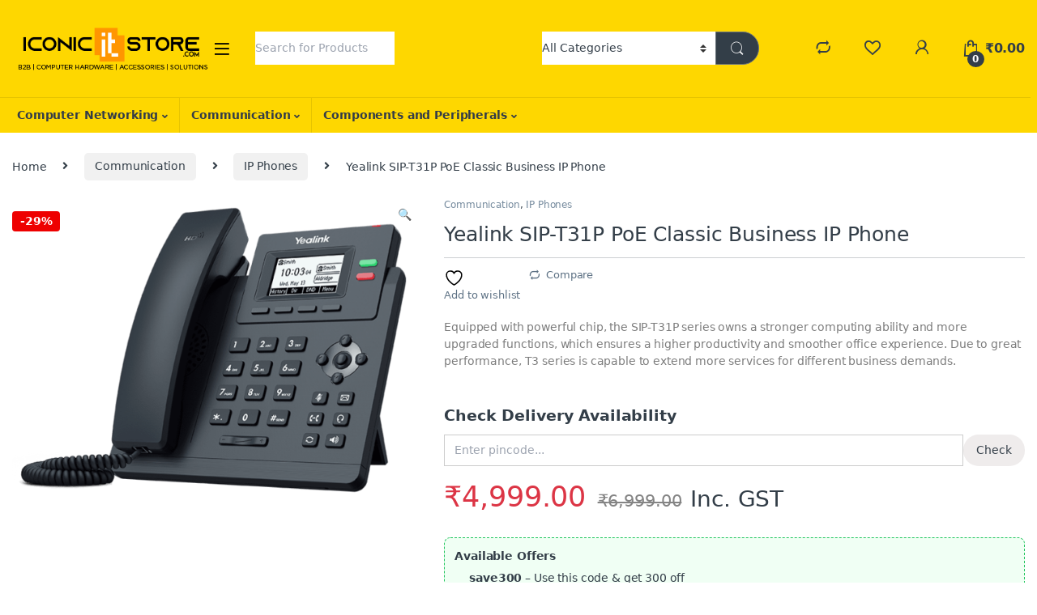

--- FILE ---
content_type: text/html; charset=UTF-8
request_url: https://iconicitstore.com/product/yealink-sip-t31p-poe-classic-business-ip-phone/
body_size: 45036
content:

<!DOCTYPE html>
<html lang="en-US">
<head>
<meta charset="UTF-8">
<meta name="viewport" content="width=device-width, initial-scale=1">
<link rel="profile" href="http://gmpg.org/xfn/11">
<link rel="pingback" href="https://iconicitstore.com/xmlrpc.php">

				<script>document.documentElement.className = document.documentElement.className + ' yes-js js_active js'</script>
			<meta name='robots' content='index, follow, max-image-preview:large, max-snippet:-1, max-video-preview:-1' />

            <script data-no-defer="1" data-ezscrex="false" data-cfasync="false" data-pagespeed-no-defer data-cookieconsent="ignore">
                var ctPublicFunctions = {"_ajax_nonce":"90d73a9ea0","_rest_nonce":"d20d33e437","_ajax_url":"\/wp-admin\/admin-ajax.php","_rest_url":"https:\/\/iconicitstore.com\/wp-json\/","data__cookies_type":"none","data__ajax_type":"rest","data__bot_detector_enabled":0,"data__frontend_data_log_enabled":1,"cookiePrefix":"","wprocket_detected":false,"host_url":"iconicitstore.com","text__ee_click_to_select":"Click to select the whole data","text__ee_original_email":"The complete one is","text__ee_got_it":"Got it","text__ee_blocked":"Blocked","text__ee_cannot_connect":"Cannot connect","text__ee_cannot_decode":"Can not decode email. Unknown reason","text__ee_email_decoder":"CleanTalk email decoder","text__ee_wait_for_decoding":"The magic is on the way!","text__ee_decoding_process":"Please wait a few seconds while we decode the contact data."}
            </script>
        
            <script data-no-defer="1" data-ezscrex="false" data-cfasync="false" data-pagespeed-no-defer data-cookieconsent="ignore">
                var ctPublic = {"_ajax_nonce":"90d73a9ea0","settings__forms__check_internal":0,"settings__forms__check_external":0,"settings__forms__force_protection":0,"settings__forms__search_test":1,"settings__forms__wc_add_to_cart":0,"settings__data__bot_detector_enabled":0,"settings__sfw__anti_crawler":0,"blog_home":"https:\/\/iconicitstore.com\/","pixel__setting":"3","pixel__enabled":false,"pixel__url":"https:\/\/moderate8-v4.cleantalk.org\/pixel\/336ed8ce6914629b8bd43a3e3fa85e02.gif","data__email_check_before_post":1,"data__email_check_exist_post":1,"data__cookies_type":"none","data__key_is_ok":true,"data__visible_fields_required":true,"wl_brandname":"Anti-Spam by CleanTalk","wl_brandname_short":"CleanTalk","ct_checkjs_key":2072033428,"emailEncoderPassKey":"fae19d05b479d8afbdc4e738e772bf26","bot_detector_forms_excluded":"W10=","advancedCacheExists":false,"varnishCacheExists":false,"wc_ajax_add_to_cart":true,"theRealPerson":{"phrases":{"trpHeading":"The Real Person Badge!","trpContent1":"The commenter acts as a real person and verified as not a bot.","trpContent2":" Anti-Spam by CleanTalk","trpContentLearnMore":"Learn more"},"trpContentLink":"https:\/\/cleantalk.org\/help\/the-real-person?utm_id=&amp;utm_term=&amp;utm_source=admin_side&amp;utm_medium=trp_badge&amp;utm_content=trp_badge_link_click&amp;utm_campaign=apbct_links","imgPersonUrl":"https:\/\/iconicitstore.com\/wp-content\/plugins\/cleantalk-spam-protect\/css\/images\/real_user.svg","imgShieldUrl":"https:\/\/iconicitstore.com\/wp-content\/plugins\/cleantalk-spam-protect\/css\/images\/shield.svg"}}
            </script>
        <script>window._wca = window._wca || [];</script>

	<!-- This site is optimized with the Yoast SEO plugin v26.8 - https://yoast.com/product/yoast-seo-wordpress/ -->
	<title>Yealink SIP-T31P PoE Classic Business IP Phone - IconicITStore</title>
	<meta name="description" content="Buy Yealink SIP-T31P PoE Classic Business IP Phone Online At Best Price on Iconicitstore.com . Best Price Guaranteed on SIP-T31P IP Phone ." />
	<link rel="canonical" href="https://iconicitstore.com/product/yealink-sip-t31p-poe-classic-business-ip-phone/" />
	<meta property="og:locale" content="en_US" />
	<meta property="og:type" content="article" />
	<meta property="og:title" content="Yealink SIP-T31P PoE Classic Business IP Phone - IconicITStore" />
	<meta property="og:description" content="Buy Yealink SIP-T31P PoE Classic Business IP Phone Online At Best Price on Iconicitstore.com . Best Price Guaranteed on SIP-T31P IP Phone ." />
	<meta property="og:url" content="https://iconicitstore.com/product/yealink-sip-t31p-poe-classic-business-ip-phone/" />
	<meta property="og:site_name" content="IconicITStore" />
	<meta property="article:modified_time" content="2022-11-14T06:53:50+00:00" />
	<meta property="og:image" content="https://iconicitstore.com/wp-content/uploads/2021/04/1594728371389.png" />
	<meta property="og:image:width" content="714" />
	<meta property="og:image:height" content="530" />
	<meta property="og:image:type" content="image/png" />
	<meta name="twitter:card" content="summary_large_image" />
	<meta name="twitter:label1" content="Est. reading time" />
	<meta name="twitter:data1" content="1 minute" />
	<script type="application/ld+json" class="yoast-schema-graph">{"@context":"https://schema.org","@graph":[{"@type":"WebPage","@id":"https://iconicitstore.com/product/yealink-sip-t31p-poe-classic-business-ip-phone/","url":"https://iconicitstore.com/product/yealink-sip-t31p-poe-classic-business-ip-phone/","name":"Yealink SIP-T31P PoE Classic Business IP Phone - IconicITStore","isPartOf":{"@id":"https://iconicitstore.com/#website"},"primaryImageOfPage":{"@id":"https://iconicitstore.com/product/yealink-sip-t31p-poe-classic-business-ip-phone/#primaryimage"},"image":{"@id":"https://iconicitstore.com/product/yealink-sip-t31p-poe-classic-business-ip-phone/#primaryimage"},"thumbnailUrl":"https://iconicitstore.com/wp-content/uploads/2021/04/1594728371389.png","datePublished":"2021-04-09T15:32:05+00:00","dateModified":"2022-11-14T06:53:50+00:00","description":"Buy Yealink SIP-T31P PoE Classic Business IP Phone Online At Best Price on Iconicitstore.com . Best Price Guaranteed on SIP-T31P IP Phone .","breadcrumb":{"@id":"https://iconicitstore.com/product/yealink-sip-t31p-poe-classic-business-ip-phone/#breadcrumb"},"inLanguage":"en-US","potentialAction":[{"@type":"ReadAction","target":["https://iconicitstore.com/product/yealink-sip-t31p-poe-classic-business-ip-phone/"]}]},{"@type":"ImageObject","inLanguage":"en-US","@id":"https://iconicitstore.com/product/yealink-sip-t31p-poe-classic-business-ip-phone/#primaryimage","url":"https://iconicitstore.com/wp-content/uploads/2021/04/1594728371389.png","contentUrl":"https://iconicitstore.com/wp-content/uploads/2021/04/1594728371389.png","width":714,"height":530},{"@type":"BreadcrumbList","@id":"https://iconicitstore.com/product/yealink-sip-t31p-poe-classic-business-ip-phone/#breadcrumb","itemListElement":[{"@type":"ListItem","position":1,"name":"Home","item":"https://iconicitstore.com/"},{"@type":"ListItem","position":2,"name":"Shop","item":"https://iconicitstore.com/buy-computers-networking-it-products-online-shop-iconicitstore/"},{"@type":"ListItem","position":3,"name":"Yealink SIP-T31P PoE Classic Business IP Phone"}]},{"@type":"WebSite","@id":"https://iconicitstore.com/#website","url":"https://iconicitstore.com/","name":"Buy Computer Networking &amp; IT Products Online","description":"Buy Computer Networking &amp; IT product online in india","publisher":{"@id":"https://iconicitstore.com/#organization"},"potentialAction":[{"@type":"SearchAction","target":{"@type":"EntryPoint","urlTemplate":"https://iconicitstore.com/?s={search_term_string}"},"query-input":{"@type":"PropertyValueSpecification","valueRequired":true,"valueName":"search_term_string"}}],"inLanguage":"en-US"},{"@type":"Organization","@id":"https://iconicitstore.com/#organization","name":"IconicITStore.com","url":"https://iconicitstore.com/","logo":{"@type":"ImageObject","inLanguage":"en-US","@id":"https://iconicitstore.com/#/schema/logo/image/","url":"https://iconicitstore.com/wp-content/uploads/2020/04/logo_white_new-1.png","contentUrl":"https://iconicitstore.com/wp-content/uploads/2020/04/logo_white_new-1.png","width":350,"height":90,"caption":"IconicITStore.com"},"image":{"@id":"https://iconicitstore.com/#/schema/logo/image/"}}]}</script>
	<!-- / Yoast SEO plugin. -->


<link rel='dns-prefetch' href='//js.hs-scripts.com' />
<link rel='dns-prefetch' href='//stats.wp.com' />
<link rel='dns-prefetch' href='//www.googletagmanager.com' />
<link rel='dns-prefetch' href='//fonts.googleapis.com' />
<link rel="alternate" type="application/rss+xml" title="IconicITStore &raquo; Feed" href="https://iconicitstore.com/feed/" />
<link rel="alternate" type="application/rss+xml" title="IconicITStore &raquo; Comments Feed" href="https://iconicitstore.com/comments/feed/" />
<link rel="alternate" title="oEmbed (JSON)" type="application/json+oembed" href="https://iconicitstore.com/wp-json/oembed/1.0/embed?url=https%3A%2F%2Ficonicitstore.com%2Fproduct%2Fyealink-sip-t31p-poe-classic-business-ip-phone%2F" />
<link rel="alternate" title="oEmbed (XML)" type="text/xml+oembed" href="https://iconicitstore.com/wp-json/oembed/1.0/embed?url=https%3A%2F%2Ficonicitstore.com%2Fproduct%2Fyealink-sip-t31p-poe-classic-business-ip-phone%2F&#038;format=xml" />
<style id='wp-img-auto-sizes-contain-inline-css' type='text/css'>
img:is([sizes=auto i],[sizes^="auto," i]){contain-intrinsic-size:3000px 1500px}
/*# sourceURL=wp-img-auto-sizes-contain-inline-css */
</style>
<style id='wp-emoji-styles-inline-css' type='text/css'>

	img.wp-smiley, img.emoji {
		display: inline !important;
		border: none !important;
		box-shadow: none !important;
		height: 1em !important;
		width: 1em !important;
		margin: 0 0.07em !important;
		vertical-align: -0.1em !important;
		background: none !important;
		padding: 0 !important;
	}
/*# sourceURL=wp-emoji-styles-inline-css */
</style>
<link rel='stylesheet' id='wp-block-library-css' href='https://iconicitstore.com/wp-includes/css/dist/block-library/style.min.css?ver=6.9' type='text/css' media='all' />
<link rel='stylesheet' id='jquery-selectBox-css' href='https://iconicitstore.com/wp-content/plugins/yith-woocommerce-wishlist/assets/css/jquery.selectBox.css?ver=1.2.0' type='text/css' media='all' />
<link rel='stylesheet' id='woocommerce_prettyPhoto_css-css' href='//iconicitstore.com/wp-content/plugins/woocommerce/assets/css/prettyPhoto.css?ver=3.1.6' type='text/css' media='all' />
<link rel='stylesheet' id='yith-wcwl-main-css' href='https://iconicitstore.com/wp-content/plugins/yith-woocommerce-wishlist/assets/css/style.css?ver=4.11.0' type='text/css' media='all' />
<style id='yith-wcwl-main-inline-css' type='text/css'>
 :root { --rounded-corners-radius: 16px; --add-to-cart-rounded-corners-radius: 16px; --color-headers-background: #F4F4F4; --feedback-duration: 3s } 
 :root { --rounded-corners-radius: 16px; --add-to-cart-rounded-corners-radius: 16px; --color-headers-background: #F4F4F4; --feedback-duration: 3s } 
 :root { --rounded-corners-radius: 16px; --add-to-cart-rounded-corners-radius: 16px; --color-headers-background: #F4F4F4; --feedback-duration: 3s } 
 :root { --rounded-corners-radius: 16px; --add-to-cart-rounded-corners-radius: 16px; --color-headers-background: #F4F4F4; --feedback-duration: 3s } 
 :root { --rounded-corners-radius: 16px; --add-to-cart-rounded-corners-radius: 16px; --color-headers-background: #F4F4F4; --feedback-duration: 3s } 
 :root { --rounded-corners-radius: 16px; --add-to-cart-rounded-corners-radius: 16px; --color-headers-background: #F4F4F4; --feedback-duration: 3s } 
 :root { --rounded-corners-radius: 16px; --add-to-cart-rounded-corners-radius: 16px; --color-headers-background: #F4F4F4; --feedback-duration: 3s } 
 :root { --rounded-corners-radius: 16px; --add-to-cart-rounded-corners-radius: 16px; --color-headers-background: #F4F4F4; --feedback-duration: 3s } 
/*# sourceURL=yith-wcwl-main-inline-css */
</style>
<style id='global-styles-inline-css' type='text/css'>
:root{--wp--preset--aspect-ratio--square: 1;--wp--preset--aspect-ratio--4-3: 4/3;--wp--preset--aspect-ratio--3-4: 3/4;--wp--preset--aspect-ratio--3-2: 3/2;--wp--preset--aspect-ratio--2-3: 2/3;--wp--preset--aspect-ratio--16-9: 16/9;--wp--preset--aspect-ratio--9-16: 9/16;--wp--preset--color--black: #000000;--wp--preset--color--cyan-bluish-gray: #abb8c3;--wp--preset--color--white: #ffffff;--wp--preset--color--pale-pink: #f78da7;--wp--preset--color--vivid-red: #cf2e2e;--wp--preset--color--luminous-vivid-orange: #ff6900;--wp--preset--color--luminous-vivid-amber: #fcb900;--wp--preset--color--light-green-cyan: #7bdcb5;--wp--preset--color--vivid-green-cyan: #00d084;--wp--preset--color--pale-cyan-blue: #8ed1fc;--wp--preset--color--vivid-cyan-blue: #0693e3;--wp--preset--color--vivid-purple: #9b51e0;--wp--preset--gradient--vivid-cyan-blue-to-vivid-purple: linear-gradient(135deg,rgb(6,147,227) 0%,rgb(155,81,224) 100%);--wp--preset--gradient--light-green-cyan-to-vivid-green-cyan: linear-gradient(135deg,rgb(122,220,180) 0%,rgb(0,208,130) 100%);--wp--preset--gradient--luminous-vivid-amber-to-luminous-vivid-orange: linear-gradient(135deg,rgb(252,185,0) 0%,rgb(255,105,0) 100%);--wp--preset--gradient--luminous-vivid-orange-to-vivid-red: linear-gradient(135deg,rgb(255,105,0) 0%,rgb(207,46,46) 100%);--wp--preset--gradient--very-light-gray-to-cyan-bluish-gray: linear-gradient(135deg,rgb(238,238,238) 0%,rgb(169,184,195) 100%);--wp--preset--gradient--cool-to-warm-spectrum: linear-gradient(135deg,rgb(74,234,220) 0%,rgb(151,120,209) 20%,rgb(207,42,186) 40%,rgb(238,44,130) 60%,rgb(251,105,98) 80%,rgb(254,248,76) 100%);--wp--preset--gradient--blush-light-purple: linear-gradient(135deg,rgb(255,206,236) 0%,rgb(152,150,240) 100%);--wp--preset--gradient--blush-bordeaux: linear-gradient(135deg,rgb(254,205,165) 0%,rgb(254,45,45) 50%,rgb(107,0,62) 100%);--wp--preset--gradient--luminous-dusk: linear-gradient(135deg,rgb(255,203,112) 0%,rgb(199,81,192) 50%,rgb(65,88,208) 100%);--wp--preset--gradient--pale-ocean: linear-gradient(135deg,rgb(255,245,203) 0%,rgb(182,227,212) 50%,rgb(51,167,181) 100%);--wp--preset--gradient--electric-grass: linear-gradient(135deg,rgb(202,248,128) 0%,rgb(113,206,126) 100%);--wp--preset--gradient--midnight: linear-gradient(135deg,rgb(2,3,129) 0%,rgb(40,116,252) 100%);--wp--preset--font-size--small: 13px;--wp--preset--font-size--medium: 20px;--wp--preset--font-size--large: 36px;--wp--preset--font-size--x-large: 42px;--wp--preset--spacing--20: 0.44rem;--wp--preset--spacing--30: 0.67rem;--wp--preset--spacing--40: 1rem;--wp--preset--spacing--50: 1.5rem;--wp--preset--spacing--60: 2.25rem;--wp--preset--spacing--70: 3.38rem;--wp--preset--spacing--80: 5.06rem;--wp--preset--shadow--natural: 6px 6px 9px rgba(0, 0, 0, 0.2);--wp--preset--shadow--deep: 12px 12px 50px rgba(0, 0, 0, 0.4);--wp--preset--shadow--sharp: 6px 6px 0px rgba(0, 0, 0, 0.2);--wp--preset--shadow--outlined: 6px 6px 0px -3px rgb(255, 255, 255), 6px 6px rgb(0, 0, 0);--wp--preset--shadow--crisp: 6px 6px 0px rgb(0, 0, 0);}:where(.is-layout-flex){gap: 0.5em;}:where(.is-layout-grid){gap: 0.5em;}body .is-layout-flex{display: flex;}.is-layout-flex{flex-wrap: wrap;align-items: center;}.is-layout-flex > :is(*, div){margin: 0;}body .is-layout-grid{display: grid;}.is-layout-grid > :is(*, div){margin: 0;}:where(.wp-block-columns.is-layout-flex){gap: 2em;}:where(.wp-block-columns.is-layout-grid){gap: 2em;}:where(.wp-block-post-template.is-layout-flex){gap: 1.25em;}:where(.wp-block-post-template.is-layout-grid){gap: 1.25em;}.has-black-color{color: var(--wp--preset--color--black) !important;}.has-cyan-bluish-gray-color{color: var(--wp--preset--color--cyan-bluish-gray) !important;}.has-white-color{color: var(--wp--preset--color--white) !important;}.has-pale-pink-color{color: var(--wp--preset--color--pale-pink) !important;}.has-vivid-red-color{color: var(--wp--preset--color--vivid-red) !important;}.has-luminous-vivid-orange-color{color: var(--wp--preset--color--luminous-vivid-orange) !important;}.has-luminous-vivid-amber-color{color: var(--wp--preset--color--luminous-vivid-amber) !important;}.has-light-green-cyan-color{color: var(--wp--preset--color--light-green-cyan) !important;}.has-vivid-green-cyan-color{color: var(--wp--preset--color--vivid-green-cyan) !important;}.has-pale-cyan-blue-color{color: var(--wp--preset--color--pale-cyan-blue) !important;}.has-vivid-cyan-blue-color{color: var(--wp--preset--color--vivid-cyan-blue) !important;}.has-vivid-purple-color{color: var(--wp--preset--color--vivid-purple) !important;}.has-black-background-color{background-color: var(--wp--preset--color--black) !important;}.has-cyan-bluish-gray-background-color{background-color: var(--wp--preset--color--cyan-bluish-gray) !important;}.has-white-background-color{background-color: var(--wp--preset--color--white) !important;}.has-pale-pink-background-color{background-color: var(--wp--preset--color--pale-pink) !important;}.has-vivid-red-background-color{background-color: var(--wp--preset--color--vivid-red) !important;}.has-luminous-vivid-orange-background-color{background-color: var(--wp--preset--color--luminous-vivid-orange) !important;}.has-luminous-vivid-amber-background-color{background-color: var(--wp--preset--color--luminous-vivid-amber) !important;}.has-light-green-cyan-background-color{background-color: var(--wp--preset--color--light-green-cyan) !important;}.has-vivid-green-cyan-background-color{background-color: var(--wp--preset--color--vivid-green-cyan) !important;}.has-pale-cyan-blue-background-color{background-color: var(--wp--preset--color--pale-cyan-blue) !important;}.has-vivid-cyan-blue-background-color{background-color: var(--wp--preset--color--vivid-cyan-blue) !important;}.has-vivid-purple-background-color{background-color: var(--wp--preset--color--vivid-purple) !important;}.has-black-border-color{border-color: var(--wp--preset--color--black) !important;}.has-cyan-bluish-gray-border-color{border-color: var(--wp--preset--color--cyan-bluish-gray) !important;}.has-white-border-color{border-color: var(--wp--preset--color--white) !important;}.has-pale-pink-border-color{border-color: var(--wp--preset--color--pale-pink) !important;}.has-vivid-red-border-color{border-color: var(--wp--preset--color--vivid-red) !important;}.has-luminous-vivid-orange-border-color{border-color: var(--wp--preset--color--luminous-vivid-orange) !important;}.has-luminous-vivid-amber-border-color{border-color: var(--wp--preset--color--luminous-vivid-amber) !important;}.has-light-green-cyan-border-color{border-color: var(--wp--preset--color--light-green-cyan) !important;}.has-vivid-green-cyan-border-color{border-color: var(--wp--preset--color--vivid-green-cyan) !important;}.has-pale-cyan-blue-border-color{border-color: var(--wp--preset--color--pale-cyan-blue) !important;}.has-vivid-cyan-blue-border-color{border-color: var(--wp--preset--color--vivid-cyan-blue) !important;}.has-vivid-purple-border-color{border-color: var(--wp--preset--color--vivid-purple) !important;}.has-vivid-cyan-blue-to-vivid-purple-gradient-background{background: var(--wp--preset--gradient--vivid-cyan-blue-to-vivid-purple) !important;}.has-light-green-cyan-to-vivid-green-cyan-gradient-background{background: var(--wp--preset--gradient--light-green-cyan-to-vivid-green-cyan) !important;}.has-luminous-vivid-amber-to-luminous-vivid-orange-gradient-background{background: var(--wp--preset--gradient--luminous-vivid-amber-to-luminous-vivid-orange) !important;}.has-luminous-vivid-orange-to-vivid-red-gradient-background{background: var(--wp--preset--gradient--luminous-vivid-orange-to-vivid-red) !important;}.has-very-light-gray-to-cyan-bluish-gray-gradient-background{background: var(--wp--preset--gradient--very-light-gray-to-cyan-bluish-gray) !important;}.has-cool-to-warm-spectrum-gradient-background{background: var(--wp--preset--gradient--cool-to-warm-spectrum) !important;}.has-blush-light-purple-gradient-background{background: var(--wp--preset--gradient--blush-light-purple) !important;}.has-blush-bordeaux-gradient-background{background: var(--wp--preset--gradient--blush-bordeaux) !important;}.has-luminous-dusk-gradient-background{background: var(--wp--preset--gradient--luminous-dusk) !important;}.has-pale-ocean-gradient-background{background: var(--wp--preset--gradient--pale-ocean) !important;}.has-electric-grass-gradient-background{background: var(--wp--preset--gradient--electric-grass) !important;}.has-midnight-gradient-background{background: var(--wp--preset--gradient--midnight) !important;}.has-small-font-size{font-size: var(--wp--preset--font-size--small) !important;}.has-medium-font-size{font-size: var(--wp--preset--font-size--medium) !important;}.has-large-font-size{font-size: var(--wp--preset--font-size--large) !important;}.has-x-large-font-size{font-size: var(--wp--preset--font-size--x-large) !important;}
/*# sourceURL=global-styles-inline-css */
</style>

<style id='classic-theme-styles-inline-css' type='text/css'>
/*! This file is auto-generated */
.wp-block-button__link{color:#fff;background-color:#32373c;border-radius:9999px;box-shadow:none;text-decoration:none;padding:calc(.667em + 2px) calc(1.333em + 2px);font-size:1.125em}.wp-block-file__button{background:#32373c;color:#fff;text-decoration:none}
/*# sourceURL=/wp-includes/css/classic-themes.min.css */
</style>
<link rel='stylesheet' id='cleantalk-public-css-css' href='https://iconicitstore.com/wp-content/plugins/cleantalk-spam-protect/css/cleantalk-public.min.css?ver=6.70.1_1767595930' type='text/css' media='all' />
<link rel='stylesheet' id='cleantalk-email-decoder-css-css' href='https://iconicitstore.com/wp-content/plugins/cleantalk-spam-protect/css/cleantalk-email-decoder.min.css?ver=6.70.1_1767595930' type='text/css' media='all' />
<link rel='stylesheet' id='cleantalk-trp-css-css' href='https://iconicitstore.com/wp-content/plugins/cleantalk-spam-protect/css/cleantalk-trp.min.css?ver=6.70.1_1767595930' type='text/css' media='all' />
<link rel='stylesheet' id='photoswipe-css' href='https://iconicitstore.com/wp-content/plugins/woocommerce/assets/css/photoswipe/photoswipe.min.css?ver=10.4.3' type='text/css' media='all' />
<link rel='stylesheet' id='photoswipe-default-skin-css' href='https://iconicitstore.com/wp-content/plugins/woocommerce/assets/css/photoswipe/default-skin/default-skin.min.css?ver=10.4.3' type='text/css' media='all' />
<style id='woocommerce-inline-inline-css' type='text/css'>
.woocommerce form .form-row .required { visibility: visible; }
/*# sourceURL=woocommerce-inline-inline-css */
</style>
<link rel='stylesheet' id='wpced-frontend-css' href='https://iconicitstore.com/wp-content/plugins/wpc-estimated-delivery-date/assets/css/frontend.css?ver=2.6.2' type='text/css' media='all' />
<link rel='stylesheet' id='electro-fonts-css' href='https://fonts.googleapis.com/css2?family=Inter:wght@300;400;600;700&#038;display=swap' type='text/css' media='all' />
<link rel='stylesheet' id='font-electro-css' href='https://iconicitstore.com/wp-content/themes/electro/assets/css/font-electro.css?ver=3.3.1' type='text/css' media='all' />
<link rel='stylesheet' id='fontawesome-css' href='https://iconicitstore.com/wp-content/themes/electro/assets/vendor/fontawesome/css/all.min.css?ver=3.3.1' type='text/css' media='all' />
<link rel='stylesheet' id='animate-css-css' href='https://iconicitstore.com/wp-content/themes/electro/assets/vendor/animate.css/animate.min.css?ver=3.3.1' type='text/css' media='all' />
<link rel='stylesheet' id='electro-style-css' href='https://iconicitstore.com/wp-content/themes/electro/style.min.css?ver=3.3.1' type='text/css' media='all' />
<link rel='stylesheet' id='electro-color-css' href='https://iconicitstore.com/wp-content/themes/electro/assets/css/colors/yellow.min.css?ver=3.3.1' type='text/css' media='all' />
<link rel='stylesheet' id='jquery-fixedheadertable-style-css' href='https://iconicitstore.com/wp-content/plugins/yith-woocommerce-compare/assets/css/jquery.dataTables.css?ver=1.10.18' type='text/css' media='all' />
<link rel='stylesheet' id='yith_woocompare_page-css' href='https://iconicitstore.com/wp-content/plugins/yith-woocommerce-compare/assets/css/compare.css?ver=3.7.0' type='text/css' media='all' />
<link rel='stylesheet' id='yith-woocompare-widget-css' href='https://iconicitstore.com/wp-content/plugins/yith-woocommerce-compare/assets/css/widget.css?ver=3.7.0' type='text/css' media='all' />
<link rel='stylesheet' id='pwb-styles-frontend-css' href='https://iconicitstore.com/wp-content/plugins/perfect-woocommerce-brands/build/frontend/css/style.css?ver=3.6.8' type='text/css' media='all' />
<link rel='stylesheet' id='pincode-checker-styles-css' href='https://iconicitstore.com/wp-content/plugins/magecomp-pincode-checker/assets/css/tailwind.min.css?ver=2.2.19' type='text/css' media='all' />
<link rel='stylesheet' id='pincode-checker-plugin-style-css' href='https://iconicitstore.com/wp-content/plugins/magecomp-pincode-checker/assets/css/mgpc-front.css?ver=1.0.0' type='text/css' media='all' />
<script type="text/javascript" src="https://iconicitstore.com/wp-content/plugins/cleantalk-spam-protect/js/apbct-public-bundle_gathering.min.js?ver=6.70.1_1767595930" id="apbct-public-bundle_gathering.min-js-js"></script>
<script type="text/javascript" src="https://iconicitstore.com/wp-includes/js/jquery/jquery.min.js?ver=3.7.1" id="jquery-core-js"></script>
<script type="text/javascript" src="https://iconicitstore.com/wp-includes/js/jquery/jquery-migrate.min.js?ver=3.4.1" id="jquery-migrate-js"></script>
<script type="text/javascript" src="https://iconicitstore.com/wp-content/plugins/woocommerce/assets/js/jquery-blockui/jquery.blockUI.min.js?ver=2.7.0-wc.10.4.3" id="wc-jquery-blockui-js" data-wp-strategy="defer"></script>
<script type="text/javascript" id="wc-add-to-cart-js-extra">
/* <![CDATA[ */
var wc_add_to_cart_params = {"ajax_url":"/wp-admin/admin-ajax.php","wc_ajax_url":"/?wc-ajax=%%endpoint%%","i18n_view_cart":"View cart","cart_url":"https://iconicitstore.com/cart/","is_cart":"","cart_redirect_after_add":"yes"};
//# sourceURL=wc-add-to-cart-js-extra
/* ]]> */
</script>
<script type="text/javascript" src="https://iconicitstore.com/wp-content/plugins/woocommerce/assets/js/frontend/add-to-cart.min.js?ver=10.4.3" id="wc-add-to-cart-js" data-wp-strategy="defer"></script>
<script type="text/javascript" src="https://iconicitstore.com/wp-content/plugins/woocommerce/assets/js/zoom/jquery.zoom.min.js?ver=1.7.21-wc.10.4.3" id="wc-zoom-js" defer="defer" data-wp-strategy="defer"></script>
<script type="text/javascript" src="https://iconicitstore.com/wp-content/plugins/woocommerce/assets/js/flexslider/jquery.flexslider.min.js?ver=2.7.2-wc.10.4.3" id="wc-flexslider-js" defer="defer" data-wp-strategy="defer"></script>
<script type="text/javascript" src="https://iconicitstore.com/wp-content/plugins/woocommerce/assets/js/photoswipe/photoswipe.min.js?ver=4.1.1-wc.10.4.3" id="wc-photoswipe-js" defer="defer" data-wp-strategy="defer"></script>
<script type="text/javascript" src="https://iconicitstore.com/wp-content/plugins/woocommerce/assets/js/photoswipe/photoswipe-ui-default.min.js?ver=4.1.1-wc.10.4.3" id="wc-photoswipe-ui-default-js" defer="defer" data-wp-strategy="defer"></script>
<script type="text/javascript" id="wc-single-product-js-extra">
/* <![CDATA[ */
var wc_single_product_params = {"i18n_required_rating_text":"Please select a rating","i18n_rating_options":["1 of 5 stars","2 of 5 stars","3 of 5 stars","4 of 5 stars","5 of 5 stars"],"i18n_product_gallery_trigger_text":"View full-screen image gallery","review_rating_required":"yes","flexslider":{"rtl":false,"animation":"slide","smoothHeight":true,"directionNav":false,"controlNav":true,"slideshow":false,"animationSpeed":500,"animationLoop":false,"allowOneSlide":false},"zoom_enabled":"1","zoom_options":[],"photoswipe_enabled":"1","photoswipe_options":{"shareEl":false,"closeOnScroll":false,"history":false,"hideAnimationDuration":0,"showAnimationDuration":0},"flexslider_enabled":"1"};
//# sourceURL=wc-single-product-js-extra
/* ]]> */
</script>
<script type="text/javascript" src="https://iconicitstore.com/wp-content/plugins/woocommerce/assets/js/frontend/single-product.min.js?ver=10.4.3" id="wc-single-product-js" defer="defer" data-wp-strategy="defer"></script>
<script type="text/javascript" src="https://iconicitstore.com/wp-content/plugins/woocommerce/assets/js/js-cookie/js.cookie.min.js?ver=2.1.4-wc.10.4.3" id="wc-js-cookie-js" defer="defer" data-wp-strategy="defer"></script>
<script type="text/javascript" id="woocommerce-js-extra">
/* <![CDATA[ */
var woocommerce_params = {"ajax_url":"/wp-admin/admin-ajax.php","wc_ajax_url":"/?wc-ajax=%%endpoint%%","i18n_password_show":"Show password","i18n_password_hide":"Hide password"};
//# sourceURL=woocommerce-js-extra
/* ]]> */
</script>
<script type="text/javascript" src="https://iconicitstore.com/wp-content/plugins/woocommerce/assets/js/frontend/woocommerce.min.js?ver=10.4.3" id="woocommerce-js" defer="defer" data-wp-strategy="defer"></script>
<script type="text/javascript" src="https://iconicitstore.com/wp-content/plugins/js_composer/assets/js/vendors/woocommerce-add-to-cart.js?ver=7.6" id="vc_woocommerce-add-to-cart-js-js"></script>
<script type="text/javascript" src="https://stats.wp.com/s-202604.js" id="woocommerce-analytics-js" defer="defer" data-wp-strategy="defer"></script>

<!-- Google tag (gtag.js) snippet added by Site Kit -->
<!-- Google Analytics snippet added by Site Kit -->
<script type="text/javascript" src="https://www.googletagmanager.com/gtag/js?id=GT-PBZ4V7M" id="google_gtagjs-js" async></script>
<script type="text/javascript" id="google_gtagjs-js-after">
/* <![CDATA[ */
window.dataLayer = window.dataLayer || [];function gtag(){dataLayer.push(arguments);}
gtag("set","linker",{"domains":["iconicitstore.com"]});
gtag("js", new Date());
gtag("set", "developer_id.dZTNiMT", true);
gtag("config", "GT-PBZ4V7M");
//# sourceURL=google_gtagjs-js-after
/* ]]> */
</script>
<script></script><link rel="https://api.w.org/" href="https://iconicitstore.com/wp-json/" /><link rel="alternate" title="JSON" type="application/json" href="https://iconicitstore.com/wp-json/wp/v2/product/7168" /><link rel="EditURI" type="application/rsd+xml" title="RSD" href="https://iconicitstore.com/xmlrpc.php?rsd" />
<meta name="generator" content="WordPress 6.9" />
<meta name="generator" content="WooCommerce 10.4.3" />
<link rel='shortlink' href='https://iconicitstore.com/?p=7168' />
<meta name="generator" content="Redux 4.5.10" />
		<!-- GA Google Analytics @ https://m0n.co/ga -->
		<script>
			(function(i,s,o,g,r,a,m){i['GoogleAnalyticsObject']=r;i[r]=i[r]||function(){
			(i[r].q=i[r].q||[]).push(arguments)},i[r].l=1*new Date();a=s.createElement(o),
			m=s.getElementsByTagName(o)[0];a.async=1;a.src=g;m.parentNode.insertBefore(a,m)
			})(window,document,'script','https://www.google-analytics.com/analytics.js','ga');
			ga('create', 'UA-17274072-45', 'auto');
			ga('send', 'pageview');
		</script>

	<meta name="generator" content="Site Kit by Google 1.170.0" />	<style>img#wpstats{display:none}</style>
			<noscript><style>.woocommerce-product-gallery{ opacity: 1 !important; }</style></noscript>
	<meta name="generator" content="Powered by WPBakery Page Builder - drag and drop page builder for WordPress."/>
<meta name="generator" content="Powered by Slider Revolution 6.6.20 - responsive, Mobile-Friendly Slider Plugin for WordPress with comfortable drag and drop interface." />
<link rel="icon" href="https://iconicitstore.com/wp-content/uploads/2020/05/cropped-IonicIT-32x32.jpg" sizes="32x32" />
<link rel="icon" href="https://iconicitstore.com/wp-content/uploads/2020/05/cropped-IonicIT-192x192.jpg" sizes="192x192" />
<link rel="apple-touch-icon" href="https://iconicitstore.com/wp-content/uploads/2020/05/cropped-IonicIT-180x180.jpg" />
<meta name="msapplication-TileImage" content="https://iconicitstore.com/wp-content/uploads/2020/05/cropped-IonicIT-270x270.jpg" />
<script>function setREVStartSize(e){
			//window.requestAnimationFrame(function() {
				window.RSIW = window.RSIW===undefined ? window.innerWidth : window.RSIW;
				window.RSIH = window.RSIH===undefined ? window.innerHeight : window.RSIH;
				try {
					var pw = document.getElementById(e.c).parentNode.offsetWidth,
						newh;
					pw = pw===0 || isNaN(pw) || (e.l=="fullwidth" || e.layout=="fullwidth") ? window.RSIW : pw;
					e.tabw = e.tabw===undefined ? 0 : parseInt(e.tabw);
					e.thumbw = e.thumbw===undefined ? 0 : parseInt(e.thumbw);
					e.tabh = e.tabh===undefined ? 0 : parseInt(e.tabh);
					e.thumbh = e.thumbh===undefined ? 0 : parseInt(e.thumbh);
					e.tabhide = e.tabhide===undefined ? 0 : parseInt(e.tabhide);
					e.thumbhide = e.thumbhide===undefined ? 0 : parseInt(e.thumbhide);
					e.mh = e.mh===undefined || e.mh=="" || e.mh==="auto" ? 0 : parseInt(e.mh,0);
					if(e.layout==="fullscreen" || e.l==="fullscreen")
						newh = Math.max(e.mh,window.RSIH);
					else{
						e.gw = Array.isArray(e.gw) ? e.gw : [e.gw];
						for (var i in e.rl) if (e.gw[i]===undefined || e.gw[i]===0) e.gw[i] = e.gw[i-1];
						e.gh = e.el===undefined || e.el==="" || (Array.isArray(e.el) && e.el.length==0)? e.gh : e.el;
						e.gh = Array.isArray(e.gh) ? e.gh : [e.gh];
						for (var i in e.rl) if (e.gh[i]===undefined || e.gh[i]===0) e.gh[i] = e.gh[i-1];
											
						var nl = new Array(e.rl.length),
							ix = 0,
							sl;
						e.tabw = e.tabhide>=pw ? 0 : e.tabw;
						e.thumbw = e.thumbhide>=pw ? 0 : e.thumbw;
						e.tabh = e.tabhide>=pw ? 0 : e.tabh;
						e.thumbh = e.thumbhide>=pw ? 0 : e.thumbh;
						for (var i in e.rl) nl[i] = e.rl[i]<window.RSIW ? 0 : e.rl[i];
						sl = nl[0];
						for (var i in nl) if (sl>nl[i] && nl[i]>0) { sl = nl[i]; ix=i;}
						var m = pw>(e.gw[ix]+e.tabw+e.thumbw) ? 1 : (pw-(e.tabw+e.thumbw)) / (e.gw[ix]);
						newh =  (e.gh[ix] * m) + (e.tabh + e.thumbh);
					}
					var el = document.getElementById(e.c);
					if (el!==null && el) el.style.height = newh+"px";
					el = document.getElementById(e.c+"_wrapper");
					if (el!==null && el) {
						el.style.height = newh+"px";
						el.style.display = "block";
					}
				} catch(e){
					console.log("Failure at Presize of Slider:" + e)
				}
			//});
		  };</script>
		<style type="text/css" id="wp-custom-css">
			
.pum-theme-7747, .pum-theme-default-theme {
	background-color: rgba(0,0,0,.5);
}
.pum-theme-7747 .pum-content + .pum-close, .pum-theme-default-theme .pum-content + .pum-close{
	background-color: #fed700 !important;
}
.header-v5 .electro-navigation-v5{
	display: none !important;
}
	
@media only screen and (min-width: 600px) {
.alignnone{Width:58% !important;margin-left:8px;}

}



.alignnone{
	padding-top:20px;
	padding-bottom: 10px;
	border-bottom:2px solid #FED700;

}




div.wpcsb-wrapper.wpcsb-wrapper-bottom.wpcsb-active,.back-to-top-wrapper{display:none !important;}


.single-product-wrapper.row > div.summary.entry-summary > form > button{background-color:#FED700 !important;color:#112A46}

.single-product .cart .quantity{width:4rem;}




tr.woocommerce-shipping-totals.shipping{display:none !important;}


#billing_first_name_field{width:100%;}
#shipping_first_name_field{width:100%;}



#body_content_inner > p:nth-child(5){display:none !important;}



.woocommerce-message{display:none;}


.cart-empty.woocommerce-info{padding:5px !important; font-size:20px;}


#post-9362 > header{display:none;}


.float-start{width:70%;}
.float-end{width: 30%;}
div.float-end.payment > div > ul > li > img{max-width:100% !important;
width:100%;}


/* Hide Add to Cart - 1CC 
#btn-1cc-pdp {
    display: inline !important;
}
.single-product-wrapper.row > div.summary.entry-summary > form > button{
	display: none;
}
.owl-item>.product .add-to-cart-wrap.show-in-mobile, .products>.product .add-to-cart-wrap.show-in-mobile{
	display: none !important;
}

/*proceed to checkout button modify on checkout page for mobile*/
@media only screen and (max-width: 600px) {

#btn-1cc{background:#FED700 !important}

}*/





/**/
.woocommerce-cart-form tr .coupon {
visibility: hidden !important;}

.woocommerce-form-login__submit,.woocommerce-form-register__submit,#post-3854 > div > div > form > p:nth-child(7) > button{
	background:#000 !important;
	color:#fff !important;
}


@media only screen and (max-width: 600px) {
#colophon > div.handheld-footer.d-lg-none.pt-4.v2 > div.handheld-widget-menu.container > div:nth-child(1){
	width:1000% !important;
	}
	#colophon > div.handheld-footer.d-lg-none.pt-4.v2 > div.handheld-widget-menu.container > div:nth-child(2){
		width:100% !important;
	}
		#colophon > div.handheld-footer.d-lg-none.pt-4.v2 > div.handheld-widget-menu.container > div:nth-child(3){
		width:100% !important;
	}
}


/* compare button on product page */
a.compare.button {
    display: none !important;
}


/* shipping message  */
/* MageComp Pincode Checker – Force Styling */
.pincode-checker-result,
.magecomp-pincode-result,
.magecomp-pincode-message,
.magecomp-result {
    background: #e9f7ef !important;
    border: 1px solid #28a745 !important;
    border-left: 6px solid #28a745 !important;
    border-radius: 12px !important;
    padding: 14px 18px !important;
    margin-top: 12px !important;
    font-size: 14px !important;
    line-height: 1.6 !important;
    color: #1e4620 !important;
    box-shadow: 0 6px 14px rgba(0,0,0,0.06) !important;
}

/* Make text wrap nicely */
.pincode-checker-result *,
.magecomp-pincode-result *,
.magecomp-pincode-message * {
    white-space: normal !important;
}

/* Mobile fix */
@media (max-width: 768px) {
    .pincode-checker-result,
    .magecomp-pincode-result {
        font-size: 13px !important;
        padding: 12px !important;
    }
}


/* product page coupon */
.product-coupons-box {
    background: #f0fff4;
    border: 1px dashed #22c55e;
    padding: 12px;
    border-radius: 8px;
    margin: 15px 0;
    font-size: 14px;
}
.product-coupons-box strong {
    display: block;
    margin-bottom: 6px;
}
.product-coupons-box ul {
    margin: 0;
    padding-left: 18px;
}

/* mgamenu style */

.mega-vertical-menu {
    list-style: none;
    padding-left: 0;
    margin-top: 8px;
}

.mega-vertical-menu li {
    margin-bottom: 6px;
}

.mega-vertical-menu li a {
    display: block;
    color: #0066cc;
    text-decoration: none;
}

.mega-vertical-menu li a:hover {
    text-decoration: underline;
}
		</style>
		<noscript><style> .wpb_animate_when_almost_visible { opacity: 1; }</style></noscript><link rel='stylesheet' id='wc-blocks-style-css' href='https://iconicitstore.com/wp-content/plugins/woocommerce/assets/client/blocks/wc-blocks.css?ver=wc-10.4.3' type='text/css' media='all' />
<link rel='stylesheet' id='js_composer_front-css' href='https://iconicitstore.com/wp-content/plugins/js_composer/assets/css/js_composer.min.css?ver=7.6' type='text/css' media='all' />
<link rel='stylesheet' id='joinchat-css' href='https://iconicitstore.com/wp-content/plugins/creame-whatsapp-me/public/css/joinchat-btn.min.css?ver=6.0.10' type='text/css' media='all' />
<style id='joinchat-inline-css' type='text/css'>
.joinchat{--ch:142;--cs:70%;--cl:49%;--bw:1}
/*# sourceURL=joinchat-inline-css */
</style>
<link rel='stylesheet' id='rs-plugin-settings-css' href='https://iconicitstore.com/wp-content/plugins/revslider/public/assets/css/rs6.css?ver=6.6.20' type='text/css' media='all' />
<style id='rs-plugin-settings-inline-css' type='text/css'>
#rs-demo-id {}
/*# sourceURL=rs-plugin-settings-inline-css */
</style>
</head>

<body class="wp-singular product-template-default single single-product postid-7168 wp-theme-electro theme-electro woocommerce woocommerce-page woocommerce-no-js full-width normal wpb-js-composer js-comp-ver-7.6 vc_responsive">
	<div class="off-canvas-wrapper w-100 position-relative">
<div id="page" class="hfeed site">
	<div class="full-color-background">
				<a class="skip-link screen-reader-text visually-hidden" href="#site-navigation">Skip to navigation</a>
		<a class="skip-link screen-reader-text visually-hidden" href="#content">Skip to content</a>
		
		
		<header id="masthead" class="site-header stick-this header-v4">
			<div class="container hidden-lg-down d-none d-xl-block">
						<div class="masthead row align-items-center">
				<div class="header-logo-area d-flex justify-content-between align-items-center">
					<div class="header-site-branding">
				<a href="https://iconicitstore.com/" class="header-logo-link">
					<img src="https://iconicitstore.com/wp-content/uploads/2020/04/logo_white_new-2.png" alt="IconicITStore" class="img-header-logo" width="350" height="90" />
				</a>
			</div>
					<div class="off-canvas-navigation-wrapper ">
			<div class="off-canvas-navbar-toggle-buttons clearfix">
				<button class="navbar-toggler navbar-toggle-hamburger " type="button">
					<i class="ec ec-menu"></i>
				</button>
				<button class="navbar-toggler navbar-toggle-close " type="button">
					<i class="ec ec-close-remove"></i>
				</button>
			</div>

			<div class="off-canvas-navigation
							 light" id="default-oc-header">
				<ul id="menu-navbar-primary" class="nav nav-inline yamm"><li id="menu-item-4522" class="yamm-tfw menu-item menu-item-type-taxonomy menu-item-object-product_cat menu-item-has-children menu-item-4522 dropdown"><a title="Computer Networking" href="https://iconicitstore.com/product-category/computer-and-networking/" data-bs-toggle="dropdown" class="dropdown-toggle" aria-haspopup="true">Computer Networking</a>
<ul role="menu" class=" dropdown-menu">
	<li id="menu-item-7862" class="menu-item menu-item-type-post_type menu-item-object-static_block menu-item-7862"><div class="yamm-content"><p><div class="vc_row wpb_row vc_row-fluid"><div class="wpb_column vc_column_container vc_col-sm-4"><div class="vc_column-inner"><div class="wpb_wrapper">
	<div class="wpb_text_column wpb_content_element" >
		<div class="wpb_wrapper">
			<p><strong>Shop By Categories</strong></p>
<ul class="mega-vertical-menu">
<li><a href="https://iconicitstore.com/product-category/computer-and-networking/router/">Routers</a></li>
<li><a href="https://iconicitstore.com/product-category/computer-and-networking/access-point/">Access Points</a></li>
<li><a href="https://iconicitstore.com/product-category/computer-and-networking/security-gateway-firewall/">Security Gateway / Firewalls</a></li>
<li><a href="https://iconicitstore.com/product-category/computer-and-networking/networking-switches/">Networking Switches</a></li>
<li><a href="https://iconicitstore.com/product-category/computer-and-networking/wireless-antenna-radio/">Wireless Antenna / Radio</a></li>
<li><a href="https://iconicitstore.com/product-category/computer-and-networking/controllers/">Controllers</a></li>
<li><a href="https://iconicitstore.com/product-category/computer-and-networking/fiber-networking/">Fiber Networking</a></li>
<li><a href="https://iconicitstore.com/product-category/computer-and-networking/load-balancer/">Load Balancer</a></li>
</ul>

		</div>
	</div>
</div></div></div><div class="wpb_column vc_column_container vc_col-sm-4"><div class="vc_column-inner"><div class="wpb_wrapper">
	<div class="wpb_text_column wpb_content_element" >
		<div class="wpb_wrapper">
			<p><strong>Shop by Brand</strong></p>
<ul class="mega-vertical-menu">
<li><a href="https://iconicitstore.com/?s=Linksys&amp;product_cat=0&amp;post_type=product">Linksys</a></li>
<li><a href="https://iconicitstore.com/?s=HIkvision&amp;product_cat=0&amp;post_type=product">HikVision</a></li>
<li><a href="https://iconicitstore.com/?s=CP+Plus&amp;product_cat=0&amp;post_type=product">CP Plus</a></li>
<li><a href="https://iconicitstore.com/buy-computers-networking-it-products-online-shop-iconicitstore/?s=Aruba&amp;post_type=product&amp;filter_brands=aruba">Aruba</a></li>
<li><a href="https://iconicitstore.com/buy-computers-networking-it-products-online-shop-iconicitstore/?filter_brands=aten">ATEN</a></li>
<li><a href="https://iconicitstore.com/buy-computers-networking-it-products-online-shop-iconicitstore/?filter_brands=netgear">Netgear</a></li>
<li><a href="https://iconicitstore.com/buy-computers-networking-it-products-online-shop-iconicitstore/?filter_brands=ruckus">Ruckus</a></li>
</ul>

		</div>
	</div>
</div></div></div><div class="wpb_column vc_column_container vc_col-sm-4"><div class="vc_column-inner"><div class="wpb_wrapper">
	<div  class="wpb_single_image wpb_content_element vc_align_left wpb_content_element">
		
		<figure class="wpb_wrapper vc_figure">
			<a href="https://iconicitstore.com/product/ubiquiti-networks-uap-ac-pro-unifi-uap-pro-enterprise-wifi-system/" target="_blank" class="vc_single_image-wrapper   vc_box_border_grey"><img width="400" height="400" src="https://iconicitstore.com/wp-content/uploads/2021/03/unifi-ac-pro.jpg" class="vc_single_image-img attachment-large" alt="" title="unifi-ac-pro" decoding="async" fetchpriority="high" srcset="https://iconicitstore.com/wp-content/uploads/2021/03/unifi-ac-pro.jpg 400w, https://iconicitstore.com/wp-content/uploads/2021/03/unifi-ac-pro-300x300.jpg 300w, https://iconicitstore.com/wp-content/uploads/2021/03/unifi-ac-pro-150x150.jpg 150w, https://iconicitstore.com/wp-content/uploads/2021/03/unifi-ac-pro-100x100.jpg 100w" sizes="(max-width: 400px) 100vw, 400px" /></a>
		</figure>
	</div>
</div></div></div></div></p>
</div></li>
</ul>
</li>
<li id="menu-item-7863" class="yamm-tfw menu-item menu-item-type-taxonomy menu-item-object-product_cat current-product-ancestor current-menu-parent current-product-parent menu-item-has-children menu-item-7863 dropdown"><a title="Communication" href="https://iconicitstore.com/product-category/communication/" data-bs-toggle="dropdown" class="dropdown-toggle" aria-haspopup="true">Communication</a>
<ul role="menu" class=" dropdown-menu">
	<li id="menu-item-7864" class="menu-item menu-item-type-post_type menu-item-object-static_block menu-item-7864"><div class="yamm-content"><div class="vc_row wpb_row vc_row-fluid"><div class="wpb_column vc_column_container vc_col-sm-4"><div class="vc_column-inner"><div class="wpb_wrapper">
	<div class="wpb_text_column wpb_content_element" >
		<div class="wpb_wrapper">
			<p><strong class="mega-title">Shop by Categories</strong></p>
<ul class="mega-vertical-menu">
<li><a href="https://iconicitstore.com/product-category/communication/audio-video-conferencing/">Audio / Video Conferencing</a></li>
<li><a href="https://iconicitstore.com/product-category/communication/business-headsets/">Business Headset</a></li>
<li><a href="https://iconicitstore.com/product-category/communication/buy-online-conference-camera-at-low-price-in-india/">Conference Camera</a></li>
<li><a href="https://iconicitstore.com/product-category/communication/ip-pbx-products/">IP PBX Product</a></li>
<li><a href="https://iconicitstore.com/product-category/communication/ip-phones/">IP Phone</a></li>
<li><a href="https://iconicitstore.com/product-category/communication/buy-online-nvr-or-dvr-at-low-price-in-india-iconicitstore/">NVR / DVR</a></li>
<li><a href="https://iconicitstore.com/product-category/communication/speakerphone-speakers/">Speakerphone / Speakers</a></li>
<li><a href="https://iconicitstore.com/product-category/communication/usb-adapters/">USB Adapters</a></li>
<li><a href="https://iconicitstore.com/product-category/communication/webcam/">Webcam</a></li>
</ul>

		</div>
	</div>
</div></div></div><div class="wpb_column vc_column_container vc_col-sm-4"><div class="vc_column-inner"><div class="wpb_wrapper">
	<div class="wpb_text_column wpb_content_element" >
		<div class="wpb_wrapper">
			<p><strong class="mega-title">Shop by Brand</strong></p>
<ul class="mega-vertical-menu">
<li><a href="https://iconicitstore.com/buy-computers-networking-it-products-online-shop-iconicitstore/?s=mikrotik&amp;post_type=product&amp;filter_brands=mikrotik">MikroTik</a></li>
<li><a href="https://iconicitstore.com/buy-computers-networking-it-products-online-shop-iconicitstore/?s=Ubiquiti&amp;post_type=product&amp;filter_brands=ubiquiti">Ubiquiti Networks</a></li>
<li><a href="https://iconicitstore.com/?s=D-Link&amp;product_cat=0&amp;post_type=product">D-Link</a></li>
<li><a href="https://iconicitstore.com/buy-computers-networking-it-products-online-shop-iconicitstore/?s=TP-Link&amp;post_type=product&amp;filter_brands=tp-link">TP-Link</a></li>
<li><a href="https://iconicitstore.com/buy-computers-networking-it-products-online-shop-iconicitstore/?s=Logitech&amp;post_type=product&amp;filter_brands=logitech">Logitech</a></li>
<li><a href="https://iconicitstore.com/?s=GrandStream&amp;product_cat=0&amp;post_type=product">GrandStream</a></li>
<li><a href="https://iconicitstore.com/buy-computers-networking-it-products-online-shop-iconicitstore/?s=Cisco&amp;post_type=product&amp;filter_brands=cisco">Cisco</a></li>
</ul>

		</div>
	</div>
</div></div></div><div class="wpb_column vc_column_container vc_col-sm-4"><div class="vc_column-inner"><div class="wpb_wrapper">
	<div  class="wpb_single_image wpb_content_element vc_align_left wpb_content_element">
		
		<figure class="wpb_wrapper vc_figure">
			<a href="https://iconicitstore.com/product/ubiquiti-networks-uap-ac-pro-unifi-uap-pro-enterprise-wifi-system/" target="_blank" class="vc_single_image-wrapper   vc_box_border_grey"><img width="1000" height="1000" src="https://iconicitstore.com/wp-content/uploads/2021/09/POY-STUDIOP5.jpg" class="vc_single_image-img attachment-large" alt="" title="POY-STUDIOP5" decoding="async" srcset="https://iconicitstore.com/wp-content/uploads/2021/09/POY-STUDIOP5.jpg 1000w, https://iconicitstore.com/wp-content/uploads/2021/09/POY-STUDIOP5-300x300.jpg 300w, https://iconicitstore.com/wp-content/uploads/2021/09/POY-STUDIOP5-150x150.jpg 150w, https://iconicitstore.com/wp-content/uploads/2021/09/POY-STUDIOP5-768x768.jpg 768w, https://iconicitstore.com/wp-content/uploads/2021/09/POY-STUDIOP5-600x600.jpg 600w, https://iconicitstore.com/wp-content/uploads/2021/09/POY-STUDIOP5-100x100.jpg 100w" sizes="(max-width: 1000px) 100vw, 1000px" /></a>
		</figure>
	</div>
</div></div></div></div></div></li>
</ul>
</li>
<li id="menu-item-5660" class="yamm-hw menu-item menu-item-type-custom menu-item-object-custom menu-item-has-children menu-item-5660 dropdown"><a title="Components and Peripherals" href="https://iconicitstore.com/product-category/components-and-peripherals/" data-bs-toggle="dropdown" class="dropdown-toggle" aria-haspopup="true">Components and Peripherals</a>
<ul role="menu" class=" dropdown-menu">
	<li id="menu-item-7865" class="menu-item menu-item-type-post_type menu-item-object-static_block menu-item-7865"><div class="yamm-content"><div class="vc_row wpb_row vc_row-fluid image-vertical-align"><div class="wpb_column vc_column_container vc_col-sm-6"><div class="vc_column-inner"><div class="wpb_wrapper">
	<div class="wpb_text_column wpb_content_element" >
		<div class="wpb_wrapper">
			<ul class="mega-vertical-menu">
<li><a href="https://iconicitstore.com/product-category/components-and-peripherals/hard-drives/">Hard Drive</a></li>
<li><a href="https://iconicitstore.com/product-category/components-and-peripherals/nas-storage/">NAS / Storage</a></li>
<li><a href="https://iconicitstore.com/product-category/components-and-peripherals/scanners/">Scanner</a></li>
</ul>

		</div>
	</div>
<div class="wpb_column vc_column_container vc_col-sm-4"><div class="vc_column-inner"><div class="wpb_wrapper"></div></div></div></div></div></div><div class="wpb_column vc_column_container vc_col-sm-6"><div class="vc_column-inner"><div class="wpb_wrapper">
	<div  class="wpb_single_image wpb_content_element vc_align_left wpb_content_element">
		
		<figure class="wpb_wrapper vc_figure">
			<a href="https://iconicitstore.com/product/ubiquiti-networks-uap-ac-pro-unifi-uap-pro-enterprise-wifi-system/" target="_blank" class="vc_single_image-wrapper   vc_box_border_grey"><img width="1000" height="1000" src="https://iconicitstore.com/wp-content/uploads/2021/04/b_202008171157385317.png" class="vc_single_image-img attachment-large" alt="" title="b_202008171157385317" decoding="async" srcset="https://iconicitstore.com/wp-content/uploads/2021/04/b_202008171157385317.png 1000w, https://iconicitstore.com/wp-content/uploads/2021/04/b_202008171157385317-300x300.png 300w, https://iconicitstore.com/wp-content/uploads/2021/04/b_202008171157385317-150x150.png 150w, https://iconicitstore.com/wp-content/uploads/2021/04/b_202008171157385317-768x768.png 768w, https://iconicitstore.com/wp-content/uploads/2021/04/b_202008171157385317-600x600.png 600w, https://iconicitstore.com/wp-content/uploads/2021/04/b_202008171157385317-100x100.png 100w" sizes="(max-width: 1000px) 100vw, 1000px" /></a>
		</figure>
	</div>
<div class="vc_empty_space"   style="height: 10px"><span class="vc_empty_space_inner"></span></div></div></div></div></div></div></li>
</ul>
</li>
</ul>			</div>
		</div>
				</div>
		
<form class="navbar-search col" method="get" action="https://iconicitstore.com/" autocomplete="off">
	<label class="sr-only screen-reader-text visually-hidden" for="search">Search for:</label>
	<div class="input-group">
		<div class="input-search-field">
			<input type="text" id="search" class="form-control search-field product-search-field" dir="ltr" value="" name="s" placeholder="Search for Products" autocomplete="off" />
		</div>
				<div class="input-group-addon search-categories d-flex">
			<select  name='product_cat' id='electro_header_search_categories_dropdown' class='postform resizeselect'>
	<option value='0' selected='selected'>All Categories</option>
	<option class="level-0" value="uncategorized">Uncategorized</option>
	<option class="level-0" value="computer-and-networking">Computer Networking</option>
	<option class="level-0" value="communication">Communication</option>
	<option class="level-0" value="components-and-peripherals">Components and Peripherals</option>
	<option class="level-0" value="industrial-networking-products">Industrial Networking Products</option>
</select>
		</div>
				<div class="input-group-btn">
			<input type="hidden" id="search-param" name="post_type" value="product" />
			<button type="submit" class="btn btn-secondary"><i class="ec ec-search"></i></button>
		</div>
	</div>
	</form>
		<div class="header-icons col-auto d-flex justify-content-end align-items-center">
				<div class="header-icon" 
						data-bs-toggle="tooltip" data-bs-placement="bottom" data-bs-title="Compare">
			<a href="https://iconicitstore.com/product/yealink-sip-t31p-poe-classic-business-ip-phone/">
				<i class="ec ec-compare"></i>
							</a>
		</div>
				<div class="header-icon" 
					data-bs-toggle="tooltip" data-bs-placement="bottom" data-bs-title="Wishlist">
		<a href="">
			<i class="ec ec-favorites"></i>
					</a>
	</div>
			<div class="header-icon header-icon__user-account dropdown animate-dropdown" data-bs-toggle="tooltip" data-bs-placement="bottom" data-bs-title="My Account">
            <a class="dropdown-toggle" href="https://iconicitstore.com/my-account/" data-bs-toggle="dropdown"><i class="ec ec-user"></i></a>
            <ul class="dropdown-menu dropdown-menu-user-account">
                                <li>
                                        <div class="register-sign-in-dropdown-inner">
                        <div class="sign-in">
                            <p>Returning Customer ?</p>
                            <div class="sign-in-action"><a href="https://iconicitstore.com/my-account/" class="sign-in-button">Sign in</a></div>
                        </div>
                        <div class="register">
                            <p>Don&#039;t have an account ?</p>
                            <div class="register-action"><a href="https://iconicitstore.com/my-account/">Register</a></div>
                        </div>
                    </div>
                                    </li>
                            </ul>
        </div><div class="header-icon header-icon__cart animate-dropdown dropdown"data-bs-toggle="tooltip" data-bs-placement="bottom" data-bs-title="Cart">
            <a class="dropdown-toggle" href="https://iconicitstore.com/cart/" data-bs-toggle="dropdown">
                <i class="ec ec-shopping-bag"></i>
                <span class="cart-items-count count header-icon-counter">0</span>
                <span class="cart-items-total-price total-price"><span class="woocommerce-Price-amount amount"><bdi><span class="woocommerce-Price-currencySymbol">&#8377;</span>0.00</bdi></span></span>
            </a>
                                <ul class="dropdown-menu dropdown-menu-mini-cart border-bottom-0-last-child">
                        <li>
                            <div class="widget_shopping_cart_content border-bottom-0-last-child">
                              

	<p class="woocommerce-mini-cart__empty-message">No products in the cart.</p>


                            </div>
                        </li>
                    </ul>        </div>		</div><!-- /.header-icons -->
				</div>
		<div class="electro-navbar-primary electro-animate-dropdown">
		<div class="container"><ul id="menu-navbar-primary-1" class="nav navbar-nav yamm"><li id="menu-item-4522" class="yamm-tfw menu-item menu-item-type-taxonomy menu-item-object-product_cat menu-item-has-children menu-item-4522 dropdown"><a title="Computer Networking" href="https://iconicitstore.com/product-category/computer-and-networking/" class="dropdown-toggle" aria-haspopup="true" data-hover="dropdown">Computer Networking</a>
<ul role="menu" class=" dropdown-menu">
	<li id="menu-item-7862" class="menu-item menu-item-type-post_type menu-item-object-static_block menu-item-7862"><div class="yamm-content"><p><div class="vc_row wpb_row vc_row-fluid"><div class="wpb_column vc_column_container vc_col-sm-4"><div class="vc_column-inner"><div class="wpb_wrapper">
	<div class="wpb_text_column wpb_content_element" >
		<div class="wpb_wrapper">
			<p><strong>Shop By Categories</strong></p>
<ul class="mega-vertical-menu">
<li><a href="https://iconicitstore.com/product-category/computer-and-networking/router/">Routers</a></li>
<li><a href="https://iconicitstore.com/product-category/computer-and-networking/access-point/">Access Points</a></li>
<li><a href="https://iconicitstore.com/product-category/computer-and-networking/security-gateway-firewall/">Security Gateway / Firewalls</a></li>
<li><a href="https://iconicitstore.com/product-category/computer-and-networking/networking-switches/">Networking Switches</a></li>
<li><a href="https://iconicitstore.com/product-category/computer-and-networking/wireless-antenna-radio/">Wireless Antenna / Radio</a></li>
<li><a href="https://iconicitstore.com/product-category/computer-and-networking/controllers/">Controllers</a></li>
<li><a href="https://iconicitstore.com/product-category/computer-and-networking/fiber-networking/">Fiber Networking</a></li>
<li><a href="https://iconicitstore.com/product-category/computer-and-networking/load-balancer/">Load Balancer</a></li>
</ul>

		</div>
	</div>
</div></div></div><div class="wpb_column vc_column_container vc_col-sm-4"><div class="vc_column-inner"><div class="wpb_wrapper">
	<div class="wpb_text_column wpb_content_element" >
		<div class="wpb_wrapper">
			<p><strong>Shop by Brand</strong></p>
<ul class="mega-vertical-menu">
<li><a href="https://iconicitstore.com/?s=Linksys&amp;product_cat=0&amp;post_type=product">Linksys</a></li>
<li><a href="https://iconicitstore.com/?s=HIkvision&amp;product_cat=0&amp;post_type=product">HikVision</a></li>
<li><a href="https://iconicitstore.com/?s=CP+Plus&amp;product_cat=0&amp;post_type=product">CP Plus</a></li>
<li><a href="https://iconicitstore.com/buy-computers-networking-it-products-online-shop-iconicitstore/?s=Aruba&amp;post_type=product&amp;filter_brands=aruba">Aruba</a></li>
<li><a href="https://iconicitstore.com/buy-computers-networking-it-products-online-shop-iconicitstore/?filter_brands=aten">ATEN</a></li>
<li><a href="https://iconicitstore.com/buy-computers-networking-it-products-online-shop-iconicitstore/?filter_brands=netgear">Netgear</a></li>
<li><a href="https://iconicitstore.com/buy-computers-networking-it-products-online-shop-iconicitstore/?filter_brands=ruckus">Ruckus</a></li>
</ul>

		</div>
	</div>
</div></div></div><div class="wpb_column vc_column_container vc_col-sm-4"><div class="vc_column-inner"><div class="wpb_wrapper">
	<div  class="wpb_single_image wpb_content_element vc_align_left wpb_content_element">
		
		<figure class="wpb_wrapper vc_figure">
			<a href="https://iconicitstore.com/product/ubiquiti-networks-uap-ac-pro-unifi-uap-pro-enterprise-wifi-system/" target="_blank" class="vc_single_image-wrapper   vc_box_border_grey"><img width="400" height="400" src="https://iconicitstore.com/wp-content/uploads/2021/03/unifi-ac-pro.jpg" class="vc_single_image-img attachment-large" alt="" title="unifi-ac-pro" decoding="async" srcset="https://iconicitstore.com/wp-content/uploads/2021/03/unifi-ac-pro.jpg 400w, https://iconicitstore.com/wp-content/uploads/2021/03/unifi-ac-pro-300x300.jpg 300w, https://iconicitstore.com/wp-content/uploads/2021/03/unifi-ac-pro-150x150.jpg 150w, https://iconicitstore.com/wp-content/uploads/2021/03/unifi-ac-pro-100x100.jpg 100w" sizes="(max-width: 400px) 100vw, 400px" /></a>
		</figure>
	</div>
</div></div></div></div></p>
</div></li>
</ul>
</li>
<li id="menu-item-7863" class="yamm-tfw menu-item menu-item-type-taxonomy menu-item-object-product_cat current-product-ancestor current-menu-parent current-product-parent menu-item-has-children menu-item-7863 dropdown"><a title="Communication" href="https://iconicitstore.com/product-category/communication/" class="dropdown-toggle" aria-haspopup="true" data-hover="dropdown">Communication</a>
<ul role="menu" class=" dropdown-menu">
	<li id="menu-item-7864" class="menu-item menu-item-type-post_type menu-item-object-static_block menu-item-7864"><div class="yamm-content"><div class="vc_row wpb_row vc_row-fluid"><div class="wpb_column vc_column_container vc_col-sm-4"><div class="vc_column-inner"><div class="wpb_wrapper">
	<div class="wpb_text_column wpb_content_element" >
		<div class="wpb_wrapper">
			<p><strong class="mega-title">Shop by Categories</strong></p>
<ul class="mega-vertical-menu">
<li><a href="https://iconicitstore.com/product-category/communication/audio-video-conferencing/">Audio / Video Conferencing</a></li>
<li><a href="https://iconicitstore.com/product-category/communication/business-headsets/">Business Headset</a></li>
<li><a href="https://iconicitstore.com/product-category/communication/buy-online-conference-camera-at-low-price-in-india/">Conference Camera</a></li>
<li><a href="https://iconicitstore.com/product-category/communication/ip-pbx-products/">IP PBX Product</a></li>
<li><a href="https://iconicitstore.com/product-category/communication/ip-phones/">IP Phone</a></li>
<li><a href="https://iconicitstore.com/product-category/communication/buy-online-nvr-or-dvr-at-low-price-in-india-iconicitstore/">NVR / DVR</a></li>
<li><a href="https://iconicitstore.com/product-category/communication/speakerphone-speakers/">Speakerphone / Speakers</a></li>
<li><a href="https://iconicitstore.com/product-category/communication/usb-adapters/">USB Adapters</a></li>
<li><a href="https://iconicitstore.com/product-category/communication/webcam/">Webcam</a></li>
</ul>

		</div>
	</div>
</div></div></div><div class="wpb_column vc_column_container vc_col-sm-4"><div class="vc_column-inner"><div class="wpb_wrapper">
	<div class="wpb_text_column wpb_content_element" >
		<div class="wpb_wrapper">
			<p><strong class="mega-title">Shop by Brand</strong></p>
<ul class="mega-vertical-menu">
<li><a href="https://iconicitstore.com/buy-computers-networking-it-products-online-shop-iconicitstore/?s=mikrotik&amp;post_type=product&amp;filter_brands=mikrotik">MikroTik</a></li>
<li><a href="https://iconicitstore.com/buy-computers-networking-it-products-online-shop-iconicitstore/?s=Ubiquiti&amp;post_type=product&amp;filter_brands=ubiquiti">Ubiquiti Networks</a></li>
<li><a href="https://iconicitstore.com/?s=D-Link&amp;product_cat=0&amp;post_type=product">D-Link</a></li>
<li><a href="https://iconicitstore.com/buy-computers-networking-it-products-online-shop-iconicitstore/?s=TP-Link&amp;post_type=product&amp;filter_brands=tp-link">TP-Link</a></li>
<li><a href="https://iconicitstore.com/buy-computers-networking-it-products-online-shop-iconicitstore/?s=Logitech&amp;post_type=product&amp;filter_brands=logitech">Logitech</a></li>
<li><a href="https://iconicitstore.com/?s=GrandStream&amp;product_cat=0&amp;post_type=product">GrandStream</a></li>
<li><a href="https://iconicitstore.com/buy-computers-networking-it-products-online-shop-iconicitstore/?s=Cisco&amp;post_type=product&amp;filter_brands=cisco">Cisco</a></li>
</ul>

		</div>
	</div>
</div></div></div><div class="wpb_column vc_column_container vc_col-sm-4"><div class="vc_column-inner"><div class="wpb_wrapper">
	<div  class="wpb_single_image wpb_content_element vc_align_left wpb_content_element">
		
		<figure class="wpb_wrapper vc_figure">
			<a href="https://iconicitstore.com/product/ubiquiti-networks-uap-ac-pro-unifi-uap-pro-enterprise-wifi-system/" target="_blank" class="vc_single_image-wrapper   vc_box_border_grey"><img width="1000" height="1000" src="https://iconicitstore.com/wp-content/uploads/2021/09/POY-STUDIOP5.jpg" class="vc_single_image-img attachment-large" alt="" title="POY-STUDIOP5" decoding="async" srcset="https://iconicitstore.com/wp-content/uploads/2021/09/POY-STUDIOP5.jpg 1000w, https://iconicitstore.com/wp-content/uploads/2021/09/POY-STUDIOP5-300x300.jpg 300w, https://iconicitstore.com/wp-content/uploads/2021/09/POY-STUDIOP5-150x150.jpg 150w, https://iconicitstore.com/wp-content/uploads/2021/09/POY-STUDIOP5-768x768.jpg 768w, https://iconicitstore.com/wp-content/uploads/2021/09/POY-STUDIOP5-600x600.jpg 600w, https://iconicitstore.com/wp-content/uploads/2021/09/POY-STUDIOP5-100x100.jpg 100w" sizes="(max-width: 1000px) 100vw, 1000px" /></a>
		</figure>
	</div>
</div></div></div></div></div></li>
</ul>
</li>
<li id="menu-item-5660" class="yamm-hw menu-item menu-item-type-custom menu-item-object-custom menu-item-has-children menu-item-5660 dropdown"><a title="Components and Peripherals" href="https://iconicitstore.com/product-category/components-and-peripherals/" class="dropdown-toggle" aria-haspopup="true" data-hover="dropdown">Components and Peripherals</a>
<ul role="menu" class=" dropdown-menu">
	<li id="menu-item-7865" class="menu-item menu-item-type-post_type menu-item-object-static_block menu-item-7865"><div class="yamm-content"><div class="vc_row wpb_row vc_row-fluid image-vertical-align"><div class="wpb_column vc_column_container vc_col-sm-6"><div class="vc_column-inner"><div class="wpb_wrapper">
	<div class="wpb_text_column wpb_content_element" >
		<div class="wpb_wrapper">
			<ul class="mega-vertical-menu">
<li><a href="https://iconicitstore.com/product-category/components-and-peripherals/hard-drives/">Hard Drive</a></li>
<li><a href="https://iconicitstore.com/product-category/components-and-peripherals/nas-storage/">NAS / Storage</a></li>
<li><a href="https://iconicitstore.com/product-category/components-and-peripherals/scanners/">Scanner</a></li>
</ul>

		</div>
	</div>
<div class="wpb_column vc_column_container vc_col-sm-4"><div class="vc_column-inner"><div class="wpb_wrapper"></div></div></div></div></div></div><div class="wpb_column vc_column_container vc_col-sm-6"><div class="vc_column-inner"><div class="wpb_wrapper">
	<div  class="wpb_single_image wpb_content_element vc_align_left wpb_content_element">
		
		<figure class="wpb_wrapper vc_figure">
			<a href="https://iconicitstore.com/product/ubiquiti-networks-uap-ac-pro-unifi-uap-pro-enterprise-wifi-system/" target="_blank" class="vc_single_image-wrapper   vc_box_border_grey"><img width="1000" height="1000" src="https://iconicitstore.com/wp-content/uploads/2021/04/b_202008171157385317.png" class="vc_single_image-img attachment-large" alt="" title="b_202008171157385317" decoding="async" srcset="https://iconicitstore.com/wp-content/uploads/2021/04/b_202008171157385317.png 1000w, https://iconicitstore.com/wp-content/uploads/2021/04/b_202008171157385317-300x300.png 300w, https://iconicitstore.com/wp-content/uploads/2021/04/b_202008171157385317-150x150.png 150w, https://iconicitstore.com/wp-content/uploads/2021/04/b_202008171157385317-768x768.png 768w, https://iconicitstore.com/wp-content/uploads/2021/04/b_202008171157385317-600x600.png 600w, https://iconicitstore.com/wp-content/uploads/2021/04/b_202008171157385317-100x100.png 100w" sizes="(max-width: 1000px) 100vw, 1000px" /></a>
		</figure>
	</div>
<div class="vc_empty_space"   style="height: 10px"><span class="vc_empty_space_inner"></span></div></div></div></div></div></div></li>
</ul>
</li>
</ul></div>		</div>
		
			</div>

						<div class="handheld-header-wrap container hidden-xl-up d-xl-none">
				<div class="handheld-header-v2 row align-items-center handheld-stick-this ">
							<div class="off-canvas-navigation-wrapper ">
			<div class="off-canvas-navbar-toggle-buttons clearfix">
				<button class="navbar-toggler navbar-toggle-hamburger " type="button">
					<i class="ec ec-menu"></i>
				</button>
				<button class="navbar-toggler navbar-toggle-close " type="button">
					<i class="ec ec-close-remove"></i>
				</button>
			</div>

			<div class="off-canvas-navigation
							 light" id="default-oc-header">
				<ul id="menu-navbar-primary-2" class="nav nav-inline yamm"><li id="menu-item-4522" class="yamm-tfw menu-item menu-item-type-taxonomy menu-item-object-product_cat menu-item-has-children menu-item-4522 dropdown"><a title="Computer Networking" href="https://iconicitstore.com/product-category/computer-and-networking/" data-bs-toggle="dropdown" class="dropdown-toggle" aria-haspopup="true">Computer Networking</a>
<ul role="menu" class=" dropdown-menu">
	<li id="menu-item-7862" class="menu-item menu-item-type-post_type menu-item-object-static_block menu-item-7862"><div class="yamm-content"><p><div class="vc_row wpb_row vc_row-fluid"><div class="wpb_column vc_column_container vc_col-sm-4"><div class="vc_column-inner"><div class="wpb_wrapper">
	<div class="wpb_text_column wpb_content_element" >
		<div class="wpb_wrapper">
			<p><strong>Shop By Categories</strong></p>
<ul class="mega-vertical-menu">
<li><a href="https://iconicitstore.com/product-category/computer-and-networking/router/">Routers</a></li>
<li><a href="https://iconicitstore.com/product-category/computer-and-networking/access-point/">Access Points</a></li>
<li><a href="https://iconicitstore.com/product-category/computer-and-networking/security-gateway-firewall/">Security Gateway / Firewalls</a></li>
<li><a href="https://iconicitstore.com/product-category/computer-and-networking/networking-switches/">Networking Switches</a></li>
<li><a href="https://iconicitstore.com/product-category/computer-and-networking/wireless-antenna-radio/">Wireless Antenna / Radio</a></li>
<li><a href="https://iconicitstore.com/product-category/computer-and-networking/controllers/">Controllers</a></li>
<li><a href="https://iconicitstore.com/product-category/computer-and-networking/fiber-networking/">Fiber Networking</a></li>
<li><a href="https://iconicitstore.com/product-category/computer-and-networking/load-balancer/">Load Balancer</a></li>
</ul>

		</div>
	</div>
</div></div></div><div class="wpb_column vc_column_container vc_col-sm-4"><div class="vc_column-inner"><div class="wpb_wrapper">
	<div class="wpb_text_column wpb_content_element" >
		<div class="wpb_wrapper">
			<p><strong>Shop by Brand</strong></p>
<ul class="mega-vertical-menu">
<li><a href="https://iconicitstore.com/?s=Linksys&amp;product_cat=0&amp;post_type=product">Linksys</a></li>
<li><a href="https://iconicitstore.com/?s=HIkvision&amp;product_cat=0&amp;post_type=product">HikVision</a></li>
<li><a href="https://iconicitstore.com/?s=CP+Plus&amp;product_cat=0&amp;post_type=product">CP Plus</a></li>
<li><a href="https://iconicitstore.com/buy-computers-networking-it-products-online-shop-iconicitstore/?s=Aruba&amp;post_type=product&amp;filter_brands=aruba">Aruba</a></li>
<li><a href="https://iconicitstore.com/buy-computers-networking-it-products-online-shop-iconicitstore/?filter_brands=aten">ATEN</a></li>
<li><a href="https://iconicitstore.com/buy-computers-networking-it-products-online-shop-iconicitstore/?filter_brands=netgear">Netgear</a></li>
<li><a href="https://iconicitstore.com/buy-computers-networking-it-products-online-shop-iconicitstore/?filter_brands=ruckus">Ruckus</a></li>
</ul>

		</div>
	</div>
</div></div></div><div class="wpb_column vc_column_container vc_col-sm-4"><div class="vc_column-inner"><div class="wpb_wrapper">
	<div  class="wpb_single_image wpb_content_element vc_align_left wpb_content_element">
		
		<figure class="wpb_wrapper vc_figure">
			<a href="https://iconicitstore.com/product/ubiquiti-networks-uap-ac-pro-unifi-uap-pro-enterprise-wifi-system/" target="_blank" class="vc_single_image-wrapper   vc_box_border_grey"><img width="400" height="400" src="https://iconicitstore.com/wp-content/uploads/2021/03/unifi-ac-pro.jpg" class="vc_single_image-img attachment-large" alt="" title="unifi-ac-pro" decoding="async" srcset="https://iconicitstore.com/wp-content/uploads/2021/03/unifi-ac-pro.jpg 400w, https://iconicitstore.com/wp-content/uploads/2021/03/unifi-ac-pro-300x300.jpg 300w, https://iconicitstore.com/wp-content/uploads/2021/03/unifi-ac-pro-150x150.jpg 150w, https://iconicitstore.com/wp-content/uploads/2021/03/unifi-ac-pro-100x100.jpg 100w" sizes="(max-width: 400px) 100vw, 400px" /></a>
		</figure>
	</div>
</div></div></div></div></p>
</div></li>
</ul>
</li>
<li id="menu-item-7863" class="yamm-tfw menu-item menu-item-type-taxonomy menu-item-object-product_cat current-product-ancestor current-menu-parent current-product-parent menu-item-has-children menu-item-7863 dropdown"><a title="Communication" href="https://iconicitstore.com/product-category/communication/" data-bs-toggle="dropdown" class="dropdown-toggle" aria-haspopup="true">Communication</a>
<ul role="menu" class=" dropdown-menu">
	<li id="menu-item-7864" class="menu-item menu-item-type-post_type menu-item-object-static_block menu-item-7864"><div class="yamm-content"><div class="vc_row wpb_row vc_row-fluid"><div class="wpb_column vc_column_container vc_col-sm-4"><div class="vc_column-inner"><div class="wpb_wrapper">
	<div class="wpb_text_column wpb_content_element" >
		<div class="wpb_wrapper">
			<p><strong class="mega-title">Shop by Categories</strong></p>
<ul class="mega-vertical-menu">
<li><a href="https://iconicitstore.com/product-category/communication/audio-video-conferencing/">Audio / Video Conferencing</a></li>
<li><a href="https://iconicitstore.com/product-category/communication/business-headsets/">Business Headset</a></li>
<li><a href="https://iconicitstore.com/product-category/communication/buy-online-conference-camera-at-low-price-in-india/">Conference Camera</a></li>
<li><a href="https://iconicitstore.com/product-category/communication/ip-pbx-products/">IP PBX Product</a></li>
<li><a href="https://iconicitstore.com/product-category/communication/ip-phones/">IP Phone</a></li>
<li><a href="https://iconicitstore.com/product-category/communication/buy-online-nvr-or-dvr-at-low-price-in-india-iconicitstore/">NVR / DVR</a></li>
<li><a href="https://iconicitstore.com/product-category/communication/speakerphone-speakers/">Speakerphone / Speakers</a></li>
<li><a href="https://iconicitstore.com/product-category/communication/usb-adapters/">USB Adapters</a></li>
<li><a href="https://iconicitstore.com/product-category/communication/webcam/">Webcam</a></li>
</ul>

		</div>
	</div>
</div></div></div><div class="wpb_column vc_column_container vc_col-sm-4"><div class="vc_column-inner"><div class="wpb_wrapper">
	<div class="wpb_text_column wpb_content_element" >
		<div class="wpb_wrapper">
			<p><strong class="mega-title">Shop by Brand</strong></p>
<ul class="mega-vertical-menu">
<li><a href="https://iconicitstore.com/buy-computers-networking-it-products-online-shop-iconicitstore/?s=mikrotik&amp;post_type=product&amp;filter_brands=mikrotik">MikroTik</a></li>
<li><a href="https://iconicitstore.com/buy-computers-networking-it-products-online-shop-iconicitstore/?s=Ubiquiti&amp;post_type=product&amp;filter_brands=ubiquiti">Ubiquiti Networks</a></li>
<li><a href="https://iconicitstore.com/?s=D-Link&amp;product_cat=0&amp;post_type=product">D-Link</a></li>
<li><a href="https://iconicitstore.com/buy-computers-networking-it-products-online-shop-iconicitstore/?s=TP-Link&amp;post_type=product&amp;filter_brands=tp-link">TP-Link</a></li>
<li><a href="https://iconicitstore.com/buy-computers-networking-it-products-online-shop-iconicitstore/?s=Logitech&amp;post_type=product&amp;filter_brands=logitech">Logitech</a></li>
<li><a href="https://iconicitstore.com/?s=GrandStream&amp;product_cat=0&amp;post_type=product">GrandStream</a></li>
<li><a href="https://iconicitstore.com/buy-computers-networking-it-products-online-shop-iconicitstore/?s=Cisco&amp;post_type=product&amp;filter_brands=cisco">Cisco</a></li>
</ul>

		</div>
	</div>
</div></div></div><div class="wpb_column vc_column_container vc_col-sm-4"><div class="vc_column-inner"><div class="wpb_wrapper">
	<div  class="wpb_single_image wpb_content_element vc_align_left wpb_content_element">
		
		<figure class="wpb_wrapper vc_figure">
			<a href="https://iconicitstore.com/product/ubiquiti-networks-uap-ac-pro-unifi-uap-pro-enterprise-wifi-system/" target="_blank" class="vc_single_image-wrapper   vc_box_border_grey"><img width="1000" height="1000" src="https://iconicitstore.com/wp-content/uploads/2021/09/POY-STUDIOP5.jpg" class="vc_single_image-img attachment-large" alt="" title="POY-STUDIOP5" decoding="async" srcset="https://iconicitstore.com/wp-content/uploads/2021/09/POY-STUDIOP5.jpg 1000w, https://iconicitstore.com/wp-content/uploads/2021/09/POY-STUDIOP5-300x300.jpg 300w, https://iconicitstore.com/wp-content/uploads/2021/09/POY-STUDIOP5-150x150.jpg 150w, https://iconicitstore.com/wp-content/uploads/2021/09/POY-STUDIOP5-768x768.jpg 768w, https://iconicitstore.com/wp-content/uploads/2021/09/POY-STUDIOP5-600x600.jpg 600w, https://iconicitstore.com/wp-content/uploads/2021/09/POY-STUDIOP5-100x100.jpg 100w" sizes="(max-width: 1000px) 100vw, 1000px" /></a>
		</figure>
	</div>
</div></div></div></div></div></li>
</ul>
</li>
<li id="menu-item-5660" class="yamm-hw menu-item menu-item-type-custom menu-item-object-custom menu-item-has-children menu-item-5660 dropdown"><a title="Components and Peripherals" href="https://iconicitstore.com/product-category/components-and-peripherals/" data-bs-toggle="dropdown" class="dropdown-toggle" aria-haspopup="true">Components and Peripherals</a>
<ul role="menu" class=" dropdown-menu">
	<li id="menu-item-7865" class="menu-item menu-item-type-post_type menu-item-object-static_block menu-item-7865"><div class="yamm-content"><div class="vc_row wpb_row vc_row-fluid image-vertical-align"><div class="wpb_column vc_column_container vc_col-sm-6"><div class="vc_column-inner"><div class="wpb_wrapper">
	<div class="wpb_text_column wpb_content_element" >
		<div class="wpb_wrapper">
			<ul class="mega-vertical-menu">
<li><a href="https://iconicitstore.com/product-category/components-and-peripherals/hard-drives/">Hard Drive</a></li>
<li><a href="https://iconicitstore.com/product-category/components-and-peripherals/nas-storage/">NAS / Storage</a></li>
<li><a href="https://iconicitstore.com/product-category/components-and-peripherals/scanners/">Scanner</a></li>
</ul>

		</div>
	</div>
<div class="wpb_column vc_column_container vc_col-sm-4"><div class="vc_column-inner"><div class="wpb_wrapper"></div></div></div></div></div></div><div class="wpb_column vc_column_container vc_col-sm-6"><div class="vc_column-inner"><div class="wpb_wrapper">
	<div  class="wpb_single_image wpb_content_element vc_align_left wpb_content_element">
		
		<figure class="wpb_wrapper vc_figure">
			<a href="https://iconicitstore.com/product/ubiquiti-networks-uap-ac-pro-unifi-uap-pro-enterprise-wifi-system/" target="_blank" class="vc_single_image-wrapper   vc_box_border_grey"><img width="1000" height="1000" src="https://iconicitstore.com/wp-content/uploads/2021/04/b_202008171157385317.png" class="vc_single_image-img attachment-large" alt="" title="b_202008171157385317" decoding="async" srcset="https://iconicitstore.com/wp-content/uploads/2021/04/b_202008171157385317.png 1000w, https://iconicitstore.com/wp-content/uploads/2021/04/b_202008171157385317-300x300.png 300w, https://iconicitstore.com/wp-content/uploads/2021/04/b_202008171157385317-150x150.png 150w, https://iconicitstore.com/wp-content/uploads/2021/04/b_202008171157385317-768x768.png 768w, https://iconicitstore.com/wp-content/uploads/2021/04/b_202008171157385317-600x600.png 600w, https://iconicitstore.com/wp-content/uploads/2021/04/b_202008171157385317-100x100.png 100w" sizes="(max-width: 1000px) 100vw, 1000px" /></a>
		</figure>
	</div>
<div class="vc_empty_space"   style="height: 10px"><span class="vc_empty_space_inner"></span></div></div></div></div></div></div></li>
</ul>
</li>
</ul>			</div>
		</div>
		            <div class="header-logo">
                <a href="https://iconicitstore.com/" class="header-logo-link">
                    <img src="https://iconicitstore.com/wp-content/uploads/2020/04/logo_white_new-2.png" alt="IconicITStore" class="img-header-logo" width="350" height="90" />
                </a>
            </div>
            		<div class="handheld-header-links">
			<ul class="columns-3">
									<li class="search">
						<a href="">Search</a>			<div class="site-search">
				<div class="widget woocommerce widget_product_search"><form role="search" method="get" class="woocommerce-product-search" action="https://iconicitstore.com/">
	<label class="screen-reader-text" for="woocommerce-product-search-field-0">Search for:</label>
	<input type="search" id="woocommerce-product-search-field-0" class="search-field" placeholder="Search products&hellip;" value="" name="s" />
	<button type="submit" value="Search" class="">Search</button>
	<input type="hidden" name="post_type" value="product" />
</form>
</div>			</div>
							</li>
									<li class="my-account">
						<a href="https://iconicitstore.com/my-account/"><i class="ec ec-user"></i></a>					</li>
									<li class="cart">
									<a class="footer-cart-contents" href="https://iconicitstore.com/cart/" title="View your shopping cart">
				<i class="ec ec-shopping-bag"></i>
				<span class="cart-items-count count">0</span>
			</a>
								</li>
							</ul>
		</div>
						</div>
			</div>
			
		</header><!-- #masthead -->

		
	</div>
	
	<div id="content" class="site-content" tabindex="-1">
		<div class="container">
		<nav class="woocommerce-breadcrumb" aria-label="Breadcrumb"><a href="https://iconicitstore.com">Home</a><span class="delimiter"><i class="fa fa-angle-right"></i></span><a href="https://iconicitstore.com/product-category/communication/">Communication</a><span class="delimiter"><i class="fa fa-angle-right"></i></span><a href="https://iconicitstore.com/product-category/communication/ip-phones/">IP Phones</a><span class="delimiter"><i class="fa fa-angle-right"></i></span>Yealink SIP-T31P PoE Classic Business IP Phone</nav><div class="site-content-inner row">
		
			<div id="primary" class="content-area">
			<main id="main" class="site-main">
			
					
			<div class="woocommerce-notices-wrapper"></div><div id="product-7168" class="product type-product post-7168 status-publish first instock product_cat-communication product_cat-ip-phones has-post-thumbnail sale taxable shipping-taxable purchasable product-type-simple">

			<div class="single-product-wrapper row">
				<div class="product-images-wrapper">
		
	<span class="onsale">-<span class="percentage">29%</span></span>
	<div class="woocommerce-product-gallery woocommerce-product-gallery--with-images woocommerce-product-gallery--columns-5 images electro-carousel-loaded" data-columns="5" style="opacity: 0; transition: opacity .25s ease-in-out;">
	<div class="woocommerce-product-gallery__wrapper">
		<div data-thumb="https://iconicitstore.com/wp-content/uploads/2021/04/1594728371389-100x100.png" data-thumb-alt="Yealink SIP-T31P PoE Classic Business IP Phone" data-thumb-srcset="https://iconicitstore.com/wp-content/uploads/2021/04/1594728371389-100x100.png 100w, https://iconicitstore.com/wp-content/uploads/2021/04/1594728371389-150x150.png 150w, https://iconicitstore.com/wp-content/uploads/2021/04/1594728371389-300x300.png 300w"  data-thumb-sizes="(max-width: 100px) 100vw, 100px" class="woocommerce-product-gallery__image"><a href="https://iconicitstore.com/wp-content/uploads/2021/04/1594728371389.png"><img width="600" height="445" src="https://iconicitstore.com/wp-content/uploads/2021/04/1594728371389-600x445.png" class="wp-post-image" alt="Yealink SIP-T31P PoE Classic Business IP Phone" data-caption="" data-src="https://iconicitstore.com/wp-content/uploads/2021/04/1594728371389.png" data-large_image="https://iconicitstore.com/wp-content/uploads/2021/04/1594728371389.png" data-large_image_width="714" data-large_image_height="530" decoding="async" loading="lazy" srcset="https://iconicitstore.com/wp-content/uploads/2021/04/1594728371389-600x445.png 600w, https://iconicitstore.com/wp-content/uploads/2021/04/1594728371389-300x223.png 300w, https://iconicitstore.com/wp-content/uploads/2021/04/1594728371389.png 714w" sizes="auto, (max-width: 600px) 100vw, 600px" /></a></div>	</div>
</div>
		</div><!-- /.product-images-wrapper -->
		
	<div class="summary entry-summary">
		<span class="loop-product-categories"><a href="https://iconicitstore.com/product-category/communication/" rel="tag">Communication</a>, <a href="https://iconicitstore.com/product-category/communication/ip-phones/" rel="tag">IP Phones</a></span><h1 class="product_title entry-title">Yealink SIP-T31P PoE Classic Business IP Phone</h1>		<hr class="single-product-title-divider" />
		<div class="action-buttons">
<div
	class="yith-wcwl-add-to-wishlist add-to-wishlist-7168 yith-wcwl-add-to-wishlist--link-style yith-wcwl-add-to-wishlist--single wishlist-fragment on-first-load"
	data-fragment-ref="7168"
	data-fragment-options="{&quot;base_url&quot;:&quot;&quot;,&quot;product_id&quot;:7168,&quot;parent_product_id&quot;:0,&quot;product_type&quot;:&quot;simple&quot;,&quot;is_single&quot;:true,&quot;in_default_wishlist&quot;:false,&quot;show_view&quot;:true,&quot;browse_wishlist_text&quot;:&quot;Browse wishlist&quot;,&quot;already_in_wishslist_text&quot;:&quot;The product is already in your wishlist!&quot;,&quot;product_added_text&quot;:&quot;Product added!&quot;,&quot;available_multi_wishlist&quot;:false,&quot;disable_wishlist&quot;:false,&quot;show_count&quot;:false,&quot;ajax_loading&quot;:false,&quot;loop_position&quot;:&quot;after_add_to_cart&quot;,&quot;item&quot;:&quot;add_to_wishlist&quot;}"
>
			
			<!-- ADD TO WISHLIST -->
			
<div class="yith-wcwl-add-button">
		<a
		href="?add_to_wishlist=7168&#038;_wpnonce=5a7c656618"
		class="add_to_wishlist single_add_to_wishlist"
		data-product-id="7168"
		data-product-type="simple"
		data-original-product-id="0"
		data-title="Add to wishlist"
		rel="nofollow"
	>
		<svg id="yith-wcwl-icon-heart-outline" class="yith-wcwl-icon-svg" fill="none" stroke-width="1.5" stroke="currentColor" viewBox="0 0 24 24" xmlns="http://www.w3.org/2000/svg">
  <path stroke-linecap="round" stroke-linejoin="round" d="M21 8.25c0-2.485-2.099-4.5-4.688-4.5-1.935 0-3.597 1.126-4.312 2.733-.715-1.607-2.377-2.733-4.313-2.733C5.1 3.75 3 5.765 3 8.25c0 7.22 9 12 9 12s9-4.78 9-12Z"></path>
</svg>		<span>Add to wishlist</span>
	</a>
</div>

			<!-- COUNT TEXT -->
			
			</div>
<a href="https://iconicitstore.com?action=yith-woocompare-add-product&id=7168" class="add-to-compare-link" data-product_id="7168">Compare</a></div><div class="woocommerce-product-details__short-description">
	<p>Equipped with powerful chip, the SIP-T31P series owns a stronger computing ability and more upgraded functions, which ensures a higher productivity and smoother office experience. Due to great performance, T3 series is capable to extend more services for different business demands.</p>
</div>
	<div class="mgcppich-pincode-checker">
					<h4 class="mgcppich-pincode-checker-title">
				Check Delivery Availability			</h4>
		
		<form id="mgcppich-pincode-checker-form" class="mgcppich-pincode-form">
			<label for="mgcppich-pincode-input" class="screen-reader-text">
				Enter Pincode			</label>

			<input type="text"
				id="mgcppich-pincode-input"
				class="mgcppich-pincode-input"
				placeholder="Enter pincode..."
				maxlength="10"
				required />

			<button type="submit" class="mgcppich-pincode-btn">
								Check			</button>
		</form>
		<div class="mgcppich-pin-delivery-messages"></div>
	</div>
	<p class="price"><span class="electro-price"><ins><span class="woocommerce-Price-amount amount"><bdi><span class="woocommerce-Price-currencySymbol">&#8377;</span>4,999.00</bdi></span></ins> <del><span class="woocommerce-Price-amount amount"><bdi><span class="woocommerce-Price-currencySymbol">&#8377;</span>6,999.00</bdi></span></del> <small class="woocommerce-price-suffix">Inc. GST</small></span></p>

	<div class="product-coupons-box"><strong>Available Offers</strong><ul><li>
            <b>save300</b> – 
            Use this code &amp; get 300 off
        </li></ul></div><div id="razorpay-affordability-widget" style="display: block;"></div>
        <script src="https://cdn.razorpay.com/widgets/affordability/affordability.js">
        </script>

        <script>
            const key = "rzp_live_2KSxLQU7egJFoi";
            const amount = parseFloat("4999s") * 100;
            addEventListener("load",
            function() {
                const widgetConfig = {
                    "key": key,
                    "amount": amount,
                    "theme": {
                        "color": "#8BBFFF"
                    },
                    "features": {
                        "offers": {
                            "list": [],
                        }
                    },
                    "display": {
                        "offers": true,
                        "emi": true,
                        "cardlessEmi": true,
                        "paylater": true,
                        "widget": {
                            "main": {
                                "heading": {
                                    "color": "black",
                                    "fontSize": "10px"
                                },
                                "content": {
                                    "color": "grey",
                                    "fontSize": "10px"
                                },
                                "link": {
                                    "color": "blue",
                                    "fontSize": "10px"
                                },
                                "footer": {
                                    "color": "grey",
                                    "fontSize": "10px",
                                    "darkLogo": true// true is default show black text rzp logo
                                }
                            }
                        }
                    }
                };
                const rzpAffordabilitySuite = new RazorpayAffordabilitySuite(widgetConfig);
                rzpAffordabilitySuite.render();
            });

            jQuery(function($) {

                $.fn.myFunction = function()
                {
                    var variants = (document.querySelector("form.variations_form").dataset.product_variations);
                    var selectedVariantID = document.querySelector("input.variation_id").value;
                    var selectedVariant = JSON.parse(variants).filter( variant => variant.variation_id === parseInt(selectedVariantID));

                    if(typeof(selectedVariant[0]) != "undefined")
                    {
                        amt = selectedVariant[0].display_price * 100;
                        const widgetConfig = {
                            "key": key,
                            "amount": amt,
                            "theme": {
                                "color": "#8BBFFF"
                            },
                            "features": {
                                "offers": {
                                    "list": [],
                                }
                            },
                            "display": {
                                "offers": true,
                                "emi": true,
                                "cardlessEmi": true,
                                "paylater": true,
                                "widget": {
                                    "main": {
                                        "heading": {
                                            "color": "black",
                                            "fontSize": "10px"
                                        },
                                        "content": {
                                            "color": "grey",
                                            "fontSize": "10px"
                                        },
                                        "link": {
                                            "color": "blue",
                                            "fontSize": "10px"
                                        },
                                        "footer": {
                                            "color": "grey",
                                            "fontSize": "10px",
                                            "darkLogo": true// true is default show black text rzp logo
                                        }
                                    }
                                }
                            }
                        };
                        const rzpAffordabilitySuite = new RazorpayAffordabilitySuite(widgetConfig);
                        rzpAffordabilitySuite.render();
                    }
                }

                $("input.variation_id").change(function(){
                    $.fn.myFunction();
                });

            });

        </script>
        
	<form class="cart" action="https://iconicitstore.com/product/yealink-sip-t31p-poe-classic-business-ip-phone/" method="post" enctype='multipart/form-data'>
		
			<div class="quantity">
				<label for="quantity_69715ca35ded6">Quantity</label>
		<input
			type="number"
			id="quantity_69715ca35ded6"
			class="input-text qty text"
			step="1"
			min="1"
			max=""
			name="quantity"
			value="1"
			title="Qty"
			size="4"
			inputmode="numeric"
						aria-labelledby="Yealink SIP-T31P PoE Classic Business IP Phone quantity" />
						</div>
	
		<button type="submit" name="add-to-cart" value="7168" class="single_add_to_cart_button button alt">Add to cart</button>

					<div class="clear"></div>
			<div class="gift-certificates" style="display: none;"></div>
			
<img class="alignnone wp-image-4256 alignleft" src="http://iconicitstore.com/wp-content/uploads/2022/08/SECRUE-PAYMENT.webp" alt="cash on delivery icon" width="1113" height="89" />
 	</form>

	
	<a
		href="https://iconicitstore.com?action=yith-woocompare-add-product&#038;id=7168"
		class="compare button  "
		data-product_id="7168"
		target="_self"
		rel="nofollow"
	>
				<span class="label">
			Compare		</span>
	</a>
<div class="pwb-single-product-brands pwb-clearfix"><a href="https://iconicitstore.com/brand/yealink/" title="Yealink"><img width="128" height="51" src="https://iconicitstore.com/wp-content/uploads/2022/08/Yealink-1.png" class="attachment-thumbnail size-thumbnail" alt="" decoding="async" loading="lazy" /></a></div>	</div>

			</div><!-- /.single-product-wrapper -->
		
	<div class="woocommerce-tabs wc-tabs-wrapper">
		<ul class="tabs wc-tabs" role="tablist">
							<li role="presentation" class="description_tab" id="tab-title-description">
					<a href="#tab-description" role="tab" aria-controls="tab-description">
						Description					</a>
				</li>
							<li role="presentation" class="specification_tab" id="tab-title-specification">
					<a href="#tab-specification" role="tab" aria-controls="tab-specification">
						Specification					</a>
				</li>
							<li role="presentation" class="pwb_tab_tab" id="tab-title-pwb_tab">
					<a href="#tab-pwb_tab" role="tab" aria-controls="tab-pwb_tab">
						Brand					</a>
				</li>
					</ul>
					<div class="woocommerce-Tabs-panel woocommerce-Tabs-panel--description panel entry-content wc-tab" id="tab-description" role="tabpanel" aria-labelledby="tab-title-description">
				<div class="electro-description clearfix">

<p>Equipped with powerful chip, the T3 series owns a stronger computing ability and more upgraded functions, which ensures a higher productivity and smoother office experience. Due to great performance, T3 series is capable to extend more services for different business demands.</p>
<p>The Yealink T3 series provides distraction-free communications with industry leading Smart Noise Filtering Technology, which delivers excellent sound quality without extraneous noises and allows fluent conversations.</p>
<p>Designed by Yealink original team, T3 series inherits the design concept of Yealink IP phone family. The advanced design including modern appearances and ergonomic details enables easier and friendly operation experience to users.</p>
<p>Proven reliability and integrations for Yealink Device Management Platform, installed the unified firmware, T3 series is simple to deploy and manage, which allows a significant reduction in the operation and maintenance cost</p>
</div><div class="product_meta">

	
	
		<span class="sku_wrapper">SKU: <span class="sku">SIP-T31P</span></span>

	
	<span class="posted_in">Categories: <a href="https://iconicitstore.com/product-category/communication/" rel="tag">Communication</a>, <a href="https://iconicitstore.com/product-category/communication/ip-phones/" rel="tag">IP Phones</a></span>
	
	
</div>
			</div>
					<div class="woocommerce-Tabs-panel woocommerce-Tabs-panel--specification panel entry-content wc-tab" id="tab-specification" role="tabpanel" aria-labelledby="tab-title-specification">
				<ul class="ng-binding">
<li>2.3” 132&#215;64-pixel graphical LCD with backlight</li>
<li>Two-port 10/100M Ethernet Switch</li>
<li>PoE support</li>
<li>Opus codec support</li>
<li>Up to 2 SIP accounts</li>
<li>Local 5-way conferencing</li>
<li>Support EHS Wireless Headset</li>
<li>Unified Firmware</li>
<li>Support YDMP/YMCS</li>
<li>Stand with 2 adjustable angles</li>
<li>Wall mountable</li>
<li><strong>Power supply sold separately</strong></li>
</ul>
			</div>
					<div class="woocommerce-Tabs-panel woocommerce-Tabs-panel--pwb_tab panel entry-content wc-tab" id="tab-pwb_tab" role="tabpanel" aria-labelledby="tab-title-pwb_tab">
				
		<h2>Brand</h2>
									<div id="tab-pwb_tab-content">
					<h3>Yealink</h3>
																			<span>
								<a href="https://iconicitstore.com/brand/yealink/" title="Yealink" ><img width="128" height="51" src="https://iconicitstore.com/wp-content/uploads/2022/08/Yealink-1.png" class="attachment-thumbnail size-thumbnail" alt="" loading="lazy" /></a>
							</span>
									</div>
											</div>
		
			</div>


	<section class="related products">

					<h2>Related products</h2>
				<ul data-view="grid" data-bs-toggle="regular-products" class="products products list-unstyled row g-0 row-cols-2 row-cols-md-3 row-cols-lg-5 row-cols-xl-5 row-cols-xxl-7">
			
					<li class="product type-product post-6903 status-publish first instock product_cat-communication product_cat-ip-pbx-products has-post-thumbnail sale taxable shipping-taxable purchasable product-type-simple">
	<div class="product-outer product-item__outer"><div class="product-inner product-item__inner"><div class="product-loop-header product-item__header"><span class="loop-product-categories"><a href="https://iconicitstore.com/product-category/communication/" rel="tag">Communication</a>, <a href="https://iconicitstore.com/product-category/communication/ip-pbx-products/" rel="tag">IP PBX Products</a></span><a href="https://iconicitstore.com/product/grandstream-ucm6202-2-fxo-2-fxs-ports-ip-pbx-appliance/" class="woocommerce-LoopProduct-link woocommerce-loop-product__link"><h2 class="woocommerce-loop-product__title">Grandstream UCM6202 2 FXO / 2 FXS Ports IP PBX Appliance</h2><div class="product-thumbnail product-item__thumbnail">
	<span class="onsale">-<span class="percentage">23%</span></span>
	<img width="300" height="300" src="https://iconicitstore.com/wp-content/uploads/2021/03/ucm6202_1-300x300.jpg" class="attachment-woocommerce_thumbnail size-woocommerce_thumbnail" alt="Grandstream UCM6202 2 FXO / 2 FXS Ports IP PBX Appliance" loading="lazy" /></div></a></div><!-- /.product-loop-header --><div class="product-loop-body product-item__body"><span class="loop-product-categories"><a href="https://iconicitstore.com/product-category/communication/" rel="tag">Communication</a>, <a href="https://iconicitstore.com/product-category/communication/ip-pbx-products/" rel="tag">IP PBX Products</a></span><a href="https://iconicitstore.com/product/grandstream-ucm6202-2-fxo-2-fxs-ports-ip-pbx-appliance/" class="woocommerce-LoopProduct-link woocommerce-loop-product__link"><h2 class="woocommerce-loop-product__title">Grandstream UCM6202 2 FXO / 2 FXS Ports IP PBX Appliance</h2>		<div class="product-rating">
			<div class="star-rating" title="Rated 0 out of 5"><span style="width:0%"><strong class="rating">0</strong> out of 5</span></div> (0)
		</div>
				<div class="product-short-description">
			<div class="product attribute  overview">
<div class="value">UCM6202 is designed to provide a centralized solution for the communication needs of businesses. It combines enterprise-grade voice, video, data, and mobility features in an easy-to-manage solution.</div>
</div>
		</div>
				<div class="product-sku">SKU: UCM6202</div></a></div><!-- /.product-loop-body --><div class="product-loop-footer product-item__footer"><div class="price-add-to-cart">
	<span class="price"><span class="electro-price"><ins><span class="woocommerce-Price-amount amount"><bdi><span class="woocommerce-Price-currencySymbol">&#8377;</span>30,999.00</bdi></span></ins> <del><span class="woocommerce-Price-amount amount"><bdi><span class="woocommerce-Price-currencySymbol">&#8377;</span>39,999.00</bdi></span></del> <small class="woocommerce-price-suffix">Inc. GST</small></span></span>
<div class="add-to-cart-wrap show-in-mobile" data-bs-toggle="tooltip" data-bs-title="Add to cart"><a href="/product/yealink-sip-t31p-poe-classic-business-ip-phone/?add-to-cart=6903" aria-describedby="woocommerce_loop_add_to_cart_link_describedby_6903" data-quantity="1" class="button product_type_simple add_to_cart_button ajax_add_to_cart" data-product_id="6903" data-product_sku="UCM6202" aria-label="Add to cart: &ldquo;Grandstream UCM6202 2 FXO / 2 FXS Ports IP PBX Appliance&rdquo;" rel="nofollow" data-success_message="&ldquo;Grandstream UCM6202 2 FXO / 2 FXS Ports IP PBX Appliance&rdquo; has been added to your cart">Add to cart</a></div>	<span id="woocommerce_loop_add_to_cart_link_describedby_6903" class="screen-reader-text">
			</span>
</div><!-- /.price-add-to-cart --><div class="hover-area"><div class="action-buttons">
<div
	class="yith-wcwl-add-to-wishlist add-to-wishlist-6903 yith-wcwl-add-to-wishlist--link-style wishlist-fragment on-first-load"
	data-fragment-ref="6903"
	data-fragment-options="{&quot;base_url&quot;:&quot;&quot;,&quot;product_id&quot;:6903,&quot;parent_product_id&quot;:0,&quot;product_type&quot;:&quot;simple&quot;,&quot;is_single&quot;:false,&quot;in_default_wishlist&quot;:false,&quot;show_view&quot;:false,&quot;browse_wishlist_text&quot;:&quot;Browse wishlist&quot;,&quot;already_in_wishslist_text&quot;:&quot;The product is already in your wishlist!&quot;,&quot;product_added_text&quot;:&quot;Product added!&quot;,&quot;available_multi_wishlist&quot;:false,&quot;disable_wishlist&quot;:false,&quot;show_count&quot;:false,&quot;ajax_loading&quot;:false,&quot;loop_position&quot;:&quot;after_add_to_cart&quot;,&quot;item&quot;:&quot;add_to_wishlist&quot;}"
>
			
			<!-- ADD TO WISHLIST -->
			
<div class="yith-wcwl-add-button">
		<a
		href="?add_to_wishlist=6903&#038;_wpnonce=5a7c656618"
		class="add_to_wishlist single_add_to_wishlist"
		data-product-id="6903"
		data-product-type="simple"
		data-original-product-id="0"
		data-title="Add to wishlist"
		rel="nofollow"
	>
		<svg id="yith-wcwl-icon-heart-outline" class="yith-wcwl-icon-svg" fill="none" stroke-width="1.5" stroke="currentColor" viewBox="0 0 24 24" xmlns="http://www.w3.org/2000/svg">
  <path stroke-linecap="round" stroke-linejoin="round" d="M21 8.25c0-2.485-2.099-4.5-4.688-4.5-1.935 0-3.597 1.126-4.312 2.733-.715-1.607-2.377-2.733-4.313-2.733C5.1 3.75 3 5.765 3 8.25c0 7.22 9 12 9 12s9-4.78 9-12Z"></path>
</svg>		<span>Add to wishlist</span>
	</a>
</div>

			<!-- COUNT TEXT -->
			
			</div>
<a href="https://iconicitstore.com?action=yith-woocompare-add-product&id=6903" class="add-to-compare-link" data-product_id="6903">Compare</a></div></div></div><!-- /.product-loop-footer --></div><!-- /.product-inner --></div><!-- /.product-outer --></li>

			
					<li class="product type-product post-6501 status-publish instock product_cat-audio-video-conferencing product_cat-communication has-post-thumbnail sale taxable shipping-taxable purchasable product-type-simple">
	<div class="product-outer product-item__outer"><div class="product-inner product-item__inner"><div class="product-loop-header product-item__header"><span class="loop-product-categories"><a href="https://iconicitstore.com/product-category/communication/audio-video-conferencing/" rel="tag">Audio / Video Conferencing</a>, <a href="https://iconicitstore.com/product-category/communication/" rel="tag">Communication</a></span><a href="https://iconicitstore.com/product/logitech-group-15m-extended-cable-939-001490/" class="woocommerce-LoopProduct-link woocommerce-loop-product__link"><h2 class="woocommerce-loop-product__title">Logitech Group 15m Extended Cable &#8211; 939-001490</h2><div class="product-thumbnail product-item__thumbnail">
	<span class="onsale">-<span class="percentage">24%</span></span>
	<img width="300" height="300" src="https://iconicitstore.com/wp-content/uploads/2021/03/group-15m-extended-cable-300x300.png" class="attachment-woocommerce_thumbnail size-woocommerce_thumbnail" alt="Logitech Group 15m Extended Cable - 939-001490" loading="lazy" /></div></a></div><!-- /.product-loop-header --><div class="product-loop-body product-item__body"><span class="loop-product-categories"><a href="https://iconicitstore.com/product-category/communication/audio-video-conferencing/" rel="tag">Audio / Video Conferencing</a>, <a href="https://iconicitstore.com/product-category/communication/" rel="tag">Communication</a></span><a href="https://iconicitstore.com/product/logitech-group-15m-extended-cable-939-001490/" class="woocommerce-LoopProduct-link woocommerce-loop-product__link"><h2 class="woocommerce-loop-product__title">Logitech Group 15m Extended Cable &#8211; 939-001490</h2>		<div class="product-rating">
			<div class="star-rating" title="Rated 0 out of 5"><span style="width:0%"><strong class="rating">0</strong> out of 5</span></div> (0)
		</div>
				<div class="product-short-description">
			<p>Logitech group 15m extended Cable &#8211; 939-001490 Accommodate very large meeting rooms with the Logitech GROUP 15m Extended Cable. Compared to the standard cable included with GROUP, this cable triples the distance from the hub to the camera or speakerphone, up to 15 meters. Designed and engineered by Logitech specifically for Logitech GROUP, this cable is plenum-rated and can be routed through a conduit for clean conference room installations.</p>
		</div>
				<div class="product-sku">SKU: 939-001490</div></a></div><!-- /.product-loop-body --><div class="product-loop-footer product-item__footer"><div class="price-add-to-cart">
	<span class="price"><span class="electro-price"><ins><span class="woocommerce-Price-amount amount"><bdi><span class="woocommerce-Price-currencySymbol">&#8377;</span>24,999.00</bdi></span></ins> <del><span class="woocommerce-Price-amount amount"><bdi><span class="woocommerce-Price-currencySymbol">&#8377;</span>32,999.00</bdi></span></del> <small class="woocommerce-price-suffix">Inc. GST</small></span></span>
<div class="add-to-cart-wrap show-in-mobile" data-bs-toggle="tooltip" data-bs-title="Add to cart"><a href="/product/yealink-sip-t31p-poe-classic-business-ip-phone/?add-to-cart=6501" aria-describedby="woocommerce_loop_add_to_cart_link_describedby_6501" data-quantity="1" class="button product_type_simple add_to_cart_button ajax_add_to_cart" data-product_id="6501" data-product_sku="939-001490" aria-label="Add to cart: &ldquo;Logitech Group 15m Extended Cable - 939-001490&rdquo;" rel="nofollow" data-success_message="&ldquo;Logitech Group 15m Extended Cable - 939-001490&rdquo; has been added to your cart">Add to cart</a></div>	<span id="woocommerce_loop_add_to_cart_link_describedby_6501" class="screen-reader-text">
			</span>
</div><!-- /.price-add-to-cart --><div class="hover-area"><div class="action-buttons">
<div
	class="yith-wcwl-add-to-wishlist add-to-wishlist-6501 yith-wcwl-add-to-wishlist--link-style wishlist-fragment on-first-load"
	data-fragment-ref="6501"
	data-fragment-options="{&quot;base_url&quot;:&quot;&quot;,&quot;product_id&quot;:6501,&quot;parent_product_id&quot;:0,&quot;product_type&quot;:&quot;simple&quot;,&quot;is_single&quot;:false,&quot;in_default_wishlist&quot;:false,&quot;show_view&quot;:false,&quot;browse_wishlist_text&quot;:&quot;Browse wishlist&quot;,&quot;already_in_wishslist_text&quot;:&quot;The product is already in your wishlist!&quot;,&quot;product_added_text&quot;:&quot;Product added!&quot;,&quot;available_multi_wishlist&quot;:false,&quot;disable_wishlist&quot;:false,&quot;show_count&quot;:false,&quot;ajax_loading&quot;:false,&quot;loop_position&quot;:&quot;after_add_to_cart&quot;,&quot;item&quot;:&quot;add_to_wishlist&quot;}"
>
			
			<!-- ADD TO WISHLIST -->
			
<div class="yith-wcwl-add-button">
		<a
		href="?add_to_wishlist=6501&#038;_wpnonce=5a7c656618"
		class="add_to_wishlist single_add_to_wishlist"
		data-product-id="6501"
		data-product-type="simple"
		data-original-product-id="0"
		data-title="Add to wishlist"
		rel="nofollow"
	>
		<svg id="yith-wcwl-icon-heart-outline" class="yith-wcwl-icon-svg" fill="none" stroke-width="1.5" stroke="currentColor" viewBox="0 0 24 24" xmlns="http://www.w3.org/2000/svg">
  <path stroke-linecap="round" stroke-linejoin="round" d="M21 8.25c0-2.485-2.099-4.5-4.688-4.5-1.935 0-3.597 1.126-4.312 2.733-.715-1.607-2.377-2.733-4.313-2.733C5.1 3.75 3 5.765 3 8.25c0 7.22 9 12 9 12s9-4.78 9-12Z"></path>
</svg>		<span>Add to wishlist</span>
	</a>
</div>

			<!-- COUNT TEXT -->
			
			</div>
<a href="https://iconicitstore.com?action=yith-woocompare-add-product&id=6501" class="add-to-compare-link" data-product_id="6501">Compare</a></div></div></div><!-- /.product-loop-footer --></div><!-- /.product-inner --></div><!-- /.product-outer --></li>

			
					<li class="product type-product post-6641 status-publish instock product_cat-audio-video-conferencing product_cat-communication product_cat-buy-online-conference-camera-at-low-price-in-india has-post-thumbnail sale taxable shipping-taxable purchasable product-type-simple">
	<div class="product-outer product-item__outer"><div class="product-inner product-item__inner"><div class="product-loop-header product-item__header"><span class="loop-product-categories"><a href="https://iconicitstore.com/product-category/communication/audio-video-conferencing/" rel="tag">Audio / Video Conferencing</a>, <a href="https://iconicitstore.com/product-category/communication/" rel="tag">Communication</a>, <a href="https://iconicitstore.com/product-category/communication/buy-online-conference-camera-at-low-price-in-india/" rel="tag">Conference Camera</a></span><a href="https://iconicitstore.com/product/logitech-meetup-video-conference-camera-for-huddle-rooms/" class="woocommerce-LoopProduct-link woocommerce-loop-product__link"><h2 class="woocommerce-loop-product__title">Logitech MeetUp Video Conference Camera for Huddle Rooms</h2><div class="product-thumbnail product-item__thumbnail">
	<span class="onsale">-<span class="percentage">33%</span></span>
	<img width="300" height="300" src="https://iconicitstore.com/wp-content/uploads/2021/03/1536059203_1432383-300x300.jpg" class="attachment-woocommerce_thumbnail size-woocommerce_thumbnail" alt="Logitech MeetUp Video Conference Camera for Huddle Rooms" loading="lazy" /></div></a></div><!-- /.product-loop-header --><div class="product-loop-body product-item__body"><span class="loop-product-categories"><a href="https://iconicitstore.com/product-category/communication/audio-video-conferencing/" rel="tag">Audio / Video Conferencing</a>, <a href="https://iconicitstore.com/product-category/communication/" rel="tag">Communication</a>, <a href="https://iconicitstore.com/product-category/communication/buy-online-conference-camera-at-low-price-in-india/" rel="tag">Conference Camera</a></span><a href="https://iconicitstore.com/product/logitech-meetup-video-conference-camera-for-huddle-rooms/" class="woocommerce-LoopProduct-link woocommerce-loop-product__link"><h2 class="woocommerce-loop-product__title">Logitech MeetUp Video Conference Camera for Huddle Rooms</h2>		<div class="product-rating">
			<div class="star-rating" title="Rated 0 out of 5"><span style="width:0%"><strong class="rating">0</strong> out of 5</span></div> (0)
		</div>
				<div class="product-short-description">
			<p>Logitech MeetUp Add the <b>MeetUp All-In-One 4K ConferenceCam</b> from <b>Logitech</b> to your small conference room to capture audio and video of everyone in the room. The compact design keeps wiring to a minimum and can be easily mounted on a table or on the wall.</p>
		</div>
				<div class="product-sku">SKU: Logitech MeetUp</div></a></div><!-- /.product-loop-body --><div class="product-loop-footer product-item__footer"><div class="price-add-to-cart">
	<span class="price"><span class="electro-price"><ins><span class="woocommerce-Price-amount amount"><bdi><span class="woocommerce-Price-currencySymbol">&#8377;</span>59,999.00</bdi></span></ins> <del><span class="woocommerce-Price-amount amount"><bdi><span class="woocommerce-Price-currencySymbol">&#8377;</span>89,999.00</bdi></span></del> <small class="woocommerce-price-suffix">Inc. GST</small></span></span>
<div class="add-to-cart-wrap show-in-mobile" data-bs-toggle="tooltip" data-bs-title="Add to cart"><a href="/product/yealink-sip-t31p-poe-classic-business-ip-phone/?add-to-cart=6641" aria-describedby="woocommerce_loop_add_to_cart_link_describedby_6641" data-quantity="1" class="button product_type_simple add_to_cart_button ajax_add_to_cart" data-product_id="6641" data-product_sku="Logitech MeetUp" aria-label="Add to cart: &ldquo;Logitech MeetUp Video Conference Camera for Huddle Rooms&rdquo;" rel="nofollow" data-success_message="&ldquo;Logitech MeetUp Video Conference Camera for Huddle Rooms&rdquo; has been added to your cart">Add to cart</a></div>	<span id="woocommerce_loop_add_to_cart_link_describedby_6641" class="screen-reader-text">
			</span>
</div><!-- /.price-add-to-cart --><div class="hover-area"><div class="action-buttons">
<div
	class="yith-wcwl-add-to-wishlist add-to-wishlist-6641 yith-wcwl-add-to-wishlist--link-style wishlist-fragment on-first-load"
	data-fragment-ref="6641"
	data-fragment-options="{&quot;base_url&quot;:&quot;&quot;,&quot;product_id&quot;:6641,&quot;parent_product_id&quot;:0,&quot;product_type&quot;:&quot;simple&quot;,&quot;is_single&quot;:false,&quot;in_default_wishlist&quot;:false,&quot;show_view&quot;:false,&quot;browse_wishlist_text&quot;:&quot;Browse wishlist&quot;,&quot;already_in_wishslist_text&quot;:&quot;The product is already in your wishlist!&quot;,&quot;product_added_text&quot;:&quot;Product added!&quot;,&quot;available_multi_wishlist&quot;:false,&quot;disable_wishlist&quot;:false,&quot;show_count&quot;:false,&quot;ajax_loading&quot;:false,&quot;loop_position&quot;:&quot;after_add_to_cart&quot;,&quot;item&quot;:&quot;add_to_wishlist&quot;}"
>
			
			<!-- ADD TO WISHLIST -->
			
<div class="yith-wcwl-add-button">
		<a
		href="?add_to_wishlist=6641&#038;_wpnonce=5a7c656618"
		class="add_to_wishlist single_add_to_wishlist"
		data-product-id="6641"
		data-product-type="simple"
		data-original-product-id="0"
		data-title="Add to wishlist"
		rel="nofollow"
	>
		<svg id="yith-wcwl-icon-heart-outline" class="yith-wcwl-icon-svg" fill="none" stroke-width="1.5" stroke="currentColor" viewBox="0 0 24 24" xmlns="http://www.w3.org/2000/svg">
  <path stroke-linecap="round" stroke-linejoin="round" d="M21 8.25c0-2.485-2.099-4.5-4.688-4.5-1.935 0-3.597 1.126-4.312 2.733-.715-1.607-2.377-2.733-4.313-2.733C5.1 3.75 3 5.765 3 8.25c0 7.22 9 12 9 12s9-4.78 9-12Z"></path>
</svg>		<span>Add to wishlist</span>
	</a>
</div>

			<!-- COUNT TEXT -->
			
			</div>
<a href="https://iconicitstore.com?action=yith-woocompare-add-product&id=6641" class="add-to-compare-link" data-product_id="6641">Compare</a></div></div></div><!-- /.product-loop-footer --></div><!-- /.product-inner --></div><!-- /.product-outer --></li>

			
					<li class="product type-product post-6800 status-publish instock product_cat-communication product_cat-ip-phones has-post-thumbnail sale taxable shipping-taxable purchasable product-type-simple">
	<div class="product-outer product-item__outer"><div class="product-inner product-item__inner"><div class="product-loop-header product-item__header"><span class="loop-product-categories"><a href="https://iconicitstore.com/product-category/communication/" rel="tag">Communication</a>, <a href="https://iconicitstore.com/product-category/communication/ip-phones/" rel="tag">IP Phones</a></span><a href="https://iconicitstore.com/product/grandstream-gs-gxp1760w-wireless-hd-ip-phone/" class="woocommerce-LoopProduct-link woocommerce-loop-product__link"><h2 class="woocommerce-loop-product__title">Grandstream GS-GXP1760W Wireless HD IP Phone</h2><div class="product-thumbnail product-item__thumbnail">
	<span class="onsale">-<span class="percentage">37%</span></span>
	<img width="300" height="300" src="https://iconicitstore.com/wp-content/uploads/2021/03/617cA10mCgL._AC_SL1200_-300x300.jpg" class="attachment-woocommerce_thumbnail size-woocommerce_thumbnail" alt="Grandstream GS-GXP1760W Wireless HD IP Phone" loading="lazy" /></div></a></div><!-- /.product-loop-header --><div class="product-loop-body product-item__body"><span class="loop-product-categories"><a href="https://iconicitstore.com/product-category/communication/" rel="tag">Communication</a>, <a href="https://iconicitstore.com/product-category/communication/ip-phones/" rel="tag">IP Phones</a></span><a href="https://iconicitstore.com/product/grandstream-gs-gxp1760w-wireless-hd-ip-phone/" class="woocommerce-LoopProduct-link woocommerce-loop-product__link"><h2 class="woocommerce-loop-product__title">Grandstream GS-GXP1760W Wireless HD IP Phone</h2>		<div class="product-rating">
			<div class="star-rating" title="Rated 0 out of 5"><span style="width:0%"><strong class="rating">0</strong> out of 5</span></div> (0)
		</div>
				<div class="product-short-description">
			<p>Grandstream GS-GXP1760W WiFi-enabled mid-Range IP phones is ideal for growing businesses and those who handle moderate call volumes. The GXP1760W offers integrated dual-band WiFI for integration with wireless networks, a sleek design and mid-range capacity. It supports 6 lines, 3 SIP accounts and includes 24 digitally programmable BLF/speed-dial keys.</p>
		</div>
				<div class="product-sku">SKU: GS-GXP1760W</div></a></div><!-- /.product-loop-body --><div class="product-loop-footer product-item__footer"><div class="price-add-to-cart">
	<span class="price"><span class="electro-price"><ins><span class="woocommerce-Price-amount amount"><bdi><span class="woocommerce-Price-currencySymbol">&#8377;</span>11,999.00</bdi></span></ins> <del><span class="woocommerce-Price-amount amount"><bdi><span class="woocommerce-Price-currencySymbol">&#8377;</span>18,999.00</bdi></span></del> <small class="woocommerce-price-suffix">Inc. GST</small></span></span>
<div class="add-to-cart-wrap show-in-mobile" data-bs-toggle="tooltip" data-bs-title="Add to cart"><a href="/product/yealink-sip-t31p-poe-classic-business-ip-phone/?add-to-cart=6800" aria-describedby="woocommerce_loop_add_to_cart_link_describedby_6800" data-quantity="1" class="button product_type_simple add_to_cart_button ajax_add_to_cart" data-product_id="6800" data-product_sku="GS-GXP1760W" aria-label="Add to cart: &ldquo;Grandstream GS-GXP1760W Wireless HD IP Phone&rdquo;" rel="nofollow" data-success_message="&ldquo;Grandstream GS-GXP1760W Wireless HD IP Phone&rdquo; has been added to your cart">Add to cart</a></div>	<span id="woocommerce_loop_add_to_cart_link_describedby_6800" class="screen-reader-text">
			</span>
</div><!-- /.price-add-to-cart --><div class="hover-area"><div class="action-buttons">
<div
	class="yith-wcwl-add-to-wishlist add-to-wishlist-6800 yith-wcwl-add-to-wishlist--link-style wishlist-fragment on-first-load"
	data-fragment-ref="6800"
	data-fragment-options="{&quot;base_url&quot;:&quot;&quot;,&quot;product_id&quot;:6800,&quot;parent_product_id&quot;:0,&quot;product_type&quot;:&quot;simple&quot;,&quot;is_single&quot;:false,&quot;in_default_wishlist&quot;:false,&quot;show_view&quot;:false,&quot;browse_wishlist_text&quot;:&quot;Browse wishlist&quot;,&quot;already_in_wishslist_text&quot;:&quot;The product is already in your wishlist!&quot;,&quot;product_added_text&quot;:&quot;Product added!&quot;,&quot;available_multi_wishlist&quot;:false,&quot;disable_wishlist&quot;:false,&quot;show_count&quot;:false,&quot;ajax_loading&quot;:false,&quot;loop_position&quot;:&quot;after_add_to_cart&quot;,&quot;item&quot;:&quot;add_to_wishlist&quot;}"
>
			
			<!-- ADD TO WISHLIST -->
			
<div class="yith-wcwl-add-button">
		<a
		href="?add_to_wishlist=6800&#038;_wpnonce=5a7c656618"
		class="add_to_wishlist single_add_to_wishlist"
		data-product-id="6800"
		data-product-type="simple"
		data-original-product-id="0"
		data-title="Add to wishlist"
		rel="nofollow"
	>
		<svg id="yith-wcwl-icon-heart-outline" class="yith-wcwl-icon-svg" fill="none" stroke-width="1.5" stroke="currentColor" viewBox="0 0 24 24" xmlns="http://www.w3.org/2000/svg">
  <path stroke-linecap="round" stroke-linejoin="round" d="M21 8.25c0-2.485-2.099-4.5-4.688-4.5-1.935 0-3.597 1.126-4.312 2.733-.715-1.607-2.377-2.733-4.313-2.733C5.1 3.75 3 5.765 3 8.25c0 7.22 9 12 9 12s9-4.78 9-12Z"></path>
</svg>		<span>Add to wishlist</span>
	</a>
</div>

			<!-- COUNT TEXT -->
			
			</div>
<a href="https://iconicitstore.com?action=yith-woocompare-add-product&id=6800" class="add-to-compare-link" data-product_id="6800">Compare</a></div></div></div><!-- /.product-loop-footer --></div><!-- /.product-inner --></div><!-- /.product-outer --></li>

			
					<li class="product type-product post-6810 status-publish last instock product_cat-audio-video-conferencing product_cat-communication has-post-thumbnail sale taxable shipping-taxable purchasable product-type-simple">
	<div class="product-outer product-item__outer"><div class="product-inner product-item__inner"><div class="product-loop-header product-item__header"><span class="loop-product-categories"><a href="https://iconicitstore.com/product-category/communication/audio-video-conferencing/" rel="tag">Audio / Video Conferencing</a>, <a href="https://iconicitstore.com/product-category/communication/" rel="tag">Communication</a></span><a href="https://iconicitstore.com/product/grandstream-gvc3210-hd-video-conferencing-system/" class="woocommerce-LoopProduct-link woocommerce-loop-product__link"><h2 class="woocommerce-loop-product__title">Grandstream GVC3210 HD Video Conferencing System</h2><div class="product-thumbnail product-item__thumbnail">
	<span class="onsale">-<span class="percentage">15%</span></span>
	<img width="300" height="300" src="https://iconicitstore.com/wp-content/uploads/2021/03/gvc3210-300x300.png" class="attachment-woocommerce_thumbnail size-woocommerce_thumbnail" alt="Grandstream GVC3210 HD Video Conferencing System" loading="lazy" /></div></a></div><!-- /.product-loop-header --><div class="product-loop-body product-item__body"><span class="loop-product-categories"><a href="https://iconicitstore.com/product-category/communication/audio-video-conferencing/" rel="tag">Audio / Video Conferencing</a>, <a href="https://iconicitstore.com/product-category/communication/" rel="tag">Communication</a></span><a href="https://iconicitstore.com/product/grandstream-gvc3210-hd-video-conferencing-system/" class="woocommerce-LoopProduct-link woocommerce-loop-product__link"><h2 class="woocommerce-loop-product__title">Grandstream GVC3210 HD Video Conferencing System</h2>		<div class="product-rating">
			<div class="star-rating" title="Rated 0 out of 5"><span style="width:0%"><strong class="rating">0</strong> out of 5</span></div> (0)
		</div>
				<div class="product-short-description">
			<div class="description">
<div class="field field-name-field-short-description field-type-text-long field-label-hidden">The GVC3210 is an innovative video conferencing endpoint ideal for small to medium businesses who seek an easy-to-use yet potent video conferencing solution. By supporting top-tier video resolutions up to 4K Ultra HD, the GVC3210 turns any video conference into a powerful, clear, enhancing experience.</div>
</div>
		</div>
				<div class="product-sku">SKU: GVC3210</div></a></div><!-- /.product-loop-body --><div class="product-loop-footer product-item__footer"><div class="price-add-to-cart">
	<span class="price"><span class="electro-price"><ins><span class="woocommerce-Price-amount amount"><bdi><span class="woocommerce-Price-currencySymbol">&#8377;</span>94,999.00</bdi></span></ins> <del><span class="woocommerce-Price-amount amount"><bdi><span class="woocommerce-Price-currencySymbol">&#8377;</span>112,000.00</bdi></span></del> <small class="woocommerce-price-suffix">Inc. GST</small></span></span>
<div class="add-to-cart-wrap show-in-mobile" data-bs-toggle="tooltip" data-bs-title="Add to cart"><a href="/product/yealink-sip-t31p-poe-classic-business-ip-phone/?add-to-cart=6810" aria-describedby="woocommerce_loop_add_to_cart_link_describedby_6810" data-quantity="1" class="button product_type_simple add_to_cart_button ajax_add_to_cart" data-product_id="6810" data-product_sku="GVC3210" aria-label="Add to cart: &ldquo;Grandstream GVC3210 HD Video Conferencing System&rdquo;" rel="nofollow" data-success_message="&ldquo;Grandstream GVC3210 HD Video Conferencing System&rdquo; has been added to your cart">Add to cart</a></div>	<span id="woocommerce_loop_add_to_cart_link_describedby_6810" class="screen-reader-text">
			</span>
</div><!-- /.price-add-to-cart --><div class="hover-area"><div class="action-buttons">
<div
	class="yith-wcwl-add-to-wishlist add-to-wishlist-6810 yith-wcwl-add-to-wishlist--link-style wishlist-fragment on-first-load"
	data-fragment-ref="6810"
	data-fragment-options="{&quot;base_url&quot;:&quot;&quot;,&quot;product_id&quot;:6810,&quot;parent_product_id&quot;:0,&quot;product_type&quot;:&quot;simple&quot;,&quot;is_single&quot;:false,&quot;in_default_wishlist&quot;:false,&quot;show_view&quot;:false,&quot;browse_wishlist_text&quot;:&quot;Browse wishlist&quot;,&quot;already_in_wishslist_text&quot;:&quot;The product is already in your wishlist!&quot;,&quot;product_added_text&quot;:&quot;Product added!&quot;,&quot;available_multi_wishlist&quot;:false,&quot;disable_wishlist&quot;:false,&quot;show_count&quot;:false,&quot;ajax_loading&quot;:false,&quot;loop_position&quot;:&quot;after_add_to_cart&quot;,&quot;item&quot;:&quot;add_to_wishlist&quot;}"
>
			
			<!-- ADD TO WISHLIST -->
			
<div class="yith-wcwl-add-button">
		<a
		href="?add_to_wishlist=6810&#038;_wpnonce=5a7c656618"
		class="add_to_wishlist single_add_to_wishlist"
		data-product-id="6810"
		data-product-type="simple"
		data-original-product-id="0"
		data-title="Add to wishlist"
		rel="nofollow"
	>
		<svg id="yith-wcwl-icon-heart-outline" class="yith-wcwl-icon-svg" fill="none" stroke-width="1.5" stroke="currentColor" viewBox="0 0 24 24" xmlns="http://www.w3.org/2000/svg">
  <path stroke-linecap="round" stroke-linejoin="round" d="M21 8.25c0-2.485-2.099-4.5-4.688-4.5-1.935 0-3.597 1.126-4.312 2.733-.715-1.607-2.377-2.733-4.313-2.733C5.1 3.75 3 5.765 3 8.25c0 7.22 9 12 9 12s9-4.78 9-12Z"></path>
</svg>		<span>Add to wishlist</span>
	</a>
</div>

			<!-- COUNT TEXT -->
			
			</div>
<a href="https://iconicitstore.com?action=yith-woocompare-add-product&id=6810" class="add-to-compare-link" data-product_id="6810">Compare</a></div></div></div><!-- /.product-loop-footer --></div><!-- /.product-inner --></div><!-- /.product-outer --></li>

			
		</ul>

	</section>
	</div>


		
				</main><!-- #main -->
		</div><!-- #primary -->

		
	
					</div>
				</div><!-- .col-full -->
	</div><!-- #content -->

	<section class="brands-carousel">
	<h2 class="sr-only">Brands Carousel</h2>
	<div class="container">
		<div id="owl-brands" class="owl-brands owl-carousel electro-owl-carousel owl-outer-nav" data-ride="owl-carousel" data-carousel-selector="self" data-carousel-options="{&quot;items&quot;:5,&quot;navRewind&quot;:true,&quot;autoplayHoverPause&quot;:true,&quot;nav&quot;:true,&quot;stagePadding&quot;:1,&quot;dots&quot;:false,&quot;rtl&quot;:false,&quot;navText&quot;:[&quot;&lt;i class=\&quot;fa fa-chevron-left\&quot;&gt;&lt;\/i&gt;&quot;,&quot;&lt;i class=\&quot;fa fa-chevron-right\&quot;&gt;&lt;\/i&gt;&quot;],&quot;touchDrag&quot;:false,&quot;responsive&quot;:{&quot;0&quot;:{&quot;items&quot;:1},&quot;480&quot;:{&quot;items&quot;:2},&quot;768&quot;:{&quot;items&quot;:2},&quot;992&quot;:{&quot;items&quot;:3},&quot;1200&quot;:{&quot;items&quot;:5}}}">
		
						
			<div class="item">
								<figure>
					<figcaption class="text-overlay">
						<div class="info">
							<h4>Aruba</h4>
						</div><!-- /.info -->
					</figcaption>
									<img src="https://iconicitstore.com/wp-content/uploads/2020/04/Aruba.png" alt="Aruba" width="150" height="60" class="img-responsive desaturate">
				</figure>
							</div><!-- /.item -->

						
			<div class="item">
								<figure>
					<figcaption class="text-overlay">
						<div class="info">
							<h4>Cambium Networks</h4>
						</div><!-- /.info -->
					</figcaption>
									<img src="https://iconicitstore.com/wp-content/uploads/2022/01/Untitled-1.png" alt="Cambium Networks" width="150" height="60" class="img-responsive desaturate">
				</figure>
							</div><!-- /.item -->

						
			<div class="item">
								<figure>
					<figcaption class="text-overlay">
						<div class="info">
							<h4>Cisco</h4>
						</div><!-- /.info -->
					</figcaption>
									<img src="https://iconicitstore.com/wp-content/uploads/2020/04/Cisco.png" alt="Cisco" width="150" height="60" class="img-responsive desaturate">
				</figure>
							</div><!-- /.item -->

						
			<div class="item">
								<figure>
					<figcaption class="text-overlay">
						<div class="info">
							<h4>CP Plus</h4>
						</div><!-- /.info -->
					</figcaption>
									<img src="https://iconicitstore.com/wp-content/uploads/2021/10/cp.png" alt="CP Plus" width="150" height="60" class="img-responsive desaturate">
				</figure>
							</div><!-- /.item -->

						
			<div class="item">
								<figure>
					<figcaption class="text-overlay">
						<div class="info">
							<h4>D-LINK</h4>
						</div><!-- /.info -->
					</figcaption>
									<img src="https://iconicitstore.com/wp-content/uploads/2020/04/Dlibnk.png" alt="D-LINK" width="150" height="60" class="img-responsive desaturate">
				</figure>
							</div><!-- /.item -->

						
			<div class="item">
								<figure>
					<figcaption class="text-overlay">
						<div class="info">
							<h4>EDimax</h4>
						</div><!-- /.info -->
					</figcaption>
									<img src="https://iconicitstore.com/wp-content/uploads/2020/04/EDimax.png" alt="EDimax" width="150" height="60" class="img-responsive desaturate">
				</figure>
							</div><!-- /.item -->

						
			<div class="item">
								<figure>
					<figcaption class="text-overlay">
						<div class="info">
							<h4>Grandstream</h4>
						</div><!-- /.info -->
					</figcaption>
									<img src="https://iconicitstore.com/wp-content/uploads/2022/08/Grandstream-logo.jpg" alt="Grandstream" width="200" height="150" class="img-responsive desaturate">
				</figure>
							</div><!-- /.item -->

						
			<div class="item">
								<figure>
					<figcaption class="text-overlay">
						<div class="info">
							<h4>Honeywell</h4>
						</div><!-- /.info -->
					</figcaption>
									<img src="https://iconicitstore.com/wp-content/uploads/2020/04/Honeywell.png" alt="Honeywell" width="150" height="60" class="img-responsive desaturate">
				</figure>
							</div><!-- /.item -->

						
			<div class="item">
								<figure>
					<figcaption class="text-overlay">
						<div class="info">
							<h4>MikroTik</h4>
						</div><!-- /.info -->
					</figcaption>
									<img src="https://iconicitstore.com/wp-content/uploads/2020/04/MikroTik.png" alt="MikroTik" width="150" height="60" class="img-responsive desaturate">
				</figure>
							</div><!-- /.item -->

						
			<div class="item">
								<figure>
					<figcaption class="text-overlay">
						<div class="info">
							<h4>Moxa</h4>
						</div><!-- /.info -->
					</figcaption>
									<img src="https://iconicitstore.com/wp-content/uploads/2022/08/Moxa-Logo.png" alt="Moxa" width="150" height="102" class="img-responsive desaturate">
				</figure>
							</div><!-- /.item -->

						
			<div class="item">
								<figure>
					<figcaption class="text-overlay">
						<div class="info">
							<h4>Netgear</h4>
						</div><!-- /.info -->
					</figcaption>
									<img src="https://iconicitstore.com/wp-content/uploads/2020/04/Netgear.png" alt="Netgear" width="150" height="60" class="img-responsive desaturate">
				</figure>
							</div><!-- /.item -->

						
			<div class="item">
								<figure>
					<figcaption class="text-overlay">
						<div class="info">
							<h4>Polycom</h4>
						</div><!-- /.info -->
					</figcaption>
									<img src="https://iconicitstore.com/wp-content/uploads/2020/04/Polycom.png" alt="Polycom" width="150" height="60" class="img-responsive desaturate">
				</figure>
							</div><!-- /.item -->

						
		</div><!-- /.owl-carousel -->
	</div>
</section>
	
	<footer id="colophon" class="site-footer footer-v2">

		<div class="desktop-footer d-none d-lg-block container">
                        <div class="footer-widgets row row-cols-lg-2 row-cols-xl-3">
                            </div>
            
        <div class="footer-bottom-widgets">
            <div class="container">
                <div class="footer-bottom-widgets-inner row">
                                            <div class="footer-contact col-md-5">
                            			<div class="footer-logo">
				<img src="https://iconicitstore.com/wp-content/uploads/2020/04/logo_white_new-2.png" alt="IconicITStore" width="350" height="90" />
			</div>
			
			<div class="footer-call-us">
				<div class="media d-flex">
					<span class="media-left call-us-icon media-middle"><i class="ec ec-support"></i></span>
					<div class="media-body">
						<span class="call-us-text">Got Questions ? Call us 24/7</span>
						<span class="call-us-number">+91 07011-35-6390</span>
					</div>
				</div>
			</div>

					<div class="footer-social-icons">
				<ul class="social-icons list-unstyled nav align-items-center">
					<li><a class="fab fa-facebook" target="_blank" href="https://www.facebook.com/IconicItStore"></a></li><li><a class="fab fa-twitter" target="_blank" href="https://twitter.com/IconicIncIndia"></a></li><li><a class="fab fa-youtube" target="_blank" href="https://www.youtube.com/channel/UCgwoVNrX7Eqeuk2FaFMBEkg"></a></li><li><a class="fas fa-rss" target="_blank" href="https://iconicitstore.com/feed/"></a></li>				</ul>
			</div>
			                        </div>
                                                                <div class="footer-bottom-widgets-menu col-md">
                            <div class="footer-bottom-widgets-menu-inner row g-0 row-cols-xl-3">
                                <div class="columns col"><aside id="nav_menu-10" class="widget clearfix widget_nav_menu"><div class="body"><h4 class="widget-title">Categories</h4><div class="menu-footer-cat-container"><ul id="menu-footer-cat" class="menu"><li id="menu-item-7810" class="menu-item menu-item-type-taxonomy menu-item-object-product_cat menu-item-7810"><a href="https://iconicitstore.com/product-category/computer-and-networking/networking-switches/">Networking Switches</a></li>
<li id="menu-item-7811" class="menu-item menu-item-type-taxonomy menu-item-object-product_cat menu-item-7811"><a href="https://iconicitstore.com/product-category/computer-and-networking/access-point/">Access Point</a></li>
<li id="menu-item-7812" class="menu-item menu-item-type-taxonomy menu-item-object-product_cat menu-item-7812"><a href="https://iconicitstore.com/product-category/computer-and-networking/wireless-antenna-radio/">Wireless Antenna / Radio</a></li>
<li id="menu-item-7813" class="menu-item menu-item-type-taxonomy menu-item-object-product_cat menu-item-7813"><a href="https://iconicitstore.com/product-category/computer-and-networking/router/">Router</a></li>
<li id="menu-item-7814" class="menu-item menu-item-type-taxonomy menu-item-object-product_cat menu-item-7814"><a href="https://iconicitstore.com/product-category/computer-and-networking/fiber-networking/">Fiber Networking</a></li>
<li id="menu-item-7815" class="menu-item menu-item-type-taxonomy menu-item-object-product_cat current-product-ancestor current-menu-parent current-product-parent menu-item-7815"><a href="https://iconicitstore.com/product-category/communication/ip-phones/">IP Phones</a></li>
<li id="menu-item-7816" class="menu-item menu-item-type-taxonomy menu-item-object-product_cat menu-item-7816"><a href="https://iconicitstore.com/product-category/components-and-peripherals/">Components and Peripherals</a></li>
<li id="menu-item-7852" class="menu-item menu-item-type-taxonomy menu-item-object-product_cat menu-item-7852"><a href="https://iconicitstore.com/product-category/communication/audio-video-conferencing/">Audio / Video Conferencing</a></li>
<li id="menu-item-7853" class="menu-item menu-item-type-taxonomy menu-item-object-product_cat menu-item-7853"><a href="https://iconicitstore.com/product-category/communication/business-headsets/">Business Headsets</a></li>
</ul></div></div></aside></div><div class="columns col"><aside id="nav_menu-12" class="widget clearfix widget_nav_menu"><div class="body"><h4 class="widget-title">Quick Links</h4><div class="menu-footer-menu-1-container"><ul id="menu-footer-menu-1" class="menu"><li id="menu-item-9805" class="menu-item menu-item-type-post_type menu-item-object-page menu-item-9805"><a href="https://iconicitstore.com/about-us/">About Us</a></li>
<li id="menu-item-10126" class="menu-item menu-item-type-post_type menu-item-object-page menu-item-10126"><a href="https://iconicitstore.com/contact-us-iconicitstore-online-if-any-types-of-questions/">Contact Us</a></li>
<li id="menu-item-7821" class="menu-item menu-item-type-post_type menu-item-object-page menu-item-7821"><a href="https://iconicitstore.com/my-account/">My Account</a></li>
<li id="menu-item-7822" class="menu-item menu-item-type-post_type menu-item-object-page current_page_parent menu-item-7822"><a href="https://iconicitstore.com/buy-computers-networking-it-products-online-shop-iconicitstore/">Shop</a></li>
<li id="menu-item-7819" class="menu-item menu-item-type-post_type menu-item-object-page menu-item-7819"><a href="https://iconicitstore.com/cart/">Cart</a></li>
<li id="menu-item-7820" class="menu-item menu-item-type-post_type menu-item-object-page menu-item-7820"><a href="https://iconicitstore.com/checkout/">Checkout</a></li>
<li id="menu-item-7824" class="menu-item menu-item-type-post_type menu-item-object-page menu-item-7824"><a href="https://iconicitstore.com/easy-to-track-your-order-or-shipment-by-iconicitstore/">Track your Order</a></li>
<li id="menu-item-7823" class="menu-item menu-item-type-post_type menu-item-object-page menu-item-7823"><a href="https://iconicitstore.com/terms-and-conditions/">Terms and Conditions</a></li>
<li id="menu-item-7850" class="menu-item menu-item-type-post_type menu-item-object-page menu-item-privacy-policy menu-item-7850"><a rel="privacy-policy" href="https://iconicitstore.com/privacy-policy/">Privacy Policy</a></li>
<li id="menu-item-11212" class="menu-item menu-item-type-post_type menu-item-object-page menu-item-11212"><a href="https://iconicitstore.com/return-refund-policy/">Return/ Refund Policy</a></li>
</ul></div></div></aside></div><div class="widget_text columns col"><aside id="custom_html-5" class="widget_text widget clearfix widget_custom_html"><div class="widget_text body"><h4 class="widget-title">Contact</h4><div class="textwidget custom-html-widget"><p>
	<i class="fa fa-home"></i> : 1432A/13 Ground Floor,Govindpuri Kalkaji , New Delhi - 1110019
</p>
<p>
	<i class="fa fa-envelope"></i> :
<a href="mailto:sales@iconicitstore.com" style="color:blue;">sales@iconicitstore.com</a>
</p>
<p>
	<i class="fa fa-money"></i> : 07CRGPM1744N1ZE
</p></div></div></aside></div>                            </div>
                        </div>
                                    </div>
            </div>
        </div>
        <div class="copyright-bar">
            <div class="container">
                <div class="float-start copyright">&copy; 2024 <a href="https://iconicitstore.co">ICONIC IT STORE</a> - All Rights Reserved</div>
                <div class="float-end payment">		<div class="footer-payment-logo">
			<ul class="nav cash-card card-inline">
												<li class="card-item"><img class="h-auto" src="https://iconicitstore.com/wp-content/uploads/2022/09/payment-icons.webp" alt="" width="1246" height="80"></li>
							</ul>
		</div><!-- /.payment-methods -->
		</div>
            </div>
        </div></div>
        <div class="handheld-footer d-lg-none pt-4 v2 "><div class="handheld-widget-menu container">
        <div class="widget_text columns"><aside id="custom_html-3" class="widget_text widget widget_custom_html"><div class="widget_text body"><h4 class="widget-title">Corporate OFFICE</h4><div class="textwidget custom-html-widget"><b>ICONIC INC</b>
<br>
1432A/13 Ground Floor,Govindpuri Kalkaji , New Delhi
PIN - 1110019
<br>
GSTIN No - 07CRGPM1744N1ZE
EMAIL - <a href="mailto:sales@iconicitstore.com" style="color:blue;">sales@iconicitstore.com</a>
<br>
MOBILE - 7011356390</div></div></aside></div><div class="widget_text columns"><aside id="custom_html-2" class="widget_text widget widget_custom_html"><div class="widget_text body"><h4 class="widget-title">About ICONIC INC.</h4><div class="textwidget custom-html-widget">We offer IT solutions for corporate and organizations, security peripherals to residential and commercial premises, audiovisual products for events and gatherings, signage solutions to retail players, lifestyle products and many more.</div></div></aside></div><div class="columns"><aside id="pages-3" class="widget widget_pages"><div class="body"><h4 class="widget-title">Pages</h4>
			<ul>
				<li class="page_item page-item-9362"><a href="https://iconicitstore.com/about-us/">About Us</a></li>
<li class="page_item page-item-3134"><a href="https://iconicitstore.com/cart/">Cart</a></li>
<li class="page_item page-item-3135"><a href="https://iconicitstore.com/checkout/">Checkout</a></li>
<li class="page_item page-item-11329"><a href="https://iconicitstore.com/yith-compare/">Compare</a></li>
<li class="page_item page-item-2508"><a href="https://iconicitstore.com/contact-us-iconicitstore-online-if-any-types-of-questions/">Contact Us</a></li>
<li class="page_item page-item-10009"><a href="https://iconicitstore.com/deals-of-the-day/">Deals of the Day</a></li>
<li class="page_item page-item-5148"><a href="https://iconicitstore.com/">Iconic- Home</a></li>
<li class="page_item page-item-3854"><a href="https://iconicitstore.com/my-account/">My Account</a></li>
<li class="page_item page-item-3"><a href="https://iconicitstore.com/privacy-policy/">Privacy Policy</a></li>
<li class="page_item page-item-7310"><a href="https://iconicitstore.com/return-refund-policy/">Return/ Refund Policy</a></li>
<li class="page_item page-item-3853 current_page_parent"><a href="https://iconicitstore.com/buy-computers-networking-it-products-online-shop-iconicitstore/">Shop</a></li>
<li class="page_item page-item-2183"><a href="https://iconicitstore.com/terms-and-conditions/">Terms and Conditions</a></li>
<li class="page_item page-item-2181"><a href="https://iconicitstore.com/easy-to-track-your-order-or-shipment-by-iconicitstore/">Track your Order</a></li>
			</ul>

			</div></aside></div></div>
                    <div class="footer-social-icons container text-center mb-0">
                <ul class="social-icons-color nav align-items-center row list-unstyled justify-content-center mb-0">
                    <li><a class="fab fa-facebook" target="_blank" href="https://www.facebook.com/IconicItStore"></a></li><li><a class="fab fa-twitter-square" target="_blank" href="https://twitter.com/IconicIncIndia"></a></li><li><a class="fab fa-youtube" target="_blank" href="https://www.youtube.com/channel/UCgwoVNrX7Eqeuk2FaFMBEkg"></a></li><li><a class="fas fa-rss" target="_blank" href="https://iconicitstore.com/feed/"></a></li>                </ul>
            </div>
                    <div class="handheld-footer-bar">
            <div class="handheld-footer-bar-inner">
        			<div class="footer-logo">
				<img src="https://iconicitstore.com/wp-content/uploads/2020/04/logo_white_new-2.png" alt="IconicITStore" width="350" height="90" />
			</div>
			
            <div class="footer-call-us">
                <span class="call-us-text">Got Questions ? Call us 24/7</span>
                <span class="call-us-number">+91 07011-35-6390</span>
            </div>

                    </div>
        </div>
        </div>
        
	</footer><!-- #colophon -->

	
	
</div><!-- #page -->
</div>

            <div class="electro-overlay"></div>
        
<img alt="Cleantalk Pixel" title="Cleantalk Pixel" id="apbct_pixel" style="display: none;" src="https://moderate8-v4.cleantalk.org/pixel/336ed8ce6914629b8bd43a3e3fa85e02.gif">
		<script>
			window.RS_MODULES = window.RS_MODULES || {};
			window.RS_MODULES.modules = window.RS_MODULES.modules || {};
			window.RS_MODULES.waiting = window.RS_MODULES.waiting || [];
			window.RS_MODULES.defered = true;
			window.RS_MODULES.moduleWaiting = window.RS_MODULES.moduleWaiting || {};
			window.RS_MODULES.type = 'compiled';
		</script>
		<script type="speculationrules">
{"prefetch":[{"source":"document","where":{"and":[{"href_matches":"/*"},{"not":{"href_matches":["/wp-*.php","/wp-admin/*","/wp-content/uploads/*","/wp-content/*","/wp-content/plugins/*","/wp-content/themes/electro/*","/*\\?(.+)"]}},{"not":{"selector_matches":"a[rel~=\"nofollow\"]"}},{"not":{"selector_matches":".no-prefetch, .no-prefetch a"}}]},"eagerness":"conservative"}]}
</script>
<script id="mcjs">!function(c,h,i,m,p){m=c.createElement(h),p=c.getElementsByTagName(h)[0],m.async=1,m.src=i,p.parentNode.insertBefore(m,p)}(document,"script","https://chimpstatic.com/mcjs-connected/js/users/0ba5b74960efed7c27c17c6f6/d0764f5cf670fcc35592c1d4a.js");</script>    <script>
    document.addEventListener("DOMContentLoaded", function () {

        const metroPrefixes = ['110','400','560','600','700','500'];

        const observer = new MutationObserver(function () {
            let pinInput = document.querySelector('input[name="inext_wpc_pincode"], input[maxlength="6"]');
            let resultBox = document.querySelector('.inext-wpc-result, .inext-wpc-response');

            if (!pinInput || !resultBox) return;

            let pin = pinInput.value;
            if (pin.length !== 6) return;

            let prefix = pin.substring(0,3);

            let customBox = document.getElementById('custom-delivery-msg');
            if (!customBox) {
                customBox = document.createElement('div');
                customBox.id = 'custom-delivery-msg';
                customBox.style.marginTop = '8px';
                customBox.style.fontWeight = '600';
                resultBox.after(customBox);
            }

            if (prefix && metroPrefixes.includes(prefix)) {
                customBox.innerHTML = "🚀 <span style='color:green'>Metro Delivery (48–72 hrs)</span>";
            } else {
                customBox.innerHTML = "📦 <span style='color:#333'>Delivery in 3–5 business days</span>";
            }
        });

        observer.observe(document.body, { childList: true, subtree: true });

    });
    </script>
    <script type="application/ld+json">{"@context":"https://schema.org/","@graph":[{"@context":"https://schema.org/","@type":"BreadcrumbList","itemListElement":[{"@type":"ListItem","position":1,"item":{"name":"Home","@id":"https://iconicitstore.com"}},{"@type":"ListItem","position":2,"item":{"name":"Communication","@id":"https://iconicitstore.com/product-category/communication/"}},{"@type":"ListItem","position":3,"item":{"name":"IP Phones","@id":"https://iconicitstore.com/product-category/communication/ip-phones/"}},{"@type":"ListItem","position":4,"item":{"name":"Yealink SIP-T31P PoE Classic Business IP Phone","@id":"https://iconicitstore.com/product/yealink-sip-t31p-poe-classic-business-ip-phone/"}}]},{"@context":"https://schema.org/","@type":"Product","@id":"https://iconicitstore.com/product/yealink-sip-t31p-poe-classic-business-ip-phone/#product","name":"Yealink SIP-T31P PoE Classic Business IP Phone","url":"https://iconicitstore.com/product/yealink-sip-t31p-poe-classic-business-ip-phone/","description":"Equipped with powerful chip, the SIP-T31P series owns a stronger computing ability and more upgraded functions, which ensures a higher productivity and smoother office experience. Due to great performance, T3 series is capable to extend more services for different business demands.","image":"https://iconicitstore.com/wp-content/uploads/2021/04/1594728371389.png","sku":"SIP-T31P","offers":[{"@type":"Offer","priceSpecification":[{"@type":"UnitPriceSpecification","price":"4999.00","priceCurrency":"INR","valueAddedTaxIncluded":true,"validThrough":"2027-12-31"},{"@type":"UnitPriceSpecification","price":"6999.00","priceCurrency":"INR","valueAddedTaxIncluded":true,"validThrough":"2027-12-31","priceType":"https://schema.org/ListPrice"}],"priceValidUntil":"2027-12-31","availability":"https://schema.org/InStock","url":"https://iconicitstore.com/product/yealink-sip-t31p-poe-classic-business-ip-phone/","seller":{"@type":"Organization","name":"IconicITStore","url":"https://iconicitstore.com"}}],"brand":[{"@type":"Brand","name":"Yealink"}]}]}</script>
<div class="joinchat joinchat--left joinchat--btn" data-settings='{"telephone":"917011356390","mobile_only":false,"button_delay":5,"whatsapp_web":false,"qr":false,"message_views":2,"message_delay":-1,"message_badge":false,"message_send":"Hi 👋 I want more information about Icon IT Store","message_hash":""}' hidden aria-hidden="false">
	<div class="joinchat__button" role="button" tabindex="0" aria-label="WhatsApp contact">
							</div>
			</div>

<div id="photoswipe-fullscreen-dialog" class="pswp" tabindex="-1" role="dialog" aria-modal="true" aria-hidden="true" aria-label="Full screen image">
	<div class="pswp__bg"></div>
	<div class="pswp__scroll-wrap">
		<div class="pswp__container">
			<div class="pswp__item"></div>
			<div class="pswp__item"></div>
			<div class="pswp__item"></div>
		</div>
		<div class="pswp__ui pswp__ui--hidden">
			<div class="pswp__top-bar">
				<div class="pswp__counter"></div>
				<button class="pswp__button pswp__button--zoom" aria-label="Zoom in/out"></button>
				<button class="pswp__button pswp__button--fs" aria-label="Toggle fullscreen"></button>
				<button class="pswp__button pswp__button--share" aria-label="Share"></button>
				<button class="pswp__button pswp__button--close" aria-label="Close (Esc)"></button>
				<div class="pswp__preloader">
					<div class="pswp__preloader__icn">
						<div class="pswp__preloader__cut">
							<div class="pswp__preloader__donut"></div>
						</div>
					</div>
				</div>
			</div>
			<div class="pswp__share-modal pswp__share-modal--hidden pswp__single-tap">
				<div class="pswp__share-tooltip"></div>
			</div>
			<button class="pswp__button pswp__button--arrow--left" aria-label="Previous (arrow left)"></button>
			<button class="pswp__button pswp__button--arrow--right" aria-label="Next (arrow right)"></button>
			<div class="pswp__caption">
				<div class="pswp__caption__center"></div>
			</div>
		</div>
	</div>
</div>
	<script type='text/javascript'>
		(function () {
			var c = document.body.className;
			c = c.replace(/woocommerce-no-js/, 'woocommerce-js');
			document.body.className = c;
		})();
	</script>
				<script type="text/javascript">
				jQuery(function(){
					let couponDetails = {};
					let product_type = decodeURIComponent( 'simple' );

					function reload_attached_coupons( product_id ) {
						if ( product_id != '' && product_id != undefined ) {
							jQuery('div.gift-certificates').empty().hide();

							if ( product_id in couponDetails ) {
								jQuery('div.gift-certificates').replaceWith( couponDetails[product_id] );
								return;
							}

							jQuery.ajax({
								url: '?wc-ajax=wc_sc_get_attached_coupons',
								type: 'POST',
								dataType: 'html',
								data: {
									product_id: product_id,
									security: decodeURIComponent( 'cc3964087c' )
								},
								success: function( response ) {
									if ( null !== response && typeof 'undefined' !== response && '' !== response ) {
										couponDetails[ product_id ] = response;
										jQuery('div.gift-certificates').replaceWith( response );
									}
								}
							});
						}
					}

					setTimeout(function(){
						let product_types = [ 'variable', 'variable-subscription', 'subscription_variation' ];
						if ( product_types.includes( product_type ) ) {
							var default_variation_id = jQuery('input[name=variation_id]').val();
							if ( default_variation_id != '' && default_variation_id != undefined ) {
								jQuery('input[name=variation_id]').val( default_variation_id ).trigger( 'change' );
							}
						} else {
							reload_attached_coupons( decodeURIComponent( '7168' ) );
						}
					}, 10);

					jQuery('input[name=variation_id]').on('change', function(){
						let variation_id = jQuery('input[name=variation_id]').val();
						reload_attached_coupons( variation_id );
					});

					jQuery('a.reset_variations').on('click', function(){
						jQuery('div.gift-certificates').hide();
					});
				});
			</script>
			
<div id="yith-woocompare-preview-bar" class="">
	<div class="container">
		<header>
			<p>Select at least 2 products<br />to compare</p>
		</header>
		<div class="content">
					</div>
		<footer>
			<a href="https://iconicitstore.com?action=yith-woocompare-view-table&amp;iframe=yes" class="yith-woocompare-open button ">
				View comparison			</a>
		</footer>
	</div>
</div>
<script type="text/javascript" src="https://iconicitstore.com/wp-content/plugins/revslider/public/assets/js/rbtools.min.js?ver=6.6.20" defer async id="tp-tools-js"></script>
<script type="text/javascript" src="https://iconicitstore.com/wp-content/plugins/revslider/public/assets/js/rs6.min.js?ver=6.6.20" defer async id="revmin-js"></script>
<script type="text/javascript" src="//js.hs-scripts.com/24401330.js" id="hs-script-loader-js"></script>
<script type="text/javascript" id="wpced-frontend-js-extra">
/* <![CDATA[ */
var wpced_vars = {"wc_ajax_url":"/?wc-ajax=%%endpoint%%","nonce":"83c313d4ad","reload_dates":""};
//# sourceURL=wpced-frontend-js-extra
/* ]]> */
</script>
<script type="text/javascript" src="https://iconicitstore.com/wp-content/plugins/wpc-estimated-delivery-date/assets/js/frontend.js?ver=2.6.2" id="wpced-frontend-js"></script>
<script type="text/javascript" id="mailchimp-woocommerce-js-extra">
/* <![CDATA[ */
var mailchimp_public_data = {"site_url":"https://iconicitstore.com","ajax_url":"https://iconicitstore.com/wp-admin/admin-ajax.php","disable_carts":"","subscribers_only":"","language":"en","allowed_to_set_cookies":"1"};
//# sourceURL=mailchimp-woocommerce-js-extra
/* ]]> */
</script>
<script type="text/javascript" src="https://iconicitstore.com/wp-content/plugins/mailchimp-for-woocommerce/public/js/mailchimp-woocommerce-public.min.js?ver=5.5.1.07" id="mailchimp-woocommerce-js"></script>
<script type="text/javascript" src="https://iconicitstore.com/wp-content/themes/electro/assets/js/bootstrap.bundle.min.js?ver=3.3.1" id="bootstrap-js-js"></script>
<script type="text/javascript" src="https://iconicitstore.com/wp-content/themes/electro/assets/js/jquery.waypoints.min.js?ver=3.3.1" id="waypoints-js-js"></script>
<script type="text/javascript" id="electro-js-js-extra">
/* <![CDATA[ */
var electro_options = {"rtl":"0","ajax_url":"https://iconicitstore.com/wp-admin/admin-ajax.php","ajax_loader_url":"https://iconicitstore.com/wp-content/themes/electro/assets/images/ajax-loader.gif","enable_sticky_header":"","enable_hh_sticky_header":"","enable_live_search":"","live_search_limit":"10","live_search_template":"\u003Ca href=\"{{url}}\" class=\"media live-search-media\"\u003E\u003Cimg src=\"{{image}}\" class=\"media-left media-object flip float-start\" height=\"60\" width=\"60\"\u003E\u003Cdiv class=\"media-body\"\u003E\u003Cp\u003E{{{value}}}\u003C/p\u003E\u003C/div\u003E\u003C/a\u003E","live_search_empty_msg":"Unable to find any products that match the current query","deal_countdown_text":{"days_text":"Days","hours_text":"Hours","mins_text":"Mins","secs_text":"Secs"},"typeahead_options":{"hint":false,"highlight":true},"offcanvas_mcs_options":{"axis":"y","theme":"minimal-dark","contentTouchScroll":100,"scrollInertia":1500},"compare_page_url":"https://iconicitstore.com/product/yealink-sip-t31p-poe-classic-business-ip-phone/"};
//# sourceURL=electro-js-js-extra
/* ]]> */
</script>
<script type="text/javascript" src="https://iconicitstore.com/wp-content/themes/electro/assets/js/electro.min.js?ver=3.3.1" id="electro-js-js"></script>
<script type="text/javascript" src="https://iconicitstore.com/wp-content/themes/electro/assets/js/owl.carousel.min.js?ver=3.3.1" id="owl-carousel-js-js"></script>
<script type="text/javascript" src="https://iconicitstore.com/wp-includes/js/dist/vendor/wp-polyfill.min.js?ver=3.15.0" id="wp-polyfill-js"></script>
<script type="text/javascript" src="https://iconicitstore.com/wp-content/plugins/jetpack/jetpack_vendor/automattic/woocommerce-analytics/build/woocommerce-analytics-client.js?minify=false&amp;ver=75adc3c1e2933e2c8c6a" id="woocommerce-analytics-client-js" defer="defer" data-wp-strategy="defer"></script>
<script type="text/javascript" id="pwb-functions-frontend-js-extra">
/* <![CDATA[ */
var pwb_ajax_object = {"carousel_prev":"\u003C","carousel_next":"\u003E"};
//# sourceURL=pwb-functions-frontend-js-extra
/* ]]> */
</script>
<script type="text/javascript" src="https://iconicitstore.com/wp-content/plugins/perfect-woocommerce-brands/build/frontend/js/index.js?ver=25bf59070626bf26de92" id="pwb-functions-frontend-js"></script>
<script type="text/javascript" src="https://iconicitstore.com/wp-content/plugins/creame-whatsapp-me/public/js/joinchat.min.js?ver=6.0.10" id="joinchat-js" defer="defer" data-wp-strategy="defer" fetchpriority="low"></script>
<script type="text/javascript" src="https://iconicitstore.com/wp-content/plugins/woocommerce/assets/js/sourcebuster/sourcebuster.min.js?ver=10.4.3" id="sourcebuster-js-js"></script>
<script type="text/javascript" id="wc-order-attribution-js-extra">
/* <![CDATA[ */
var wc_order_attribution = {"params":{"lifetime":1.0e-5,"session":30,"base64":false,"ajaxurl":"https://iconicitstore.com/wp-admin/admin-ajax.php","prefix":"wc_order_attribution_","allowTracking":true},"fields":{"source_type":"current.typ","referrer":"current_add.rf","utm_campaign":"current.cmp","utm_source":"current.src","utm_medium":"current.mdm","utm_content":"current.cnt","utm_id":"current.id","utm_term":"current.trm","utm_source_platform":"current.plt","utm_creative_format":"current.fmt","utm_marketing_tactic":"current.tct","session_entry":"current_add.ep","session_start_time":"current_add.fd","session_pages":"session.pgs","session_count":"udata.vst","user_agent":"udata.uag"}};
//# sourceURL=wc-order-attribution-js-extra
/* ]]> */
</script>
<script type="text/javascript" src="https://iconicitstore.com/wp-content/plugins/woocommerce/assets/js/frontend/order-attribution.min.js?ver=10.4.3" id="wc-order-attribution-js"></script>
<script type="text/javascript" id="jetpack-stats-js-before">
/* <![CDATA[ */
_stq = window._stq || [];
_stq.push([ "view", {"v":"ext","blog":"177500837","post":"7168","tz":"5.5","srv":"iconicitstore.com","j":"1:15.4"} ]);
_stq.push([ "clickTrackerInit", "177500837", "7168" ]);
//# sourceURL=jetpack-stats-js-before
/* ]]> */
</script>
<script type="text/javascript" src="https://stats.wp.com/e-202604.js" id="jetpack-stats-js" defer="defer" data-wp-strategy="defer"></script>
<script type="text/javascript" id="pincode-checker-js-extra">
/* <![CDATA[ */
var mgcppichPincodeChecker = {"ajax_url":"https://iconicitstore.com/wp-admin/admin-ajax.php","nonce":"f41dff886c","messages":{"empty":"Please enter a pincode.","error":"An error occurred. Please try again."}};
//# sourceURL=pincode-checker-js-extra
/* ]]> */
</script>
<script type="text/javascript" src="https://iconicitstore.com/wp-content/plugins/magecomp-pincode-checker/assets/js/pincode-checker.js?ver=1.0.0" id="pincode-checker-js"></script>
<script type="text/javascript" src="https://iconicitstore.com/wp-content/plugins/js_composer/assets/js/dist/js_composer_front.min.js?ver=7.6" id="wpb_composer_front_js-js"></script>
<script type="text/javascript" src="https://iconicitstore.com/wp-content/plugins/yith-woocommerce-wishlist/assets/js/jquery.selectBox.min.js?ver=1.2.0" id="jquery-selectBox-js"></script>
<script type="text/javascript" src="//iconicitstore.com/wp-content/plugins/woocommerce/assets/js/prettyPhoto/jquery.prettyPhoto.min.js?ver=3.1.6" id="wc-prettyPhoto-js" data-wp-strategy="defer"></script>
<script type="text/javascript" id="jquery-yith-wcwl-js-extra">
/* <![CDATA[ */
var yith_wcwl_l10n = {"ajax_url":"/wp-admin/admin-ajax.php","redirect_to_cart":"no","yith_wcwl_button_position":"shortcode","multi_wishlist":"","hide_add_button":"1","enable_ajax_loading":"","ajax_loader_url":"https://iconicitstore.com/wp-content/plugins/yith-woocommerce-wishlist/assets/images/ajax-loader-alt.svg","remove_from_wishlist_after_add_to_cart":"1","is_wishlist_responsive":"1","time_to_close_prettyphoto":"3000","fragments_index_glue":".","reload_on_found_variation":"1","mobile_media_query":"768","labels":{"cookie_disabled":"We are sorry, but this feature is available only if cookies on your browser are enabled.","added_to_cart_message":"\u003Cdiv class=\"woocommerce-notices-wrapper\"\u003E\u003Cdiv class=\"woocommerce-message\" role=\"alert\"\u003EProduct added to cart successfully\u003C/div\u003E\u003C/div\u003E"},"actions":{"add_to_wishlist_action":"add_to_wishlist","remove_from_wishlist_action":"remove_from_wishlist","reload_wishlist_and_adding_elem_action":"reload_wishlist_and_adding_elem","load_mobile_action":"load_mobile","delete_item_action":"delete_item","save_title_action":"save_title","save_privacy_action":"save_privacy","load_fragments":"load_fragments"},"nonce":{"add_to_wishlist_nonce":"5a7c656618","remove_from_wishlist_nonce":"89e0c192d9","reload_wishlist_and_adding_elem_nonce":"415365aa09","load_mobile_nonce":"0fc082e0f5","delete_item_nonce":"9dd962c62c","save_title_nonce":"51302c3649","save_privacy_nonce":"54541ede0b","load_fragments_nonce":"be293e3325"},"redirect_after_ask_estimate":"","ask_estimate_redirect_url":"https://iconicitstore.com"};
var yith_wcwl_l10n = {"ajax_url":"/wp-admin/admin-ajax.php","redirect_to_cart":"no","yith_wcwl_button_position":"shortcode","multi_wishlist":"","hide_add_button":"1","enable_ajax_loading":"","ajax_loader_url":"https://iconicitstore.com/wp-content/plugins/yith-woocommerce-wishlist/assets/images/ajax-loader-alt.svg","remove_from_wishlist_after_add_to_cart":"1","is_wishlist_responsive":"1","time_to_close_prettyphoto":"3000","fragments_index_glue":".","reload_on_found_variation":"1","mobile_media_query":"768","labels":{"cookie_disabled":"We are sorry, but this feature is available only if cookies on your browser are enabled.","added_to_cart_message":"\u003Cdiv class=\"woocommerce-notices-wrapper\"\u003E\u003Cdiv class=\"woocommerce-message\" role=\"alert\"\u003EProduct added to cart successfully\u003C/div\u003E\u003C/div\u003E"},"actions":{"add_to_wishlist_action":"add_to_wishlist","remove_from_wishlist_action":"remove_from_wishlist","reload_wishlist_and_adding_elem_action":"reload_wishlist_and_adding_elem","load_mobile_action":"load_mobile","delete_item_action":"delete_item","save_title_action":"save_title","save_privacy_action":"save_privacy","load_fragments":"load_fragments"},"nonce":{"add_to_wishlist_nonce":"5a7c656618","remove_from_wishlist_nonce":"89e0c192d9","reload_wishlist_and_adding_elem_nonce":"415365aa09","load_mobile_nonce":"0fc082e0f5","delete_item_nonce":"9dd962c62c","save_title_nonce":"51302c3649","save_privacy_nonce":"54541ede0b","load_fragments_nonce":"be293e3325"},"redirect_after_ask_estimate":"","ask_estimate_redirect_url":"https://iconicitstore.com"};
var yith_wcwl_l10n = {"ajax_url":"/wp-admin/admin-ajax.php","redirect_to_cart":"no","yith_wcwl_button_position":"shortcode","multi_wishlist":"","hide_add_button":"1","enable_ajax_loading":"","ajax_loader_url":"https://iconicitstore.com/wp-content/plugins/yith-woocommerce-wishlist/assets/images/ajax-loader-alt.svg","remove_from_wishlist_after_add_to_cart":"1","is_wishlist_responsive":"1","time_to_close_prettyphoto":"3000","fragments_index_glue":".","reload_on_found_variation":"1","mobile_media_query":"768","labels":{"cookie_disabled":"We are sorry, but this feature is available only if cookies on your browser are enabled.","added_to_cart_message":"\u003Cdiv class=\"woocommerce-notices-wrapper\"\u003E\u003Cdiv class=\"woocommerce-message\" role=\"alert\"\u003EProduct added to cart successfully\u003C/div\u003E\u003C/div\u003E"},"actions":{"add_to_wishlist_action":"add_to_wishlist","remove_from_wishlist_action":"remove_from_wishlist","reload_wishlist_and_adding_elem_action":"reload_wishlist_and_adding_elem","load_mobile_action":"load_mobile","delete_item_action":"delete_item","save_title_action":"save_title","save_privacy_action":"save_privacy","load_fragments":"load_fragments"},"nonce":{"add_to_wishlist_nonce":"5a7c656618","remove_from_wishlist_nonce":"89e0c192d9","reload_wishlist_and_adding_elem_nonce":"415365aa09","load_mobile_nonce":"0fc082e0f5","delete_item_nonce":"9dd962c62c","save_title_nonce":"51302c3649","save_privacy_nonce":"54541ede0b","load_fragments_nonce":"be293e3325"},"redirect_after_ask_estimate":"","ask_estimate_redirect_url":"https://iconicitstore.com"};
var yith_wcwl_l10n = {"ajax_url":"/wp-admin/admin-ajax.php","redirect_to_cart":"no","yith_wcwl_button_position":"shortcode","multi_wishlist":"","hide_add_button":"1","enable_ajax_loading":"","ajax_loader_url":"https://iconicitstore.com/wp-content/plugins/yith-woocommerce-wishlist/assets/images/ajax-loader-alt.svg","remove_from_wishlist_after_add_to_cart":"1","is_wishlist_responsive":"1","time_to_close_prettyphoto":"3000","fragments_index_glue":".","reload_on_found_variation":"1","mobile_media_query":"768","labels":{"cookie_disabled":"We are sorry, but this feature is available only if cookies on your browser are enabled.","added_to_cart_message":"\u003Cdiv class=\"woocommerce-notices-wrapper\"\u003E\u003Cdiv class=\"woocommerce-message\" role=\"alert\"\u003EProduct added to cart successfully\u003C/div\u003E\u003C/div\u003E"},"actions":{"add_to_wishlist_action":"add_to_wishlist","remove_from_wishlist_action":"remove_from_wishlist","reload_wishlist_and_adding_elem_action":"reload_wishlist_and_adding_elem","load_mobile_action":"load_mobile","delete_item_action":"delete_item","save_title_action":"save_title","save_privacy_action":"save_privacy","load_fragments":"load_fragments"},"nonce":{"add_to_wishlist_nonce":"5a7c656618","remove_from_wishlist_nonce":"89e0c192d9","reload_wishlist_and_adding_elem_nonce":"415365aa09","load_mobile_nonce":"0fc082e0f5","delete_item_nonce":"9dd962c62c","save_title_nonce":"51302c3649","save_privacy_nonce":"54541ede0b","load_fragments_nonce":"be293e3325"},"redirect_after_ask_estimate":"","ask_estimate_redirect_url":"https://iconicitstore.com"};
var yith_wcwl_l10n = {"ajax_url":"/wp-admin/admin-ajax.php","redirect_to_cart":"no","yith_wcwl_button_position":"shortcode","multi_wishlist":"","hide_add_button":"1","enable_ajax_loading":"","ajax_loader_url":"https://iconicitstore.com/wp-content/plugins/yith-woocommerce-wishlist/assets/images/ajax-loader-alt.svg","remove_from_wishlist_after_add_to_cart":"1","is_wishlist_responsive":"1","time_to_close_prettyphoto":"3000","fragments_index_glue":".","reload_on_found_variation":"1","mobile_media_query":"768","labels":{"cookie_disabled":"We are sorry, but this feature is available only if cookies on your browser are enabled.","added_to_cart_message":"\u003Cdiv class=\"woocommerce-notices-wrapper\"\u003E\u003Cdiv class=\"woocommerce-message\" role=\"alert\"\u003EProduct added to cart successfully\u003C/div\u003E\u003C/div\u003E"},"actions":{"add_to_wishlist_action":"add_to_wishlist","remove_from_wishlist_action":"remove_from_wishlist","reload_wishlist_and_adding_elem_action":"reload_wishlist_and_adding_elem","load_mobile_action":"load_mobile","delete_item_action":"delete_item","save_title_action":"save_title","save_privacy_action":"save_privacy","load_fragments":"load_fragments"},"nonce":{"add_to_wishlist_nonce":"5a7c656618","remove_from_wishlist_nonce":"89e0c192d9","reload_wishlist_and_adding_elem_nonce":"415365aa09","load_mobile_nonce":"0fc082e0f5","delete_item_nonce":"9dd962c62c","save_title_nonce":"51302c3649","save_privacy_nonce":"54541ede0b","load_fragments_nonce":"be293e3325"},"redirect_after_ask_estimate":"","ask_estimate_redirect_url":"https://iconicitstore.com"};
var yith_wcwl_l10n = {"ajax_url":"/wp-admin/admin-ajax.php","redirect_to_cart":"no","yith_wcwl_button_position":"shortcode","multi_wishlist":"","hide_add_button":"1","enable_ajax_loading":"","ajax_loader_url":"https://iconicitstore.com/wp-content/plugins/yith-woocommerce-wishlist/assets/images/ajax-loader-alt.svg","remove_from_wishlist_after_add_to_cart":"1","is_wishlist_responsive":"1","time_to_close_prettyphoto":"3000","fragments_index_glue":".","reload_on_found_variation":"1","mobile_media_query":"768","labels":{"cookie_disabled":"We are sorry, but this feature is available only if cookies on your browser are enabled.","added_to_cart_message":"\u003Cdiv class=\"woocommerce-notices-wrapper\"\u003E\u003Cdiv class=\"woocommerce-message\" role=\"alert\"\u003EProduct added to cart successfully\u003C/div\u003E\u003C/div\u003E"},"actions":{"add_to_wishlist_action":"add_to_wishlist","remove_from_wishlist_action":"remove_from_wishlist","reload_wishlist_and_adding_elem_action":"reload_wishlist_and_adding_elem","load_mobile_action":"load_mobile","delete_item_action":"delete_item","save_title_action":"save_title","save_privacy_action":"save_privacy","load_fragments":"load_fragments"},"nonce":{"add_to_wishlist_nonce":"5a7c656618","remove_from_wishlist_nonce":"89e0c192d9","reload_wishlist_and_adding_elem_nonce":"415365aa09","load_mobile_nonce":"0fc082e0f5","delete_item_nonce":"9dd962c62c","save_title_nonce":"51302c3649","save_privacy_nonce":"54541ede0b","load_fragments_nonce":"be293e3325"},"redirect_after_ask_estimate":"","ask_estimate_redirect_url":"https://iconicitstore.com"};
var yith_wcwl_l10n = {"ajax_url":"/wp-admin/admin-ajax.php","redirect_to_cart":"no","yith_wcwl_button_position":"shortcode","multi_wishlist":"","hide_add_button":"1","enable_ajax_loading":"","ajax_loader_url":"https://iconicitstore.com/wp-content/plugins/yith-woocommerce-wishlist/assets/images/ajax-loader-alt.svg","remove_from_wishlist_after_add_to_cart":"1","is_wishlist_responsive":"1","time_to_close_prettyphoto":"3000","fragments_index_glue":".","reload_on_found_variation":"1","mobile_media_query":"768","labels":{"cookie_disabled":"We are sorry, but this feature is available only if cookies on your browser are enabled.","added_to_cart_message":"\u003Cdiv class=\"woocommerce-notices-wrapper\"\u003E\u003Cdiv class=\"woocommerce-message\" role=\"alert\"\u003EProduct added to cart successfully\u003C/div\u003E\u003C/div\u003E"},"actions":{"add_to_wishlist_action":"add_to_wishlist","remove_from_wishlist_action":"remove_from_wishlist","reload_wishlist_and_adding_elem_action":"reload_wishlist_and_adding_elem","load_mobile_action":"load_mobile","delete_item_action":"delete_item","save_title_action":"save_title","save_privacy_action":"save_privacy","load_fragments":"load_fragments"},"nonce":{"add_to_wishlist_nonce":"5a7c656618","remove_from_wishlist_nonce":"89e0c192d9","reload_wishlist_and_adding_elem_nonce":"415365aa09","load_mobile_nonce":"0fc082e0f5","delete_item_nonce":"9dd962c62c","save_title_nonce":"51302c3649","save_privacy_nonce":"54541ede0b","load_fragments_nonce":"be293e3325"},"redirect_after_ask_estimate":"","ask_estimate_redirect_url":"https://iconicitstore.com"};
//# sourceURL=jquery-yith-wcwl-js-extra
/* ]]> */
</script>
<script type="text/javascript" src="https://iconicitstore.com/wp-content/plugins/yith-woocommerce-wishlist/assets/js/jquery.yith-wcwl.min.js?ver=4.11.0" id="jquery-yith-wcwl-js"></script>
<script type="text/javascript" src="https://iconicitstore.com/wp-content/plugins/yith-woocommerce-compare/assets/js/jquery.dataTables.min.js?ver=1.10.18" id="jquery-fixedheadertable-js"></script>
<script type="text/javascript" src="https://iconicitstore.com/wp-content/plugins/yith-woocommerce-compare/assets/js/FixedColumns.min.js?ver=3.2.6" id="jquery-fixedcolumns-js"></script>
<script type="text/javascript" src="https://iconicitstore.com/wp-content/plugins/yith-woocommerce-compare/assets/js/imagesloaded.pkgd.min.js?ver=3.1.8" id="jquery-imagesloaded-js"></script>
<script type="text/javascript" id="yith-woocompare-main-js-extra">
/* <![CDATA[ */
var yith_woocompare = {"actions":{"view":"yith-woocompare-view-table","add":"yith-woocompare-add-product","remove":"yith-woocompare-remove-product","reload":"yith-woocompare-reload-compare"},"nonces":{"add":"221cd7eb1c","remove":"1ce446ca90","reload":"dd1a30ebd5"},"ajaxurl":"/?wc-ajax=%%endpoint%%","added_label":"Added to compare","table_title":"Product Comparison","auto_open":"1","loader":"https://iconicitstore.com/wp-content/plugins/yith-woocommerce-compare/assets/images/loader.gif","button_text":"Compare","cookie_name":"YITH_WooCompare_Products_List","close_label":"Close","selector_for_custom_label_compare_button":".product_title","custom_label_for_compare_button":"","force_showing_popup":"","settings":{"width":"80%","height":"80%"}};
//# sourceURL=yith-woocompare-main-js-extra
/* ]]> */
</script>
<script type="text/javascript" src="https://iconicitstore.com/wp-content/plugins/yith-woocommerce-compare/assets/js/woocompare.min.js?ver=3.7.0" id="yith-woocompare-main-js"></script>
<script id="wp-emoji-settings" type="application/json">
{"baseUrl":"https://s.w.org/images/core/emoji/17.0.2/72x72/","ext":".png","svgUrl":"https://s.w.org/images/core/emoji/17.0.2/svg/","svgExt":".svg","source":{"concatemoji":"https://iconicitstore.com/wp-includes/js/wp-emoji-release.min.js?ver=6.9"}}
</script>
<script type="module">
/* <![CDATA[ */
/*! This file is auto-generated */
const a=JSON.parse(document.getElementById("wp-emoji-settings").textContent),o=(window._wpemojiSettings=a,"wpEmojiSettingsSupports"),s=["flag","emoji"];function i(e){try{var t={supportTests:e,timestamp:(new Date).valueOf()};sessionStorage.setItem(o,JSON.stringify(t))}catch(e){}}function c(e,t,n){e.clearRect(0,0,e.canvas.width,e.canvas.height),e.fillText(t,0,0);t=new Uint32Array(e.getImageData(0,0,e.canvas.width,e.canvas.height).data);e.clearRect(0,0,e.canvas.width,e.canvas.height),e.fillText(n,0,0);const a=new Uint32Array(e.getImageData(0,0,e.canvas.width,e.canvas.height).data);return t.every((e,t)=>e===a[t])}function p(e,t){e.clearRect(0,0,e.canvas.width,e.canvas.height),e.fillText(t,0,0);var n=e.getImageData(16,16,1,1);for(let e=0;e<n.data.length;e++)if(0!==n.data[e])return!1;return!0}function u(e,t,n,a){switch(t){case"flag":return n(e,"\ud83c\udff3\ufe0f\u200d\u26a7\ufe0f","\ud83c\udff3\ufe0f\u200b\u26a7\ufe0f")?!1:!n(e,"\ud83c\udde8\ud83c\uddf6","\ud83c\udde8\u200b\ud83c\uddf6")&&!n(e,"\ud83c\udff4\udb40\udc67\udb40\udc62\udb40\udc65\udb40\udc6e\udb40\udc67\udb40\udc7f","\ud83c\udff4\u200b\udb40\udc67\u200b\udb40\udc62\u200b\udb40\udc65\u200b\udb40\udc6e\u200b\udb40\udc67\u200b\udb40\udc7f");case"emoji":return!a(e,"\ud83e\u1fac8")}return!1}function f(e,t,n,a){let r;const o=(r="undefined"!=typeof WorkerGlobalScope&&self instanceof WorkerGlobalScope?new OffscreenCanvas(300,150):document.createElement("canvas")).getContext("2d",{willReadFrequently:!0}),s=(o.textBaseline="top",o.font="600 32px Arial",{});return e.forEach(e=>{s[e]=t(o,e,n,a)}),s}function r(e){var t=document.createElement("script");t.src=e,t.defer=!0,document.head.appendChild(t)}a.supports={everything:!0,everythingExceptFlag:!0},new Promise(t=>{let n=function(){try{var e=JSON.parse(sessionStorage.getItem(o));if("object"==typeof e&&"number"==typeof e.timestamp&&(new Date).valueOf()<e.timestamp+604800&&"object"==typeof e.supportTests)return e.supportTests}catch(e){}return null}();if(!n){if("undefined"!=typeof Worker&&"undefined"!=typeof OffscreenCanvas&&"undefined"!=typeof URL&&URL.createObjectURL&&"undefined"!=typeof Blob)try{var e="postMessage("+f.toString()+"("+[JSON.stringify(s),u.toString(),c.toString(),p.toString()].join(",")+"));",a=new Blob([e],{type:"text/javascript"});const r=new Worker(URL.createObjectURL(a),{name:"wpTestEmojiSupports"});return void(r.onmessage=e=>{i(n=e.data),r.terminate(),t(n)})}catch(e){}i(n=f(s,u,c,p))}t(n)}).then(e=>{for(const n in e)a.supports[n]=e[n],a.supports.everything=a.supports.everything&&a.supports[n],"flag"!==n&&(a.supports.everythingExceptFlag=a.supports.everythingExceptFlag&&a.supports[n]);var t;a.supports.everythingExceptFlag=a.supports.everythingExceptFlag&&!a.supports.flag,a.supports.everything||((t=a.source||{}).concatemoji?r(t.concatemoji):t.wpemoji&&t.twemoji&&(r(t.twemoji),r(t.wpemoji)))});
//# sourceURL=https://iconicitstore.com/wp-includes/js/wp-emoji-loader.min.js
/* ]]> */
</script>
<script></script>		<script type="text/javascript">
			(function() {
				window.wcAnalytics = window.wcAnalytics || {};
				const wcAnalytics = window.wcAnalytics;

				// Set the assets URL for webpack to find the split assets.
				wcAnalytics.assets_url = 'https://iconicitstore.com/wp-content/plugins/jetpack/jetpack_vendor/automattic/woocommerce-analytics/src/../build/';

				// Set the REST API tracking endpoint URL.
				wcAnalytics.trackEndpoint = 'https://iconicitstore.com/wp-json/woocommerce-analytics/v1/track';

				// Set common properties for all events.
				wcAnalytics.commonProps = {"blog_id":177500837,"store_id":"172cdd48-e3a3-494c-8aec-d33d1733e9a3","ui":null,"url":"https://iconicitstore.com","woo_version":"10.4.3","wp_version":"6.9","store_admin":0,"device":"desktop","store_currency":"INR","timezone":"+05:30","is_guest":1};

				// Set the event queue.
				wcAnalytics.eventQueue = [{"eventName":"product_view","props":{"pi":7168,"pn":"Yealink SIP-T31P PoE Classic Business IP Phone","pc":"Communication/IP Phones","pp":"4999","pt":"simple"}}];

				// Features.
				wcAnalytics.features = {
					ch: false,
					sessionTracking: false,
					proxy: false,
				};

				wcAnalytics.breadcrumbs = ["Shop","Communication","IP Phones","Yealink SIP-T31P PoE Classic Business IP Phone"];

				// Page context flags.
				wcAnalytics.pages = {
					isAccountPage: false,
					isCart: false,
				};
			})();
		</script>
		
</body>
</html>

--- FILE ---
content_type: text/css
request_url: https://iconicitstore.com/wp-content/plugins/magecomp-pincode-checker/assets/css/mgpc-front.css?ver=1.0.0
body_size: -49
content:
.mgcppich-pincode-form {
	display: flex;
	gap: 0.5rem;
	align-items: stretch;
}

.mgcppich-pincode-input {
	flex: 1;
	padding: 0.5rem 0.75rem;
	border: 1px solid #ccc;
}

body .mgcppich-pincode-btn {
	padding: 0 1rem;
	background: #2271b1;
	color: #fff;
	border: none;
	cursor: pointer;
	display: flex;
	align-items: center;
	justify-content: center;
	gap: 0.5rem;
	transition: background 0.2s;
	margin-top: 0px !important;
}

.mgcppich-pincode-btn:hover {
	background: #1b5a8c;
}

.mgcppich-pin-delivery-messages {
	margin-top: 10px;
	font-size: 14px;
}

.mgcppich-pincode-checker {
	margin: 1rem auto !important;
}

.mgcppich-pincode-checker-title {
	margin-bottom: 0.75rem;
	font-size: 1.2rem;
	font-weight: 600;
}


--- FILE ---
content_type: application/x-javascript
request_url: https://iconicitstore.com/wp-content/plugins/magecomp-pincode-checker/assets/js/pincode-checker.js?ver=1.0.0
body_size: 8598
content:
/*===================================================================================
									USER SIDE STARTS
 *===================================================================================
 */
jQuery(document).ready(function ($) {
	$('#mgcppich-pincode-checker-form').on('submit', function (e) {
		e.preventDefault();
		var pincode = $('#mgcppich-pincode-input').val().trim();
		var $messageDiv = $('.mgcppich-pin-delivery-messages');

		if (!pincode) {
			$messageDiv
				.attr("class", "mgcppich-pin-delivery-messages mt-3 p-3 rounded text-sm font-medium bg-red-100 text-red-800 border border-red-300")
				.html(mgcppichPincodeChecker.messages.empty);
			return;
		}

		$.ajax({
			url: mgcppichPincodeChecker.ajax_url,
			type: 'POST',
			data: {
				action: 'mgcppich_check_pincode',
				pincode: pincode,
				nonce: mgcppichPincodeChecker.nonce
			},
			success: function (response) {
				let classes = "mgcppich-pin-delivery-messages mt-3 p-3 rounded text-sm font-medium ";

				if (response.success) {
					if (response.data.type === "success") {
						classes += "bg-green-100 text-green-800 border border-green-300";
					} else {
						classes += "bg-yellow-100 text-yellow-800 border border-yellow-300";
					}
				} else {
					classes += "bg-red-100 text-red-800 border border-red-300";
				}

				$messageDiv
					.attr("class", classes)
					.html(response.data.message);
			},
			error: function () {
				$messageDiv
					.attr("class", "mgcppich-pin-delivery-messages mt-3 p-3 rounded text-sm font-medium bg-red-100 text-red-800 border border-red-300")
					.html(mgcppichPincodeChecker.messages.error);
			}
		});
	});
});

// Loader for AJAX actions.
class Loader {
	constructor() {
		this.overlay = document.getElementById('loader-overlay');
		this.messageElement = this.overlay?.querySelector('.loader-message');
		this.progressBarFill = this.overlay?.querySelector('.progress-bar-fill');
		this.progressPercentage = this.overlay?.querySelector('.progress-percentage');
		this.cancelButton = document.getElementById('loader-cancel-btn');
		this.currentAbortController = null; 
	}

	start(message = 'Processing...') {
		if (!this.overlay) {
			console.error('Loader overlay not found');
			return;
		}

		// Abort any previous operation.
		if (this.currentAbortController) {
			this.currentAbortController.abort();
		}
		this.currentAbortController = new AbortController();

		this.overlay.style.display = 'flex';
		if (this.messageElement) this.messageElement.textContent = message;
		if (this.progressBarFill) this.progressBarFill.style.width = '0%';
		if (this.progressPercentage) this.progressPercentage.textContent = '0%';

		// Setup cancel button.
		if (this.cancelButton) {
			this.cancelButton.onclick = () => this.cancel('Operation cancelled by user');
		}
	}

	update(percentage, message = null) {
		if (!this.overlay || this.overlay.style.display === 'none') return;

		const clamped = Math.max(0, Math.min(100, percentage));
		if (this.progressBarFill) this.progressBarFill.style.width = `${clamped}%`;
		if (this.progressPercentage) this.progressPercentage.textContent = `${clamped.toFixed(0)}%`;
		if (message && this.messageElement) this.messageElement.textContent = message;
	}

	stop(finalMessage = 'Completed') {
		this.update(100, finalMessage);
		setTimeout(() => {
			if (this.overlay) this.overlay.style.display = 'none';
		}, 600);
		this.currentAbortController = null; 
	}

	cancel(message = 'Cancelled') {
		if (this.currentAbortController) {
			this.currentAbortController.abort();
			this.currentAbortController = null;
		}
		this.stop(message);
		if (typeof showGlobalMessage === 'function') {
			showGlobalMessage('warning', message);
		}
	}

	// Get signal for fetch().
	getSignal() {
		return this.currentAbortController?.signal;
	}
}

const loader = new Loader();

/*===================================================================================
									ADMIN SIDE STARTS
 *===================================================================================
 */

// ============== Search & Pagination scripts =============//
let currentPage = 1;
document.addEventListener('DOMContentLoaded', function () {
	const searchInput = document.getElementById('search-pincode');
	if (!searchInput) return;

	const tableBody = document.querySelector('.mgcppich-pincode-table tbody');
	const paginationNav = document.querySelector('.mgcppich-pincode-pagination-nav');
	const paginationUl = document.querySelector('.mgcppich-pincode-pagination');

	let currentPage = 1;
	const itemsPerPage = 10;
	const typingDelay = 300;
	let typingTimer;

	searchInput.addEventListener('input', function () {
		clearTimeout(typingTimer);
		typingTimer = setTimeout(() => {
			const query = searchInput.value.trim();

			if (query.length === 0) {

				currentPage = 1;
				window.currentSearchTerm = '';
				loadPaginatedPincodes(currentPage);
				paginationNav.style.display = '';
				return;
			}

			fetch(ajaxurl, {
				method: 'POST',
				headers: { 'Content-Type': 'application/x-www-form-urlencoded' },
				body: new URLSearchParams({
					action: 'mgcppich_search_pincode',
					term: query,
					nonce: mgcppichAdminAjax.search_nonce
				})
			})
				.then(res => res.json())
				.then(response => {
					if (!response.success) {
						console.error('Search failed:', response);
						tableBody.innerHTML = '<tr><td colspan="8">Error performing search.</td></tr>';
						paginationNav.style.display = 'none';
						return;
					}

					const data = response.data;
					const results = data.pincodes || [];

					renderTableRows(results, data.current_page || 1);

					if (results.length > 0 && data.total_pages > 1) {
						renderPagination(data.current_page || 1, data.total_pages);
						paginationNav.style.display = '';
					} else {
						paginationNav.style.display = 'none';
					}
					currentPage = data.current_page || 1;
					window.currentSearchTerm = query;
				})
				.catch(err => {
					console.error('Fetch error:', err);
					tableBody.innerHTML = '<tr><td colspan="8">Network error.</td></tr>';
				});
		}, typingDelay);
	});

	function renderSearchResults(rows) {
		tableBody.innerHTML = '';

		if (rows.length === 0) {
			tableBody.innerHTML = '<tr><td colspan="8">No pincodes found matching your search.</td></tr>';
			return;
		}

		rows.forEach((row, index) => {
			const tr = document.createElement('tr');
			tr.className = 'mgcppich-pincode-row';
			tr.dataset.pincodeId = row.id;

			tr.innerHTML = `
				<td><input type="checkbox" class="row-checkbox"></td>
				<td>${index + 1}</td>
				<td>${row.pincode || ''}</td>
				<td>${row.city || ''}</td>
				<td>${row.state || ''}</td>
				<td>${row.country || ''}</td>
				<td class="status-cell">${row.status === 1 ? "Active" : "Inactive"}</td>
				<td class="d-flex gap-1">
					<button class="mgcppich-pincode-edit-btn btn btn-warning btn-sm flex-fill" title="Edit Pincode">
						<i class="fa-solid fa-pen-to-square fa-lg"></i>
					</button>
					<button class="mgcppich-pincode-delete-btn btn btn-danger btn-sm flex-fill" title="Delete Pincode">
						<i class="fa-solid fa-trash fa-lg"></i>
					</button>
				</td>
			`;
			tableBody.appendChild(tr);
		});
	}

	// Load paginated pincodes from server.
	function loadPaginatedPincodes(page) {
		fetch(ajaxurl, {
			method: 'POST',
			headers: { 'Content-Type': 'application/x-www-form-urlencoded' },
			body: new URLSearchParams({
				action: 'mgcppich_load_paginated_pincodes',
				page: page,
				nonce: mgcppichAdminAjax.pagination_nonce
			})
		})
			.then(res => res.json())
			.then(data => {
				if (data.success && data.data && Array.isArray(data.data.pincodes)) {
					renderTableRows(data.data.pincodes, page);
					paginationNav.style.display = '';
					renderPagination(data.data.current_page, data.data.total_pages);
					currentPage = data.data.current_page;
				}
			});
	}

	function renderTableRows(rows, page = 1) {
		const startIndex = (page - 1) * itemsPerPage;
		tableBody.innerHTML = '';

		if (rows.length === 0) {
			tableBody.innerHTML = '<tr><td colspan="8">No results found.</td></tr>';
			return;
		}

		rows.forEach((row, index) => {
			const tr = document.createElement('tr');
			tr.className = 'mgcppich-pincode-row';
			tr.dataset.pincodeId = row.id;

			tr.innerHTML = `
                <td><input type="checkbox" class="row-checkbox"></td>
                <td>${startIndex + index + 1}</td>
                <td>${row.pincode}</td>
                <td>${row.city}</td>
                <td>${row.state}</td>
                <td>${row.country}</td>
                <td class="status-cell">${row.status === 1 ? "Active" : "Inactive"}</td>
                <td class="d-flex gap-1">
                    <button class="mgcppich-pincode-edit-btn btn btn-warning btn-sm flex-fill" title="Edit Pincode">
                        <i class="fa-solid fa-pen-to-square fa-lg"></i>
                    </button>
                    <button class="mgcppich-pincode-delete-btn btn btn-danger btn-sm flex-fill" title="Delete Pincode">
                        <i class="fa-solid fa-trash fa-lg"></i>
                    </button>
                </td>
            `;
			tableBody.appendChild(tr);
		});
	}

	// Pagination render with ellipses.
	function renderPagination(current, total) {
		paginationUl.innerHTML = '';
		if (total < 2) return;

		function addPage(page, active = false) {
			const li = document.createElement('li');
			li.className = 'page-item' + (active ? ' active' : '');
			const a = document.createElement('a');
			a.className = 'page-link pagination-link';
			a.href = '#';
			a.dataset.page = page;
			a.textContent = page;
			li.appendChild(a);
			paginationUl.appendChild(li);
		}

		function addEllipsis() {
			const li = document.createElement('li');
			li.className = 'page-item disabled';
			const span = document.createElement('span');
			span.className = 'page-link';
			span.textContent = '…';
			li.appendChild(span);
			paginationUl.appendChild(li);
		}

		const pages = [];
		if (total <= 7) {
			for (let i = 1; i <= total; i++) pages.push(i);
		} else {
			pages.push(1, 2, 3);
			if (current > 5) pages.push('...');
			for (let i = Math.max(4, current - 1); i <= Math.min(total - 3, current + 1); i++) {
				if (i > 3 && i < total - 2) pages.push(i);
			}
			if (current < total - 4) pages.push('...');
			pages.push(total - 2, total - 1, total);
		}

		let rendered = new Set();
		for (let p of pages) {
			if (p === '...') {
				addEllipsis();
			} else if (!rendered.has(p) && p >= 1 && p <= total) {
				addPage(p, p === current);
				rendered.add(p);
			}
		}
	}

	// Initial load.
	loadPaginatedPincodes(currentPage);

	// Pagination click (event delegation).
	document.addEventListener('click', function (e) {
		if (e.target.classList.contains('pagination-link')) {
			e.preventDefault();
			const page = parseInt(e.target.dataset.page, 10);
			if (!isNaN(page) && page !== currentPage) {
				currentPage = page;

				if (window.currentSearchTerm && window.currentSearchTerm.length > 0) {
					fetch(ajaxurl, {
						method: 'POST',
						headers: { 'Content-Type': 'application/x-www-form-urlencoded' },
						body: new URLSearchParams({
							action: 'mgcppich_search_pincode',
							term: window.currentSearchTerm,
							page: page,
							nonce: mgcppichAdminAjax.search_nonce
						})
					})
						.then(res => res.json())
						.then(response => {
							if (response.success) {
								renderTableRows(response.data.pincodes, page);
								renderPagination(page, response.data.total_pages);
							}
						});
				} else {
					loadPaginatedPincodes(page);
				}
			}
		}

		if (e.target.closest(".mgcppich-pincode-edit-btn")) {
			const row = e.target.closest(".mgcppich-pincode-row");
			if (!row) return;
			openEditModal(row);
		}
	});
});

// ============= Edit pincode script =============//
document.addEventListener("DOMContentLoaded", function () {
	function validatePincode(pincode, countrySelect) {
		const country = countrySelect.value;
		if (!country) return { valid: false, message: "Please select a country." };
		const selectedOption = countrySelect.querySelector(`option[value="${country}"]`);
		if (!selectedOption) return { valid: false, message: "Invalid country selected." };
		const regexPattern = selectedOption.getAttribute("data-regex");
		if (!regexPattern) return { valid: false, message: "No regex pattern defined for this country." };
		const regex = new RegExp(regexPattern.replace(/^\/|\/$/g, ''));
		return regex.test(pincode)
			? { valid: true, message: "" }
			: { valid: false, message: `Invalid pincode format for ${country}.` };
	}

	// Show message in modal.
	function showMessage(messageBox, type, text) {
		messageBox.classList.remove("d-none", "alert-success", "alert-danger");
		if (!text) {
			messageBox.classList.add("d-none");
			messageBox.textContent = "";
			return;
		}
		messageBox.classList.add(`alert-${type}`);
		messageBox.textContent = text;
	}

	// Show global message above table.
	function showGlobalMessage(type, text) {
		const globalMessageBox = document.getElementById("pincode-global-message");
		globalMessageBox.innerHTML = `<div class="alert alert-${type}" role="alert">${text}</div>`;
		setTimeout(() => (globalMessageBox.innerHTML = ""), 4000);
	}

	// Setup Edit Pincode Modal.
	const editForm = document.getElementById("edit-pincode-form");
	const editModalEl = document.getElementById("editPincodeModal");
	const messageBox = document.getElementById("edit-pincode-message");
	const pincodeInput = document.getElementById("edit-pincode");
	const countrySelect = document.getElementById("edit-country");

	if (editModalEl && editForm && messageBox && pincodeInput && countrySelect) {
		// --- Manual modal open/close ---
		function openEditModal() {
			editModalEl.classList.add("show");
			editModalEl.style.display = "block";
			document.body.classList.add("modal-open");
			document.body.style.overflow = "hidden";
			setTimeout(() => pincodeInput.focus(), 100);
		}

		function closeEditModal() {
			editModalEl.classList.remove("show");
			editModalEl.style.display = "none";
			document.body.classList.remove("modal-open");
			document.body.style.overflow = "";
			showMessage(messageBox, "success", ""); 
			editForm.reset();
		}

		countrySelect.addEventListener("change", function () {
			const selectedOption = countrySelect.options[countrySelect.selectedIndex];
			const regexPattern = selectedOption.getAttribute("data-regex") || "";
			pincodeInput.pattern = regexPattern.replace(/^\/|\/$/g, '');
		});

		editModalEl.querySelectorAll(".close-edit-modal").forEach(btn => {
			btn.addEventListener("click", closeEditModal);
		});

		// Form submit logic.
		editForm.addEventListener("submit", function (e) {
			e.preventDefault();

			const pincode = pincodeInput.value.trim();
			const validation = validatePincode(pincode, countrySelect);

			if (!validation.valid) {
				showMessage(messageBox, "danger", validation.message);
				return;
			}

			const formData = new FormData(editForm);
			formData.append("action", "mgcppich_update_pincode");

			fetch(mgcppichAdminAjax.ajax_url, {
				method: "POST",
				body: formData
			})
				.then(res => res.json())
				.then(response => {
					if (response.success) {
						showMessage(messageBox, "success", response.data.message);
						setTimeout(() => {
							closeEditModal();
							location.reload();
						}, 1000);
					} else {
						showMessage(messageBox, "danger", response.data.message || "Update failed.");
					}
				})
				.catch(error => {
					showMessage(messageBox, "danger", "Error: " + error.message);
				});
		});

		// Edit button logic.
		document.querySelectorAll(".mgcppich-pincode-edit-btn").forEach(button => {
			button.addEventListener("click", function () {
				const row = this.closest(".mgcppich-pincode-row");
				const id = row.dataset.pincodeId;

				// Table structure: checkbox (0), Sr. No. (1), Pincode (2), City (3), State (4), Country (5), Status (6), Actions (7).
				const pincode = row.cells[2].textContent.trim();
				const city = row.cells[3].textContent.trim();
				const state = row.cells[4].textContent.trim();
				const country = row.cells[5].textContent.trim();

				document.getElementById("edit-pincode-id").value = id;
				document.getElementById("edit-pincode").value = pincode;
				document.getElementById("edit-city").value = city;
				document.getElementById("edit-state").value = state;
				document.getElementById("edit-country").value = country;

				// Pattern for HTML5 validation.
				const selectedOption = countrySelect.querySelector(`option[value="${country}"]`);
				if (selectedOption) {
					const regexPattern = selectedOption.getAttribute("data-regex") || "";
					pincodeInput.pattern = regexPattern.replace(/^\/|\/$/g, '');
				}

				openEditModal();
			});
		});
	}

	// Single event delegation for delete button.
	document.addEventListener('click', function (e) {
		// Delete button logic.
		if (e.target.closest(".mgcppich-pincode-delete-btn")) {
			e.preventDefault();
			if (!confirm("Are you sure you want to delete this pincode?")) return;

			const row = e.target.closest(".mgcppich-pincode-row");
			if (!row) {
				console.error("Error: Could not find parent .mgcppich-pincode-row");
				return;
			}
			const pincodeId = row.dataset.pincodeId;
			if (!pincodeId) {
				console.error("Error: pincodeId not found on row");
				return;
			}

			if (!mgcppichAdminAjax?.delete_nonce || !mgcppichAdminAjax?.ajax_url) {
				console.error("Error: mgcppichAdminAjax is not defined or missing properties", mgcppichAdminAjax);
				const globalMessageBox = document.getElementById("pincode-global-message");
				if (globalMessageBox) {
					globalMessageBox.innerHTML = `<div class="alert alert-danger">Error: AJAX configuration is missing</div>`;
				}
				return;
			}

			const formData = new FormData();
			formData.append("action", "mgcppich_delete_pincode");
			formData.append("pincode_id", pincodeId);
			formData.append("mgcppich_delete_pincode_nonce", mgcppichAdminAjax.delete_nonce);

			fetch(mgcppichAdminAjax.ajax_url, {
				method: "POST",
				credentials: "same-origin",
				body: formData
			})
				.then(res => {
					console.log("AJAX Response Status:", res.status, res.statusText);
					if (!res.ok) {
						throw new Error(`HTTP error! Status: ${res.status} ${res.statusText}`);
					}
					return res.text(); 
				})
				.then(data => {
					console.log("AJAX Response Data:", data);
					const globalMessageBox = document.getElementById("pincode-global-message");
					if (!globalMessageBox) {
						console.error("Error: pincode-global-message element not found");
						return;
					}

					// Handle known non-JSON responses.
					if (data === "0" || data === "-1") {
						globalMessageBox.innerHTML = `<div class="alert alert-danger">Error: ${data === "0" ? "Invalid AJAX action" : "Nonce verification failed"}</div>`;
						console.error("Server Response:", data);
						return;
					}

					let response;
					try {
						response = JSON.parse(data);
					} catch (e) {
						globalMessageBox.innerHTML = `<div class="alert alert-danger">Error: Invalid response from server</div>`;
						console.error("JSON Parse Error:", e, "Response:", data);
						return;
					}

					if (response.success) {
						globalMessageBox.innerHTML = `<div class="alert alert-success">${response.data?.message || "Pincode deleted successfully."}</div>`;
						row.remove();
						const tbody = document.querySelector(".mgcppich-pincode-table tbody");
						if (tbody && tbody.querySelectorAll(".mgcppich-pincode-row").length === 0) {
							tbody.innerHTML = `
                            <tr class="mgcppich-pincode-no-records">
                                <td colspan="8">No pincodes found.</td>
                            </tr>
                        `;
						}
						if (typeof loadPaginatedPincodes === "function") {
							loadPaginatedPincodes(currentPage);
						}
					} else {
						globalMessageBox.innerHTML = `<div class="alert alert-danger">${response.data?.message || "Deletion failed."}</div>`;
					}
				})
				.catch(error => {
					const globalMessageBox = document.getElementById("pincode-global-message");
					if (globalMessageBox) {
						globalMessageBox.innerHTML = `<div class="alert alert-danger">Error: ${error.message}</div>`;
					}
					console.error("Fetch Error:", error);
				});
		}
	});
});

// ============= Pincode addition script =============//
function openAddModal() {
	const modal = new bootstrap.Modal(document.getElementById('addPincodeModal'));
	modal.show();
}

document.addEventListener("DOMContentLoaded", function () {
	const addForm = document.getElementById("add-pincode-form");
	const addModal = document.getElementById("addPincodeModal");
	const messageBox = document.getElementById("pincode-message-box");

	if (!addModal || !addForm || !messageBox) return;

	const closeButtons = addModal.querySelectorAll(".btn-close, .btn-secondary");
	const countrySelect = document.getElementById("new-country");
	const pincodeInput = document.getElementById("new-pincode");

	// Function to open the modal.
	window.openAddModal = function () {
		addModal.classList.add("show");
		addModal.style.display = "block";
		document.body.classList.add("modal-open");
		document.body.style.overflow = "hidden";

		setTimeout(() => {
			pincodeInput.focus();
		}, 100);
	};

	// Function to close the modal.
	function closeAddModal() {
		addModal.classList.remove("show");
		addModal.style.display = "none";
		document.body.classList.remove("modal-open");
		document.body.style.overflow = "";

		messageBox.classList.add("d-none");
		messageBox.textContent = "";
		addForm.reset();
	}

	closeButtons.forEach(btn => {
		btn.addEventListener("click", closeAddModal);
	});

	// Dynamic pincode validation.
	function validatePincode(pincode, country) {
		if (!country) return false;
		const selectedOption = countrySelect.querySelector(`option[value="${country}"]`);
		if (!selectedOption) return false;
		const regexPattern = selectedOption.getAttribute("data-regex");
		if (!regexPattern) return false;
		const regex = new RegExp(regexPattern.replace(/^\/|\/$/g, ''));
		return regex.test(pincode);
	}

	// Update pincode input validation on country change.
	countrySelect.addEventListener("change", function () {
		const selectedOption = countrySelect.options[countrySelect.selectedIndex];
		const regexPattern = selectedOption.getAttribute("data-regex") || "";
		pincodeInput.pattern = regexPattern.replace(/^\/|\/$/g, '');
	});

	addForm.addEventListener("submit", function (e) {
		e.preventDefault();

		const pincode = pincodeInput.value.trim();
		const country = countrySelect.value;

		if (!country) {
			messageBox.classList.remove("d-none", "alert-success");
			messageBox.classList.add("alert-danger");
			messageBox.textContent = "Please select a country.";
			return;
		}

		if (!validatePincode(pincode, country)) {
			messageBox.classList.remove("d-none", "alert-success");
			messageBox.classList.add("alert-danger");
			messageBox.textContent = `Invalid pincode format for ${country}.`;
			return;
		}

		const formData = new FormData(addForm);

		fetch(mgcppichAdminAjax.ajax_url, {
			method: "POST",
			body: formData
		})
			.then(res => res.json())
			.then(response => {
				messageBox.classList.remove("d-none", "alert-success", "alert-danger");

				if (response.success) {
					messageBox.classList.add("alert-success");
					messageBox.textContent = response.data.message;
					addForm.reset();
					setTimeout(() => {
						closeAddModal();
						location.reload();
					}, 1200);
				} else {
					messageBox.classList.add("alert-danger");
					messageBox.textContent = response.data?.message || "Failed to add pincode.";
				}
			})
			.catch(error => {
				messageBox.classList.remove("d-none");
				messageBox.classList.add("alert-danger");
				messageBox.textContent = "Error: " + error.message;
			});
	});
});

// ============= CSV file management ============//
document.addEventListener("DOMContentLoaded", function () {

	if (!document.body.classList.contains('wp-admin')) return;

	const uploadForm = document.getElementById("mgcppich-upload-form");
	const uploadError = document.getElementById("upload-error");
	const csvModalEl = document.getElementById("csv-import-modal");

	if (!uploadForm || !csvModalEl) {
		console.error('Upload form or modal not found');
		return;
	}

	if (typeof bootstrap === 'undefined' || !bootstrap.Modal) {
		console.error('Bootstrap Modal not available');
		return;
	}

	const csvModal = new bootstrap.Modal(csvModalEl, { backdrop: 'static', keyboard: false });
	const summaryDiv = document.getElementById("csv-summary");
	const countrySelection = document.getElementById("country-selection");
	const invalidDownload = document.getElementById("invalid-download");
	const confirmImport = document.getElementById("confirm-import");
	const downloadBtn = document.getElementById("download-invalid");

	let invalidRows = [];
	let detectedCountries = {};

	// Handle file input change.
	const fileInput = document.getElementById("pincode_csv");
	fileInput.addEventListener("change", function (e) {
		uploadError.textContent = '';
		const file = e.target.files[0];
		if (!file) {
			uploadError.textContent = "Please select a file.";
			console.error('No file selected');
			return;
		}

		const fileExt = file.name.split('.').pop().toLowerCase();
		const allowedExts = ['csv', 'xls', 'xlsx'];
		if (!allowedExts.includes(fileExt)) {
			uploadError.textContent = "Please upload a valid CSV, XLS, or XLSX file.";
			console.error('Invalid file extension:', fileExt);
			return;
		}

		performDryRun();
	});

	function performDryRun() {
		const formData = new FormData(uploadForm);
		formData.append('action', 'mgcppich_csv_dry_run');
		formData.append('import_pincode_csv_nonce', mgcppichAdminAjax.nonce);

		fetch(mgcppichAdminAjax.ajax_url, {
			method: "POST",
			body: formData
		})
			.then(res => res.json())
			.then(response => {
				if (response.success) {
					detectedCountries = response.data.countries;
					const countryCount = Object.keys(detectedCountries).length;
					invalidRows = response.data.invalid_rows;
					const invalidCount = response.data.invalid_count;
					const totalRows = response.data.total_rows;
					const invalidReasons = response.data.invalid_reasons || [];

					// Enhanced UI for summary.
					let summaryHtml = `
                        <div class="card mb-3">
                            <div class="card-header bg-primary text-white">Import Summary</div>
                            <div class="card-body">
                                <div class="row">
                                    <div class="col-md-6">
                                        <p class="fs-5"><strong>Total Rows:</strong> ${totalRows}</p>
                                    </div>
                                    <div class="col-md-6">
                                        <p class="fs-5"><strong>Invalid Rows:</strong> <span class="${invalidCount > 0 ? 'text-danger' : 'text-success'}">${invalidCount}</span></p>
                                    </div>
                                </div>
                                <h6>Detected Countries</h6>
                                <ul class="list-group list-group-flush">
                    `;
					for (const [country, count] of Object.entries(detectedCountries)) {
						const displayCountry = country || 'Unknown';
						summaryHtml += `<li class="list-group-item">${displayCountry}: ${count}</li>`;
					}
					summaryHtml += '</ul></div></div>';

					if (invalidCount > 0 && invalidReasons.length > 0) {
						summaryHtml += `
                            <div class="card">
                                <div class="card-header text-dark bg-danger text-white">Invalid Rows (First 10)</div>
                                <div class="card-body">
                                    <ul class="list-group list-group-flush">
                        `;
						invalidReasons.forEach(reason => {
							summaryHtml += `<li class="list-group-item">${reason}</li>`;
						});
						summaryHtml += '</ul></div></div>';
					}

					if (countryCount === 0) {
						summaryHtml += '<div class="alert alert-danger mt-3">No valid countries detected. Please check your file.</div>';
						countrySelection.innerHTML = '';
						confirmImport.disabled = true;
					} else if (countryCount === 1) {
						summaryHtml += '<div class="alert alert-info mt-3">Single country detected. Ready to import.</div>';
						countrySelection.innerHTML = '';
						confirmImport.disabled = false;
					} else {
						let checkboxesHtml = '<h6 class="mt-3">Select Countries to Import</h6>';
						checkboxesHtml += '<div class="d-flex flex-wrap">';
						for (const country in detectedCountries) {
							const displayCountry = country || 'Unknown';
							const safeId = country || 'unknown';
							checkboxesHtml += `
                                <div class="form-check me-3 align-items-center d-flex">
                                    <input class="form-check-input" type="checkbox" value="${country}" id="country-${safeId}" checked aria-label="Select ${displayCountry}">
                                    <label class="form-check-label" for="country-${safeId}">${displayCountry} (${detectedCountries[country]})</label>
                                </div>`;
						}
						checkboxesHtml += `
                            <div class="form-check me-3 align-items-center d-flex">
                                <input class="form-check-input" type="checkbox" id="select-all-countries" checked aria-label="Select all countries">
                                <label class="form-check-label" for="select-all-countries">Import all</label>
                            </div>`;
						checkboxesHtml += '</div>';
						countrySelection.innerHTML = checkboxesHtml;

						const selectAll = document.getElementById("select-all-countries");
						selectAll.addEventListener("change", function () {
							countrySelection.querySelectorAll(".form-check-input:not(#select-all-countries)").forEach(cb => {
								cb.checked = this.checked;
							});
							confirmImport.disabled = countrySelection.querySelectorAll(".form-check-input:checked:not(#select-all-countries)").length === 0;
						});

						countrySelection.querySelectorAll(".form-check-input:not(#select-all-countries)").forEach(cb => {
							cb.addEventListener("change", function () {
								confirmImport.disabled = countrySelection.querySelectorAll(".form-check-input:checked:not(#select-all-countries)").length === 0;
							});
						});

						confirmImport.disabled = false;
					}

					if (invalidCount > 0) {
						invalidDownload.classList.remove("d-none");
					} else {
						invalidDownload.classList.add("d-none");
					}

					summaryDiv.innerHTML = summaryHtml;
					csvModal.show();
				} else {
					uploadError.textContent = response.data.message || "Dry run failed.";
					console.error('Dry run failed:', response.data?.message);
				}
			})
			.catch(error => {
				uploadError.textContent = "Error: " + error.message;
				console.error('Fetch error:', error);
			});
	}

	async function processImport(formData, batch_index = 0, total_count = 0, totalImported = 0, totalSkipped = 0, allSkipReasons = []) {
		formData.set("batch_index", batch_index);
		formData.set("total_count", total_count);

		try {
			const res = await fetch(mgcppichAdminAjax.ajax_url, {
				method: "POST",
				body: formData,
				signal: loader.getSignal()
			});
			const response = await res.json();

			if (!response.success) {
				loader.stop("Failed");
				uploadError.textContent = response.data.message || "Import failed.";
				console.error('Import failed:', response.data?.message);
				return false;
			}

			totalImported += response.data.imported || 0;
			totalSkipped += response.data.skipped || 0;
			allSkipReasons.push(...(response.data.skip_reasons || []));

			loader.update(
				response.data.progress,
				`Importing... ${response.data.processed_count}/${response.data.total_count} (Imported: ${totalImported}, Skipped: ${totalSkipped})`
			);

			if (!response.data.is_complete) {
				return await processImport(formData, response.data.batch_index, response.data.total_count, totalImported, totalSkipped, allSkipReasons);
			}

			loader.stop("Completed");
			// Display summary in modal.
			let summaryHtml = `
                <div class="alert alert-success">
                    <h6>Import Completed</h6>
                    <p><strong>Imported:</strong> ${totalImported}</p>
                    <p><strong>Skipped:</strong> ${totalSkipped}</p>
            `;
			if (allSkipReasons.length > 0) {
				summaryHtml += `
                    <h6>Reasons for Skips (First 10)</h6>
                    <ul class="list-group list-group-flush">
                        ${allSkipReasons.slice(0, 10).map(reason => `<li class="list-group-item text-danger">${reason}</li>`).join('')}
                    </ul>
                `;
			}
			summaryHtml += '</div>';
			summaryDiv.innerHTML = summaryHtml;
			csvModal.hide();

			try {
				if (typeof showGlobalMessage === 'function') {
					showGlobalMessage("success", "CSV imported successfully");
				} else {
					console.warn('showGlobalMessage is not defined, skipping');
				}
			} catch (e) {
				console.error('Error in showGlobalMessage:', e.message);
			}

			setTimeout(() => {
				window.location.reload();
			}, 1200);
			return true;

		} catch (error) {
			if (error.name === 'AbortError') {
				return false;
			}

			loader.stop("Error");
			uploadError.textContent = "Error: " + (error.message || "Unknown error");
			console.error("Import error:", error);
			return false;
		}
	}

	confirmImport.addEventListener("click", function () {
		let selected = Object.keys(detectedCountries);
		if (Object.keys(detectedCountries).length > 1) {
			selected = [];
			countrySelection.querySelectorAll(".form-check-input:checked:not(#select-all-countries)").forEach(cb => {
				selected.push(cb.value);
			});
			if (selected.length === 0) {
				uploadError.textContent = "Please select at least one country.";
				return;
			}
		}

		const formData = new FormData(uploadForm);
		formData.append("action", "mgcppich_csv_import");
		formData.append("import_pincode_csv_nonce", mgcppichAdminAjax.nonce);
		formData.append("selected_countries", selected.join(","));

		loader.start("Importing pincodes...");

		processImport(formData, 0, 0, 0, 0, []).then(success => {
			if (success) {
				console.log('Import successful, reload triggered');
			} else {
				console.error('Import failed, no reload triggered');
			}
		});
	});

	downloadBtn.addEventListener("click", function () {
		if (invalidRows.length < 2) return;
		const csv = invalidRows.map(row => Object.values(row).map(cell => `"${(cell || '').replace(/"/g, '""')}"`).join(",")).join("\n");
		const blob = new Blob([csv], { type: "text/csv;charset=utf-8;" });
		const url = URL.createObjectURL(blob);
		const link = document.createElement("a");
		link.href = url;
		link.download = "invalid_pincodes.csv";
		link.click();
		URL.revokeObjectURL(url);
	});
});

function openEditModal(row) {
	const id = row.dataset.pincodeId;

	document.getElementById("edit-pincode-id").value = id;
	document.getElementById("edit-pincode").value = row.children[2].textContent.trim(); 
	document.getElementById("edit-city").value = row.children[3].textContent.trim(); 
	document.getElementById("edit-state").value = row.children[4].textContent.trim(); 
	document.getElementById("edit-country").value = row.children[5].textContent.trim(); 

	const editModalEl = document.getElementById("editPincodeModal");
	editModalEl.style.display = "flex";
	editModalEl.classList.add("show");
	document.body.style.overflow = "hidden";
}

// ============= Bulk Actions ============= //
document.addEventListener("DOMContentLoaded", function () {
	const globalMessageBox = document.getElementById("pincode-global-message");
	if (!globalMessageBox) return;

	function getSelectedIds() {
		return Array.from(document.querySelectorAll(".row-checkbox:checked"))
			.map(cb => cb.closest(".mgcppich-pincode-row")?.dataset.pincodeId)
			.filter(id => id);
	}

	function showGlobalMessage(type, text) {
		globalMessageBox.innerHTML = `<div class="alert alert-${type}">${text}</div>`;
		setTimeout(() => globalMessageBox.innerHTML = "", 4000);
	}

	document.getElementById("select-all")?.addEventListener("change", function () {
		const allChecked = this.checked;
		document.querySelectorAll(".row-checkbox").forEach(cb => cb.checked = allChecked);
		window.bulkSelectAll = allChecked && confirm("Do you want to select ALL records across ALL pages?");
	});

	// Bulk Delete with batching.
	async function processBulkDelete(ids, select_all = false, batch_index = 0, total_count = 0) {
		const formData = new FormData();
		formData.append("action", "mgcppich_bulk_delete_pincodes");
		formData.append("bulk_delete_nonce", mgcppichAdminAjax.bulk_delete_nonce || "");
		formData.append("batch_index", batch_index);
		formData.append("total_count", total_count);
		if (select_all) {
			formData.append("select_all", 1);
		} else {
			ids.forEach(id => formData.append("ids[]", id));
		}

		try {
			const res = await fetch(mgcppichAdminAjax.ajax_url, {
				method: "POST",
				credentials: "same-origin",
				body: formData,
				signal: loader.getSignal()
			});
			if (!res.ok) throw new Error(`HTTP error! Status: ${res.status} ${res.statusText}`);
			const text = await res.text();

			let response;
			try {
				response = JSON.parse(text);
			} catch (e) {
				loader.stop("Server error");
				showGlobalMessage("danger", "Error: Invalid response from server");
				console.error("JSON Parse Error:", e, "Response:", text);
				return false;
			}

			if (!response.success) {
				loader.stop("Failed");
				showGlobalMessage("danger", response.data.message || "Failed to delete pincodes");
				return false;
			}

			// Update loader with progress and batch message.
			loader.update(
				response.data.progress,
				`Deleting... ${response.data.processed_count}/${response.data.total_count}`
			);

			if (!response.data.is_complete) {
				return await processBulkDelete(ids, select_all, response.data.batch_index, response.data.total_count);
			}

			loader.stop("Completed");
			return true;

		} catch (error) {
			if (error.name === "AbortError") {
				console.info("Bulk operation stopped by user");
				return false;
			}

			loader.stop("Error");
			showGlobalMessage("danger", `Error: ${error.message || "Network or server error"}`);
			console.error("Bulk Delete Fetch Error:", error);
			return false;
		}
	}

	document.getElementById("bulk-delete")?.addEventListener("click", async function () {
		const ids = getSelectedIds();
		if (!window.bulkSelectAll && !ids.length) {
			alert("Select pincodes first.");
			return;
		}

		if (!confirm("Delete selected pincodes?")) return;

		loader.start(window.bulkSelectAll ? 'Deleting all pincodes...' : 'Deleting selected pincodes...');

		const success = await processBulkDelete(ids, window.bulkSelectAll);

		if (success) {
			if (window.bulkSelectAll) {
				const tbody = document.querySelector(".mgcppich-pincode-table tbody");
				if (tbody) {
					tbody.innerHTML = `
                    <tr class="mgcppich-pincode-no-records">
                        <td colspan="8">No pincodes found.</td>
                    </tr>
                `;
				}
			} else {
				ids.forEach(id => document.querySelector(`[data-pincode-id="${id}"]`)?.remove());
			}
			document.getElementById("select-all").checked = false;
			window.bulkSelectAll = false;
			showGlobalMessage("success", "Pincodes deleted successfully");
			setTimeout(() => location.reload(), 1200);
		}
	});

	// Bulk Status Update with batching.
	async function processBulkStatus(ids, status, select_all = false, batch_index = 0, total_count = 0) {
		const formData = new FormData();
		formData.append("action", "mgcppich_bulk_update_status");
		formData.append("bulk_status_nonce", mgcppichAdminAjax.bulk_status_nonce || "");
		formData.append("status", status);
		formData.append("batch_index", batch_index);
		formData.append("total_count", total_count);
		if (select_all) {
			formData.append("select_all", 1);
		} else {
			ids.forEach(id => formData.append("ids[]", id));
		}

		try {
			const res = await fetch(mgcppichAdminAjax.ajax_url, {
				method: "POST",
				credentials: "same-origin",
				body: formData,
				signal: loader.getSignal()
			});
			if (!res.ok) throw new Error(`HTTP error! Status: ${res.status} ${res.statusText}`);
			const text = await res.text();

			let response;
			try {
				response = JSON.parse(text);
			} catch (e) {
				loader.stop("Server error");
				showGlobalMessage("danger", "Error: Invalid response from server");
				console.error("JSON Parse Error:", e, "Response:", text);
				return false;
			}

			if (!response.success) {
				loader.stop("Failed");
				showGlobalMessage("danger", response.data.message || "Failed to update status");
				return false;
			}

			// Update loader with real progress and batch message.
			loader.update(
				response.data.progress,
				`Updating... ${response.data.processed_count}/${response.data.total_count}`
			);

			if (!response.data.is_complete) {
				return await processBulkStatus(ids, status, select_all, response.data.batch_index, response.data.total_count);
			}

			loader.stop("Completed");
			return true;

		} catch (error) {
			if (error.name === "AbortError") {
				console.info("Bulk operation stopped by user");
				return false;
			}

			loader.stop("Error");
			showGlobalMessage("danger", `Error updating status: ${error.message}`);
			console.error("Bulk Status Update Fetch Error:", error);
			return false;
		}
	}

	["active", "inactive"].forEach(type => {
		const button = document.getElementById("bulk-status-" + type);
		if (!button) return;

		button.addEventListener("click", async function () {
			const ids = getSelectedIds();
			if (!window.bulkSelectAll && !ids.length) {
				alert("Select pincodes first.");
				return;
			}

			const statusValue = type === "active" ? 1 : 0;
			const statusText = type.charAt(0).toUpperCase() + type.slice(1);

			loader.start(`Setting pincodes to ${statusText}...`);

			const success = await processBulkStatus(ids, statusValue, window.bulkSelectAll);

			if (success) {
				const text = statusValue ? "Active" : "Inactive";
				const rows = window.bulkSelectAll
					? document.querySelectorAll(".mgcppich-pincode-row")
					: ids.map(id => document.querySelector(`[data-pincode-id="${id}"]`));
				rows.forEach(row => {
					if (row && row.cells[6]) {
						row.cells[6].innerText = text;
					}
				});
				document.getElementById("select-all").checked = false;
				window.bulkSelectAll = false;
				showGlobalMessage("success", `Pincodes set to ${statusText}`);
				setTimeout(() => location.reload(), 1200);
			}
		});
	});

	// Export.
	document.querySelectorAll(".export-btn").forEach(btn => {
		btn.addEventListener("click", function () {
			const format = this.dataset.format === "excel" ? "excel" : "csv";
			loader.start(`Exporting pincodes as ${format.toUpperCase()}...`);

			const formData = new FormData();
			formData.append("action", "mgcppich_export_pincodes");
			formData.append("format", format);
			formData.append("mgcppich_export_pincodes_nonce", mgcppichAdminAjax.export_nonce || "");

			console.log("Export AJAX Payload:", Object.fromEntries(formData));

			fetch(mgcppichAdminAjax.ajax_url, {
				method: "POST",
				credentials: "same-origin",
				body: formData
			})
				.then(res => {
					console.log("Export AJAX Response Status:", res.status, res.statusText);
					if (!res.ok) throw new Error(`Export failed: ${res.status} ${res.statusText}`);
					return res.blob();
				})
				.then(blob => {
					loader.stop();
					const url = window.URL.createObjectURL(blob);
					const a = document.createElement("a");
					a.href = url;
					a.download = format === "csv" ? "Magecomp Pincode Checker.csv" : "Magecomp Pincode Checker.xls";
					a.click();
					window.URL.revokeObjectURL(url);
					showGlobalMessage("success", `Pincodes exported as ${format.toUpperCase()}`);
				})
				.catch(error => {
					loader.stop();
					showGlobalMessage("danger", `Error exporting pincodes: ${error.message}`);
					console.error("Export Fetch Error:", error);
				});
		});
	});
});



--- FILE ---
content_type: text/plain
request_url: https://www.google-analytics.com/j/collect?v=1&_v=j102&a=1509099139&t=pageview&_s=1&dl=https%3A%2F%2Ficonicitstore.com%2Fproduct%2Fyealink-sip-t31p-poe-classic-business-ip-phone%2F&ul=en-us%40posix&dt=Yealink%20SIP-T31P%20PoE%20Classic%20Business%20IP%20Phone%20-%20IconicITStore&sr=1280x720&vp=1280x720&_u=IADAAEABAAAAACAAI~&jid=659163576&gjid=247915233&cid=981741586.1769036968&tid=UA-17274072-45&_gid=753955541.1769036969&_r=1&_slc=1&z=1485139341
body_size: -567
content:
2,cG-BCHWWBBT18